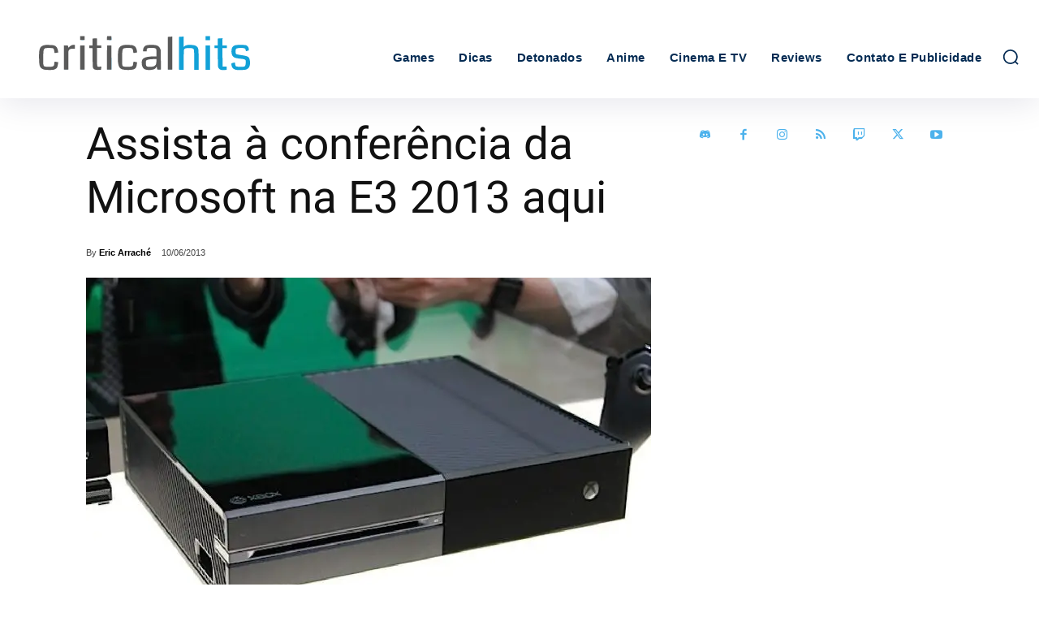

--- FILE ---
content_type: text/html; charset=UTF-8
request_url: https://criticalhits.com.br/games/assista-a-conferencia-da-microsoft-na-e3-2013-aqui/
body_size: 49733
content:
<!doctype html >
<html lang="pt-BR">
<head>
    <meta charset="UTF-8" />
    <meta name="viewport" content="width=device-width, initial-scale=1.0"><title>Assista à conferência da Microsoft na E3 2013 aqui - Critical Hits</title><link rel="preload" href="https://criticalhits.com.br/wp-content/uploads/2023/07/logoretina-critical-svg.svg" as="image" fetchpriority="high"><style id="perfmatters-used-css">.tdm-title{font-size:36px;line-height:47px;font-weight:400;margin-top:10px;margin-bottom:26px;color:#111;-webkit-transition:all .2s ease;transition:all .2s ease;}@media (max-width:767px){.tdm-title{font-size:35px;line-height:39px;}}.tds-title .tdm-title{display:inline-block;}.tdm-title-md{font-size:28px;line-height:36px;font-weight:400;}@media (min-width:1019px) and (max-width:1140px){.tdm-title-md{font-size:26px;line-height:32px;}}@media (min-width:768px) and (max-width:1018px){.tdm-title-md{font-size:24px;line-height:30px;}}.tdm-descr{font-family:var(--td_default_google_font_1,"Open Sans","Open Sans Regular",sans-serif);font-size:16px;line-height:28px;color:#666;margin-bottom:30px;}@media (max-width:1018px){.tdm-descr{font-size:15px;line-height:24px;}}@media (min-width:768px) and (max-width:1018px){.tdm-descr{margin-bottom:25px;}}@media (max-width:767px){.tdm-descr{margin-bottom:20px;}}[data-mfp-src]{cursor:pointer;}[data-scroll-to-class]{cursor:pointer;}@font-face{font-family:"multipurpose";src:url("https://criticalhits.com.br/wp-content/plugins/td-composer/td-multi-purpose/images/icons/multipurpose.eot?2");src:url("https://criticalhits.com.br/wp-content/plugins/td-composer/td-multi-purpose/images/icons/multipurpose.eot?2#iefix") format("embedded-opentype"),url("https://criticalhits.com.br/wp-content/plugins/td-composer/td-multi-purpose/images/icons/multipurpose.woff?2") format("woff"),url("https://criticalhits.com.br/wp-content/plugins/td-composer/td-multi-purpose/images/icons/multipurpose.ttf?2") format("truetype"),url("https://criticalhits.com.br/wp-content/plugins/td-composer/td-multi-purpose/images/icons/multipurpose.svg?2#wpion") format("svg");font-weight:normal;font-style:normal;}[class*=" tdm-icon-"]:before,[class*=" tdm-icons"]:before,[class^=tdm-icon-]:before,[class^=tdm-icons]:before{font-family:"multipurpose" !important;speak:none;font-style:normal;font-weight:normal;font-variant:normal;text-transform:none;line-height:1;text-align:center;-webkit-font-smoothing:antialiased;-moz-osx-font-smoothing:grayscale;}[class*=tdm-icon-]{line-height:1;text-align:center;display:inline-block;}[class*=tdm-icons]{line-height:1;text-align:center;display:inline-block;cursor:default;}:root{--td_theme_color:#4db2ec;--td_grid_border_color:#ededed;--td_black:#222;--td_text_color:#111;--td_default_google_font_1:"Open Sans","Open Sans Regular",sans-serif;--td_default_google_font_2:"Roboto",sans-serif;}html{font-family:sans-serif;-ms-text-size-adjust:100%;-webkit-text-size-adjust:100%;}body{margin:0;}article,aside,details,figcaption,figure,footer,header,hgroup,main,menu,nav,section,summary{display:block;}[hidden],template{display:none;}a{background-color:transparent;}a:active,a:hover{outline:0;}b,strong{font-weight:bold;}img{border:0;}svg:not(:root){overflow:hidden;}button,input,optgroup,select,textarea{color:inherit;font:inherit;margin:0;}button{overflow:visible;}button,select{text-transform:none;}button,html input[type="button"],input[type="reset"],input[type="submit"]{-webkit-appearance:button;cursor:pointer;}button[disabled],html input[disabled]{cursor:default;}button::-moz-focus-inner,input::-moz-focus-inner{border:0;padding:0;}input{line-height:normal;}input[type="checkbox"],input[type="radio"]{box-sizing:border-box;padding:0;}input[type="number"]::-webkit-inner-spin-button,input[type="number"]::-webkit-outer-spin-button{height:auto;}input[type="search"]{-webkit-appearance:textfield;-moz-box-sizing:content-box;-webkit-box-sizing:content-box;box-sizing:content-box;}input[type="search"]::-webkit-search-cancel-button,input[type="search"]::-webkit-search-decoration{-webkit-appearance:none;}*{-webkit-box-sizing:border-box;-moz-box-sizing:border-box;box-sizing:border-box;}*:before,*:after{-webkit-box-sizing:border-box;-moz-box-sizing:border-box;box-sizing:border-box;}img{max-width:100%;height:auto;}.td-main-content-wrap,.td-category-grid{background-color:#fff;}.td-container,.tdc-row,.tdc-row-composer{width:1068px;margin-right:auto;margin-left:auto;}.td-container:before,.tdc-row:before,.tdc-row-composer:before,.td-container:after,.tdc-row:after,.tdc-row-composer:after{display:table;content:"";line-height:0;}.td-container:after,.tdc-row:after,.tdc-row-composer:after{clear:both;}.tdc-row[class*="stretch_row"] > .td-pb-row > .td-element-style,.tdc-row-composer[class*="stretch_row"] > .td-pb-row > .td-element-style{width:100vw !important;left:50% !important;transform:translateX(-50%) !important;}@media (max-width: 767px){.td-pb-row > .td-element-style{width:100vw !important;left:50% !important;transform:translateX(-50%) !important;}}.tdc-row.stretch_row_1400,.tdc-row-composer.stretch_row_1400{width:auto !important;max-width:1440px;}.tdc-row.stretch_row_1400 > .td-pb-row,.tdc-row-composer.stretch_row_1400 > .td-pb-row{}@media (min-width: 768px) and (max-width: 1018px){.tdc-row.stretch_row_1400 > .td-pb-row,.tdc-row-composer.stretch_row_1400 > .td-pb-row{margin-right:0;margin-left:0;}}@media (min-width: 1141px){.tdc-row.stretch_row_1400,.tdc-row-composer.stretch_row_1400{padding-left:24px;padding-right:24px;}}@media (min-width: 1019px) and (max-width: 1140px){.tdc-row.stretch_row_1400,.tdc-row-composer.stretch_row_1400{padding-left:20px;padding-right:20px;}}.tdc-row.stretch_row_content,.tdc-row-composer.stretch_row_content{width:100% !important;}.tdc-row.td-stretch-content,.tdc-row-composer.td-stretch-content{}@media (max-width: 767px){.tdc-row.td-stretch-content,.tdc-row-composer.td-stretch-content{padding-left:20px;padding-right:20px;}}.td-pb-row{margin-right:-24px;margin-left:-24px;position:relative;}.td-pb-row:before,.td-pb-row:after{display:table;content:"";}.td-pb-row:after{clear:both;}.td-pb-row [class*="td-pb-span"]{display:block;min-height:1px;float:left;padding-right:24px;padding-left:24px;position:relative;}@media (min-width: 1019px) and (max-width: 1140px){.td-pb-row [class*="td-pb-span"]{padding-right:20px;padding-left:20px;}}@media (min-width: 768px) and (max-width: 1018px){.td-pb-row [class*="td-pb-span"]{padding-right:14px;padding-left:14px;}}@media (max-width: 767px){.td-pb-row [class*="td-pb-span"]{padding-right:0;padding-left:0;float:none;width:100%;}}.td-ss-main-sidebar,.td-ss-row .td-pb-span4 .wpb_wrapper{-webkit-backface-visibility:hidden;-webkit-perspective:1000;}.td-pb-span3{width:25%;}.td-pb-span4{width:33.33333333%;}.td-pb-span6{width:50%;}.td-pb-span8{width:66.66666667%;}.td-pb-span9{width:75%;}.td-pb-span12{width:100%;}.wpb_row{margin-bottom:0;}.vc_row .vc_column-inner{padding-left:0;padding-right:0;}.td-block-row{margin-left:-24px;margin-right:-24px;}.td-block-row:before,.td-block-row:after{display:table;content:"";}.td-block-row:after{clear:both;}.td-block-row [class*="td-block-span"]{display:block;min-height:1px;float:left;padding-right:24px;padding-left:24px;}@media (min-width: 1019px) and (max-width: 1140px){.td-block-row [class*="td-block-span"]{padding-right:20px;padding-left:20px;}}@media (min-width: 768px) and (max-width: 1018px){.td-block-row [class*="td-block-span"]{padding-right:14px;padding-left:14px;}}@media (max-width: 767px){.td-block-row [class*="td-block-span"]{padding-right:0;padding-left:0;float:none;width:100%;}}.td-block-span12{width:100%;}@media (min-width: 1019px) and (max-width: 1140px){.td-container,.tdc-row,.tdc-row-composer{width:980px;}.td-pb-row,.td-block-row{margin-right:-20px;margin-left:-20px;}}@media (min-width: 768px) and (max-width: 1018px){.td-container,.tdc-row,.tdc-row-composer{width:740px;}.td-pb-row,.td-block-row{margin-right:-14px;margin-left:-14px;}}@media (max-width: 767px){.td-container,.tdc-row,.tdc-row-composer{width:100%;padding-left:20px;padding-right:20px;}.td-pb-row,.td-block-row{width:100%;margin-left:0;margin-right:0;}}@media (min-width: 768px){.td-drop-down-search .td-search-form{margin:20px;}}#td-outer-wrap{overflow:hidden;}@media (max-width: 767px){#td-outer-wrap{margin:auto;width:100%;-webkit-transition:transform .7s ease;transition:transform .7s ease;-webkit-transform-origin:50% 200px 0;transform-origin:50% 200px 0;}}.td-menu-background{background-repeat:var(--td_mobile_background_repeat,no-repeat);background-size:var(--td_mobile_background_size,cover);background-position:var(--td_mobile_background_size,center top);position:fixed;top:0;display:block;width:100%;height:113%;z-index:9999;visibility:hidden;transform:translate3d(-100%,0,0);-webkit-transform:translate3d(-100%,0,0);}.td-menu-background:before{content:"";width:100%;height:100%;position:absolute;top:0;left:0;opacity:.98;background:#313b45;background:-webkit-gradient(left top,left bottom,color-stop(0%,var(--td_mobile_gradient_one_mob,#313b45)),color-stop(100%,var(--td_mobile_gradient_two_mob,#3393b8)));background:linear-gradient(to bottom,var(--td_mobile_gradient_one_mob,#313b45) 0%,var(--td_mobile_gradient_two_mob,#3393b8) 100%);filter:progid:DXImageTransform.Microsoft.gradient(startColorstr="var(--td_mobile_gradient_one_mob, #313b45)",endColorstr="var(--td_mobile_gradient_two_mob, #3393b8)",GradientType=0);}#td-mobile-nav{padding:0;position:fixed;width:100%;height:calc(100% + 1px);top:0;z-index:9999;visibility:hidden;transform:translate3d(-99%,0,0);-webkit-transform:translate3d(-99%,0,0);left:-1%;font-family:-apple-system,".SFNSText-Regular","San Francisco","Roboto","Segoe UI","Helvetica Neue","Lucida Grande",sans-serif;}#td-mobile-nav .td_display_err{text-align:center;color:var(--td_mobile_text_color,#fff);border:none;-webkit-box-shadow:0 0 8px rgba(0,0,0,.16);box-shadow:0 0 8px rgba(0,0,0,.16);margin:-9px -30px 24px;font-size:14px;border-radius:0;padding:12px;position:relative;background-color:rgba(255,255,255,.06);display:none;}#td-mobile-nav input:invalid{box-shadow:none !important;}#td-mobile-nav{height:1px;overflow:hidden;}#td-mobile-nav .td-menu-socials{padding:0 65px 0 20px;overflow:hidden;height:60px;}.td-mobile-close{position:absolute;right:1px;top:0;z-index:1000;}.td-mobile-close .td-icon-close-mobile{height:70px;width:70px;line-height:70px;font-size:21px;color:var(--td_mobile_text_color,#fff);top:4px;position:relative;}.td-mobile-content{padding:20px 20px 0;}.td-mobile-container{padding-bottom:20px;position:relative;}.td-mobile-content{}.td-mobile-content ul{list-style:none;margin:0;padding:0;}.td-mobile-content li{float:none;margin-left:0;-webkit-touch-callout:none;-webkit-user-select:none;user-select:none;}.td-mobile-content li a{display:block;line-height:21px;font-size:21px;color:var(--td_mobile_text_color,#fff);margin-left:0;padding:12px 30px 12px 12px;font-weight:bold;}.td-mobile-content .td-icon-menu-right{display:none;position:absolute;cursor:pointer;top:10px;right:-4px;z-index:1000;font-size:14px;padding:6px 12px;float:right;color:var(--td_mobile_text_color,#fff);-webkit-transform-origin:50% 48% 0px;transform-origin:50% 48% 0px;-webkit-transition:transform .3s ease;transition:transform .3s ease;transform:rotate(-90deg);-webkit-transform:rotate(-90deg);}.td-mobile-content .td-icon-menu-right:before{content:"";}.td-mobile-content .sub-menu{max-height:0;overflow:hidden;opacity:0;-webkit-transition:max-height .5s cubic-bezier(.77,0,.175,1),opacity .5s cubic-bezier(.77,0,.175,1);transition:max-height .5s cubic-bezier(.77,0,.175,1),opacity .5s cubic-bezier(.77,0,.175,1);}.td-mobile-content .sub-menu .td-icon-menu-right{font-size:11px;right:-2px;top:8px;color:var(--td_mobile_text_color,#fff);}.td-mobile-content .sub-menu a{padding:9px 26px 9px 36px !important;line-height:19px;font-size:16px;font-weight:normal;}.td-mobile-content .sub-menu .sub-menu{}.td-mobile-content .sub-menu .sub-menu a{padding-left:55px !important;}.td-mobile-content .sub-menu .sub-menu .sub-menu a{padding-left:74px !important;}.td-mobile-content .menu-item-has-children a{width:100%;z-index:1;}.td-mobile-container{opacity:1;}.td-search-wrap-mob{padding:0;position:absolute;width:100%;height:auto;top:0;text-align:center;z-index:9999;visibility:hidden;color:var(--td_mobile_text_color,#fff);font-family:-apple-system,".SFNSText-Regular","San Francisco","Roboto","Segoe UI","Helvetica Neue","Lucida Grande",sans-serif;}.td-search-wrap-mob .td-drop-down-search{opacity:0;visibility:hidden;-webkit-transition:all .5s ease 0s;transition:all .5s ease 0s;-webkit-backface-visibility:hidden;position:relative;}.td-search-wrap-mob #td-header-search-mob{color:var(--td_mobile_text_color,#fff);font-weight:bold;font-size:26px;height:40px;line-height:36px;border:0;background:transparent;outline:0;margin:8px 0;padding:0;text-align:center;}.td-search-wrap-mob .td-search-input{margin:0 5%;position:relative;}.td-search-wrap-mob .td-search-input span{opacity:.8;font-size:12px;}.td-search-wrap-mob .td-search-input:before,.td-search-wrap-mob .td-search-input:after{content:"";position:absolute;display:block;width:100%;height:1px;background-color:var(--td_mobile_text_color,#fff);bottom:0;left:0;opacity:.2;}.td-search-wrap-mob .td-search-input:after{opacity:.8;transform:scaleX(0);-webkit-transform:scaleX(0);-webkit-transition:transform .5s ease .8s;transition:transform .5s ease .8s;}.td-search-wrap-mob .td-search-form{margin-bottom:30px;}.td-search-background{background-repeat:no-repeat;background-size:cover;background-position:center top;position:fixed;top:0;display:block;width:100%;height:113%;z-index:9999;-webkit-transition:all .5s cubic-bezier(.79,.14,.15,.86);transition:all .5s cubic-bezier(.79,.14,.15,.86);transform:translate3d(100%,0,0);-webkit-transform:translate3d(100%,0,0);visibility:hidden;}.td-search-background:before{content:"";width:100%;height:100%;position:absolute;top:0;left:0;opacity:.98;background:#313b45;background:-webkit-gradient(left top,left bottom,color-stop(0%,var(--td_mobile_gradient_one_mob,#313b45)),color-stop(100%,var(--td_mobile_gradient_two_mob,#3393b8)));background:linear-gradient(to bottom,var(--td_mobile_gradient_one_mob,#313b45) 0%,var(--td_mobile_gradient_two_mob,#3393b8) 100%);filter:progid:DXImageTransform.Microsoft.gradient(startColorstr="var(--td_mobile_gradient_one_mob, #313b45)",endColorstr="var(--td_mobile_gradient_two_mob, #3393b8)",GradientType=0);}.td-search-close{text-align:right;z-index:1000;}.td-search-close .td-icon-close-mobile{height:70px;width:70px;line-height:70px;font-size:21px;color:var(--td_mobile_text_color,#fff);position:relative;top:4px;right:0;}#td-mobile-nav label{position:absolute;top:26px;left:10px;font-size:17px;color:var(--td_mobile_text_color,#fff);opacity:.6;pointer-events:none;}.td-login-inputs{position:relative;}body{font-family:Verdana,BlinkMacSystemFont,-apple-system,"Segoe UI",Roboto,Oxygen,Ubuntu,Cantarell,"Open Sans","Helvetica Neue",sans-serif;font-size:14px;line-height:21px;}p{margin-top:0;margin-bottom:21px;}a:active,a:focus{outline:none;}a{color:var(--td_theme_color,#4db2ec);text-decoration:none;}ul,ol{padding:0;}ul li,ol li{line-height:24px;margin-left:21px;}h1,h2,h3,h4,h5,h6{font-family:var(--td_default_google_font_2,"Roboto",sans-serif);color:var(--td_text_color,#111);font-weight:400;margin:6px 0;}h1 > a,h2 > a,h3 > a,h4 > a,h5 > a,h6 > a{color:var(--td_text_color,#111);}h1{font-size:32px;line-height:40px;margin-top:33px;margin-bottom:23px;}h2{font-size:27px;line-height:38px;margin-top:30px;margin-bottom:20px;}h3{font-size:22px;line-height:30px;margin-top:27px;margin-bottom:17px;}textarea:focus,input:focus,input[type]:focus{outline:0 none;}input[type=submit]{font-family:var(--td_default_google_font_2,"Roboto",sans-serif);font-size:13px;background-color:var(--td_black,#222);border-radius:0;color:#fff;border:none;padding:8px 15px;font-weight:500;-webkit-transition:background-color .4s;transition:background-color .4s;}input[type=submit]:hover{background-color:var(--td_theme_color,#4db2ec);}input[type=text],input[type=url],input[type=tel],input[type=email]{font-size:12px;line-height:21px;color:#444;border:1px solid #e1e1e1;width:100%;max-width:100%;height:34px;padding:3px 9px;}@media (max-width: 767px){input[type=text],input[type=url],input[type=tel],input[type=email]{font-size:16px;}}input[type=text]:active,input[type=url]:active,input[type=tel]:active,input[type=email]:active,input[type=text]:focus,input[type=url]:focus,input[type=tel]:focus,input[type=email]:focus{border-color:#b0b0b0 !important;}input[type=password]{width:100%;position:relative;top:0;display:inline-table;vertical-align:middle;font-size:12px;line-height:21px;color:#444;border:1px solid #ccc;max-width:100%;height:34px;padding:3px 9px;margin-bottom:10px;}@media (max-width: 767px){input[type=password]{font-size:16px;}}.tagdiv-type{font-size:15px;line-height:1.74;color:#222;}.tagdiv-type img{margin-bottom:21px;}.tagdiv-type .alignnone{display:inline-block;margin:0 5px;}@media (max-width: 767px){.tagdiv-type .alignnone{margin:0 10px 0 0;}}.tagdiv-type a:hover{text-decoration:underline;}.tagdiv-type ul,.tagdiv-type ol{margin-bottom:26px;}.tagdiv-type ul li:not(.blocks-gallery-item):not(.wp-block-navigation-item),.tagdiv-type ol li:not(.blocks-gallery-item):not(.wp-block-navigation-item){line-height:inherit;margin-bottom:10px;}.tagdiv-type ul li:not(.blocks-gallery-item):not(.wp-block-navigation-item):last-child,.tagdiv-type ol li:not(.blocks-gallery-item):not(.wp-block-navigation-item):last-child{margin-bottom:0;}.tagdiv-type li ul,.tagdiv-type li ol{margin-bottom:0;}.tagdiv-type p{margin-bottom:26px;}.alignnone{margin-top:0;}.entry-title a:hover,.td-post-category:hover,.widget a:hover,.td_block_wrap a:hover{text-decoration:none !important;}.td-main-content-wrap{padding-bottom:40px;}@media (max-width: 767px){.td-main-content-wrap{padding-bottom:26px;}}.td-pb-span4 .wpb_wrapper,.td-ss-main-sidebar{perspective:unset !important;}.post{background-color:var(--td_container_transparent,#fff);}.td-post-content p:empty{display:none;}.td-post-content{margin-top:21px;padding-bottom:16px;}@media (max-width: 767px){.td-post-content{margin-top:16px;}}.td-post-content p{word-wrap:break-word;}.td-post-content img{display:block;}.single .comments{margin-bottom:48px;padding-top:10px;margin-top:-10px;}.comments{clear:both;}@font-face{font-family:"newspaper";src:url("https://criticalhits.com.br/wp-content/themes/Newspaper/images/icons/newspaper.eot?24");src:url("https://criticalhits.com.br/wp-content/themes/Newspaper/images/icons/newspaper.eot?24#iefix") format("embedded-opentype"),url("https://criticalhits.com.br/wp-content/themes/Newspaper/images/icons/newspaper.woff?24") format("woff"),url("https://criticalhits.com.br/wp-content/themes/Newspaper/images/icons/newspaper.ttf?24") format("truetype"),url("https://criticalhits.com.br/wp-content/themes/Newspaper/images/icons/newspaper.svg?24#newspaper") format("svg");font-weight:normal;font-style:normal;font-display:swap;}[class^="td-icon-"]:before,[class*=" td-icon-"]:before{font-family:"newspaper";speak:none;font-style:normal;font-weight:normal;font-variant:normal;text-transform:none;line-height:1;text-align:center;-webkit-font-smoothing:antialiased;-moz-osx-font-smoothing:grayscale;}[class*="td-icon-"]{line-height:1;text-align:center;display:inline-block;}.td-icon-right:before{content:"";}.td-icon-menu-right:before{content:"";}.td-icon-facebook:before{content:"";}.td-icon-instagram:before{content:"";}.td-icon-rss:before{content:"";}.td-icon-twitter:before{content:"";}.td-icon-youtube:before{content:"";}.td-icon-close-mobile:before{content:"";}.td-icon-modal-back:before{content:"";}.td-icon-twitch:before{content:"";}.td-icon-discord:before{content:"";}.widget{font-family:var(--td_default_google_font_1,"Open Sans","Open Sans Regular",sans-serif);margin-bottom:38px;}.widget a{color:#111;}.widget a:hover{color:var(--td_theme_color,#4db2ec);}.widget ul{list-style:none;box-shadow:none;}.widget li{line-height:30px;list-style:none;margin-left:12px;}.widget li li{margin-left:21px;}@media print{html,body{background-color:#fff;color:#000;margin:0;padding:0;}body{width:80%;margin-left:auto;margin-right:auto;zoom:80%;}img{max-width:100%;display:block;text-align:center;margin-left:auto;margin-right:auto;}h1,h2,h3,h4,h5,h6{page-break-after:avoid;}ul,ol,li{page-break-inside:avoid;}.single .td-main-sidebar,.single #td-theme-settings,.single .td-header-top-menu,.single .td-header-menu-wrap,.single .td-header-sp-ads,.single .td-main-sidebar,.single .td-post-source-tags,.single .td-post-sharing,.single .td-post-next-prev,.single .td_block_related_posts,.single #comments,.single .td-footer-container,.single .td-footer-wrapper,.single .td-sub-footer-container,.single .td-category,.single .td-post-views,.single .td-post-comments,.single .td-scroll-up,.single iframe,.single .td-more-articles-box,.single .td_block_video_playlist,.single .td-crumb-container,.single .td-g-rec,.single .td-a-rec,.single .td-menu-background,.single .author-box-wrap .avatar{display:none !important;}.td-header-desktop-wrap{display:block !important;}.td-footer-template-wrap,.td_block_wrap:not(.tdb_breadcrumbs):not(.tdb_header_logo):not(.tdb_single_categories):not(.tdb-single-title):not(.tdb_single_author):not(.tdb_single_date ):not(.tdb_single_comments_count ):not(.tdb_single_post_views):not(.tdb_single_featured_image):not(.tdb_single_content):not(.td_woo_breadcrumbs):not(.td-woo-product-title):not(.td_woo_product_description):not(.td_woo_add_to_cart):not(.td_woo_product_sku):not(.td_woo_product_image):not(.td_woo_product_tabs):not(.td_woo_product_categories):not(.td_woo_product_tags ):not(.td_woo_product_image_bg):not(.td_woo_product_price):not(.td_woo_product_rating){display:none !important;}.td-main-content,.td-main-content-wrap .tdc-column,header{width:100% !important;}}.tdc_zone{margin:0;}.td-main-content-wrap .tdc_zone{z-index:0;}.td-header-template-wrap{z-index:100;}.td-header-desktop-wrap{width:100%;}#td-mobile-nav .td-login-panel-title{text-align:center;font-size:16px;padding:30px 10px;}#td-mobile-nav .td-login-panel-title span{display:inline-block;font-size:28px;font-weight:bold;width:100%;margin-bottom:10px;}.td_block_wrap{margin-bottom:48px;position:relative;clear:both;}@media (max-width: 767px){.td_block_wrap{margin-bottom:32px;}}.td-block-title-wrap{position:relative;}.td-fix-index{transform:translateZ(0);-webkit-transform:translateZ(0);}html[class*='ie'] [class*='td_flex_block_5'] .td-module-container,html[class*='ie'] [class*='tdb_header_mega_menu '] .td-module-container,html[class*='ie'] [class*='tdb_single_related'] .td-module-container{display:block;}a[href^="tel"]{color:inherit;}.tdb-template .td-main-content-wrap{padding-bottom:0;}[class*="tdb-fake-block"]{filter:grayscale(1);user-select:none;-webkit-user-select:none;}.td_block_wrap p:empty:before{display:none;}@font-face{font-family:"newspaper-icons";src:url("https://criticalhits.com.br/wp-content/plugins/td-composer/legacy/Newspaper/assets/css/../images/icons/newspaper-icons.eot?1");src:url("https://criticalhits.com.br/wp-content/plugins/td-composer/legacy/Newspaper/assets/css/../images/icons/newspaper-icons.eot?1#iefix") format("embedded-opentype"),url("https://criticalhits.com.br/wp-content/plugins/td-composer/legacy/Newspaper/assets/css/../images/icons/newspaper-icons.woff?1") format("woff"),url("https://criticalhits.com.br/wp-content/plugins/td-composer/legacy/Newspaper/assets/css/../images/icons/newspaper-icons.ttf?1") format("truetype"),url("https://criticalhits.com.br/wp-content/plugins/td-composer/legacy/Newspaper/assets/css/../images/icons/newspaper-icons.svg?1#newspaper-icons") format("svg");font-weight:normal;font-style:normal;font-display:swap;}[class^="td-icons"]:before,[class*=" td-icons"]:before{font-family:"newspaper-icons";speak:none;font-style:normal;font-weight:normal;font-variant:normal;text-transform:none;line-height:1;text-align:center;-webkit-font-smoothing:antialiased;-moz-osx-font-smoothing:grayscale;}[class*="td-icons"]{line-height:1;text-align:center;display:inline-block;cursor:default;}.mfp-hide{display:none !important;}button::-moz-focus-inner{padding:0;border:0;}.white-popup-block{position:relative;margin:0 auto;max-width:500px;min-height:500px;font-family:var(--td_default_google_font_1,"Open Sans","Open Sans Regular",sans-serif);text-align:center;color:#fff;vertical-align:top;-webkit-box-shadow:0px 0px 20px 0px rgba(0,0,0,.2);box-shadow:0px 0px 20px 0px rgba(0,0,0,.2);padding:0 0 24px;overflow:hidden;}.white-popup-block:after{content:"";width:100%;height:100%;position:absolute;top:0;left:0;display:block;background:var(--td_login_gradient_one,rgba(0,69,130,.8));background:-webkit-gradient(left bottom,right top,color-stop(0%,var(--td_login_gradient_one,rgba(0,69,130,.8))),color-stop(100%,var(--td_login_gradient_two,rgba(38,134,146,.8))));background:linear-gradient(45deg,var(--td_login_gradient_one,rgba(0,69,130,.8)) 0%,var(--td_login_gradient_two,rgba(38,134,146,.8)) 100%);filter:progid:DXImageTransform.Microsoft.gradient(startColorstr="#2a80cb",endColorstr="#42bdcd",GradientType=1);z-index:-2;}.white-popup-block:before{content:"";width:100%;height:100%;position:absolute;top:0;left:0;display:block;background-repeat:var(--td_login_background_repeat,no-repeat);background-size:var(--td_login_background_size,cover);background-position:var(--td_login_background_position,top);opacity:var(--td_login_background_opacity,1);z-index:-3;}#login_pass-mob,#login_pass{display:none !important;}.td-a-rec img{display:block;}.td-a-rec-id-custom-spot{margin-bottom:0;text-align:center;}.td-a-rec-id-custom-spot img{margin:0 auto;}.td-container-wrap{background-color:var(--td_container_transparent,#fff);margin-left:auto;margin-right:auto;}@-webkit-keyframes fullspin{0%{-webkit-transform:rotate(0);transform:rotate(0);}100%{-webkit-transform:rotate(360deg);transform:rotate(360deg);}}@keyframes fullspin{0%{-webkit-transform:rotate(0);transform:rotate(0);}100%{-webkit-transform:rotate(360deg);transform:rotate(360deg);}}.wpb_button,.vc_btn{display:inline-block;font-family:var(--td_default_google_font_1,"Open Sans","Open Sans Regular",sans-serif);font-weight:600;line-height:24px;text-shadow:none;border:none;transition:none;border-radius:0;margin-bottom:21px;}.wpb_button:hover,.vc_btn:hover{text-shadow:none;text-decoration:none !important;}.widget{overflow:hidden;}.td-element-style{position:absolute;z-index:0;width:100%;height:100%;top:0;bottom:0;left:0;right:0;overflow:hidden;pointer-events:none;}.td-element-style-before{transition:opacity 1s ease 0s;-webkit-transition:opacity 1s ease 0s;opacity:0;}@-webkit-keyframes td_fadeInRight{0%{opacity:.05;-webkit-transform:translateX(20px);transform:translateX(20px);}100%{opacity:1;-webkit-transform:translateX(0);transform:translateX(0);}}@keyframes td_fadeInRight{0%{opacity:.05;-webkit-transform:translateX(20px);transform:translateX(20px);}100%{opacity:1;-webkit-transform:translateX(0);transform:translateX(0);}}@-webkit-keyframes td_fadeInLeft{0%{opacity:.05;-webkit-transform:translateX(-20px);transform:translateX(-20px);}100%{opacity:1;-webkit-transform:translateX(0);transform:translateX(0);}}@keyframes td_fadeInLeft{0%{opacity:.05;-webkit-transform:translateX(-20px);transform:translateX(-20px);}100%{opacity:1;-webkit-transform:translateX(0);transform:translateX(0);}}@-webkit-keyframes td_fadeInDown{0%{opacity:.05;-webkit-transform:translateY(-15px);transform:translateY(-15px);}100%{opacity:1;-webkit-transform:translateY(0);transform:translateY(0);}}@keyframes td_fadeInDown{0%{opacity:.05;-webkit-transform:translateY(-15px);transform:translateY(-15px);}100%{opacity:1;-webkit-transform:translateY(0);transform:translateY(0);}}@-webkit-keyframes td_fadeInUp{0%{opacity:.05;-webkit-transform:translateY(20px);transform:translateY(20px);}100%{opacity:1;-webkit-transform:translateY(0);transform:translateY(0);}}@keyframes td_fadeInUp{0%{opacity:.05;-webkit-transform:translateY(20px);transform:translateY(20px);}100%{opacity:1;-webkit-transform:translateY(0);transform:translateY(0);}}@-webkit-keyframes td_fadeIn{0%{opacity:0;}100%{opacity:1;}}@keyframes td_fadeIn{0%{opacity:0;}100%{opacity:1;}}@-webkit-keyframes td_fadeOut_to_1{0%{opacity:1;}100%{opacity:.1;}}@keyframes td_fadeOut_to_1{0%{opacity:1;}100%{opacity:.1;}}@-webkit-keyframes td_fadeOutRight{0%{opacity:1;-webkit-transform:translateX(0);transform:translateX(0);}100%{opacity:0;-webkit-transform:translateX(20px);transform:translateX(20px);}}@keyframes td_fadeOutRight{0%{opacity:1;-webkit-transform:translateX(0);transform:translateX(0);}100%{opacity:0;-webkit-transform:translateX(20px);transform:translateX(20px);}}@-webkit-keyframes td_fadeOutLeft{0%{opacity:1;-webkit-transform:translateX(0);transform:translateX(0);}100%{opacity:0;-webkit-transform:translateX(-20px);transform:translateX(-20px);}}@keyframes td_fadeOutLeft{0%{opacity:1;-webkit-transform:translateX(0);transform:translateX(0);}100%{opacity:0;-webkit-transform:translateX(-20px);transform:translateX(-20px);}}@-webkit-keyframes rotateplane{0%{-webkit-transform:perspective(120px);}50%{-webkit-transform:perspective(120px) rotateY(180deg);}100%{-webkit-transform:perspective(120px) rotateY(180deg) rotateX(180deg);}}@keyframes rotateplane{0%{transform:perspective(120px) rotateX(0deg) rotateY(0deg);}50%{transform:perspective(120px) rotateX(-180.1deg) rotateY(0deg);}100%{transform:perspective(120px) rotateX(-180deg) rotateY(-179.9deg);}}p[class*="dropcapp"]:first-letter{float:left;display:block;font-size:50px;line-height:56px;background-color:#4db2ec;color:white;text-align:center;margin:9px 13px 0 0;padding:2px 14px 4px;font-family:Verdana,BlinkMacSystemFont,-apple-system,"Segoe UI",Roboto,Oxygen,Ubuntu,Cantarell,"Open Sans","Helvetica Neue",sans-serif;text-transform:uppercase;}@-webkit-keyframes tdb-fullspin-anim{0%{-webkit-transform:rotate(0);transform:rotate(0);}100%{-webkit-transform:rotate(360deg);transform:rotate(360deg);}}@keyframes tdb-fullspin-anim{0%{-webkit-transform:rotate(0);transform:rotate(0);}100%{-webkit-transform:rotate(360deg);transform:rotate(360deg);}}</style>
    
    <link rel="pingback" href="https://criticalhits.com.br/xmlrpc.php" />
    <meta name='robots' content='noindex, follow' />
	<style>img:is([sizes="auto" i], [sizes^="auto," i]) { contain-intrinsic-size: 3000px 1500px }</style>
	<link rel='dns-prefetch' href='fonts.gstatic.com'>
<link rel="icon" type="image/png" href="https://criticalhits.com.br/wp-content/uploads/2023/05/favicon.png">
	<!-- This site is optimized with the Yoast SEO Premium plugin v26.7 (Yoast SEO v26.7) - https://yoast.com/wordpress/plugins/seo/ -->
	<meta name="description" content="Assista no player acima a conferência da Microsoft na E3" />
	<meta property="og:locale" content="pt_BR" />
	<meta property="og:type" content="article" />
	<meta property="og:title" content="Assista à conferência da Microsoft na E3 2013 aqui" />
	<meta property="og:description" content="Assista no player acima a conferência da Microsoft na E3" />
	<meta property="og:url" content="https://criticalhits.com.br/games/assista-a-conferencia-da-microsoft-na-e3-2013-aqui/" />
	<meta property="og:site_name" content="Critical Hits" />
	<meta property="article:publisher" content="https://www.facebook.com/CriticalHitscombr/" />
	<meta property="article:author" content="https://www.facebook.com/eric.arrache" />
	<meta property="article:published_time" content="2013-06-10T16:29:51+00:00" />
	<meta property="og:image" content="https://criticalhits.com.br/wp-content/uploads/2013/06/xbox-one3.jpg" />
	<meta property="og:image:width" content="1280" />
	<meta property="og:image:height" content="853" />
	<meta property="og:image:type" content="image/jpeg" />
	<meta name="author" content="Eric Arraché" />
	<meta name="twitter:card" content="summary_large_image" />
	<meta name="twitter:creator" content="@ericarrache" />
	<meta name="twitter:site" content="@criticalhitsbr" />
	<meta name="twitter:label1" content="Escrito por" />
	<meta name="twitter:data1" content="Eric Arraché" />
	<script type="application/ld+json" class="yoast-schema-graph">{"@context":"https://schema.org","@graph":[{"@type":"NewsArticle","@id":"https://criticalhits.com.br/games/assista-a-conferencia-da-microsoft-na-e3-2013-aqui/#article","isPartOf":{"@id":"https://criticalhits.com.br/games/assista-a-conferencia-da-microsoft-na-e3-2013-aqui/"},"author":{"name":"Eric Arraché","@id":"https://criticalhits.com.br/#/schema/person/0c8fa3d98a77300fb341c883938c0883"},"headline":"Assista à conferência da Microsoft na E3 2013 aqui","datePublished":"2013-06-10T16:29:51+00:00","mainEntityOfPage":{"@id":"https://criticalhits.com.br/games/assista-a-conferencia-da-microsoft-na-e3-2013-aqui/"},"wordCount":19,"commentCount":1,"publisher":{"@id":"https://criticalhits.com.br/#organization"},"image":{"@id":"https://criticalhits.com.br/games/assista-a-conferencia-da-microsoft-na-e3-2013-aqui/#primaryimage"},"thumbnailUrl":"https://criticalhits.com.br/wp-content/uploads/2013/06/xbox-one3.jpg","keywords":["E3","Microsoft"],"articleSection":["Games"],"inLanguage":"pt-BR","potentialAction":[{"@type":"CommentAction","name":"Comment","target":["https://criticalhits.com.br/games/assista-a-conferencia-da-microsoft-na-e3-2013-aqui/#respond"]}],"copyrightYear":"2013","copyrightHolder":{"@id":"https://criticalhits.com.br/#organization"}},{"@type":"WebPage","@id":"https://criticalhits.com.br/games/assista-a-conferencia-da-microsoft-na-e3-2013-aqui/","url":"https://criticalhits.com.br/games/assista-a-conferencia-da-microsoft-na-e3-2013-aqui/","name":"Assista à conferência da Microsoft na E3 2013 aqui - Critical Hits","isPartOf":{"@id":"https://criticalhits.com.br/#website"},"primaryImageOfPage":{"@id":"https://criticalhits.com.br/games/assista-a-conferencia-da-microsoft-na-e3-2013-aqui/#primaryimage"},"image":{"@id":"https://criticalhits.com.br/games/assista-a-conferencia-da-microsoft-na-e3-2013-aqui/#primaryimage"},"thumbnailUrl":"https://criticalhits.com.br/wp-content/uploads/2013/06/xbox-one3.jpg","datePublished":"2013-06-10T16:29:51+00:00","description":"Assista no player acima a conferência da Microsoft na E3","breadcrumb":{"@id":"https://criticalhits.com.br/games/assista-a-conferencia-da-microsoft-na-e3-2013-aqui/#breadcrumb"},"inLanguage":"pt-BR","potentialAction":[{"@type":"ReadAction","target":["https://criticalhits.com.br/games/assista-a-conferencia-da-microsoft-na-e3-2013-aqui/"]}]},{"@type":"ImageObject","inLanguage":"pt-BR","@id":"https://criticalhits.com.br/games/assista-a-conferencia-da-microsoft-na-e3-2013-aqui/#primaryimage","url":"https://criticalhits.com.br/wp-content/uploads/2013/06/xbox-one3.jpg","contentUrl":"https://criticalhits.com.br/wp-content/uploads/2013/06/xbox-one3.jpg","width":1280,"height":853},{"@type":"BreadcrumbList","@id":"https://criticalhits.com.br/games/assista-a-conferencia-da-microsoft-na-e3-2013-aqui/#breadcrumb","itemListElement":[{"@type":"ListItem","position":1,"name":"Início","item":"https://criticalhits.com.br/"},{"@type":"ListItem","position":2,"name":"Games","item":"https://criticalhits.com.br/category/games/"},{"@type":"ListItem","position":3,"name":"Assista à conferência da Microsoft na E3 2013 aqui"}]},{"@type":"WebSite","@id":"https://criticalhits.com.br/#website","url":"https://criticalhits.com.br/","name":"Critical Hits","description":"As últimas notícias em games, anime, cinema e tv e cultura geek","publisher":{"@id":"https://criticalhits.com.br/#organization"},"potentialAction":[{"@type":"SearchAction","target":{"@type":"EntryPoint","urlTemplate":"https://criticalhits.com.br/?s={search_term_string}"},"query-input":{"@type":"PropertyValueSpecification","valueRequired":true,"valueName":"search_term_string"}}],"inLanguage":"pt-BR"},{"@type":"Organization","@id":"https://criticalhits.com.br/#organization","name":"Critical Hits","url":"https://criticalhits.com.br/","logo":{"@type":"ImageObject","inLanguage":"pt-BR","@id":"https://criticalhits.com.br/#/schema/logo/image/","url":"https://criticalhits.com.br/wp-content/uploads/2017/10/playpng.png","contentUrl":"https://criticalhits.com.br/wp-content/uploads/2017/10/playpng.png","width":600,"height":600,"caption":"Critical Hits"},"image":{"@id":"https://criticalhits.com.br/#/schema/logo/image/"},"sameAs":["https://www.facebook.com/CriticalHitscombr/","https://x.com/criticalhitsbr","https://instagram.com/criticalhitsbr","http://youtube.com/criticalhitscombr","https://bsky.app/profile/criticalhits.com.br"],"description":"Site de notícias sobre games, anime, cinema e tv e cultura geek em geral com análises e opinião","email":"contato@criticalhits.com.br","legalName":"Critical Hits","foundingDate":"2012-10-28","numberOfEmployees":{"@type":"QuantitativeValue","minValue":"1","maxValue":"10"}},{"@type":"Person","@id":"https://criticalhits.com.br/#/schema/person/0c8fa3d98a77300fb341c883938c0883","name":"Eric Arraché","image":{"@type":"ImageObject","inLanguage":"pt-BR","@id":"https://criticalhits.com.br/#/schema/person/image/","url":"https://secure.gravatar.com/avatar/f12483ea49e3b656087cef71ebb3e927bb58cc542f339fe1b7c44d38b35f7916?s=96&d=mm&r=g","contentUrl":"https://secure.gravatar.com/avatar/f12483ea49e3b656087cef71ebb3e927bb58cc542f339fe1b7c44d38b35f7916?s=96&d=mm&r=g","caption":"Eric Arraché"},"description":"Eric Arraché Gonçalves é o Fundador e Editor do Critical Hits. Desde pequeno sempre quis trabalhar numa revista sobre videogames. Conforme o tempo foi passando, resolveu atualizar esse sonho para um website e, após vencer alguns medos interiores, finalmente correu atrás do sonho.","sameAs":["https://criticalhits.com.br","https://www.facebook.com/eric.arrache","https://instagram.com/criticalhitscombr","https://x.com/ericarrache","https://youtube.com/criticalhitscombr"],"url":"https://criticalhits.com.br/author/ericarrache/"}]}</script>
	<!-- / Yoast SEO Premium plugin. -->


<link rel='dns-prefetch' href='//www.googletagmanager.com' />

<link rel="alternate" type="application/rss+xml" title="Feed para Critical Hits &raquo;" href="https://criticalhits.com.br/feed/" />
<link rel="alternate" type="application/rss+xml" title="Feed de Critical Hits &raquo; Story" href="https://criticalhits.com.br/web-stories/feed/"><style id='wp-block-library-inline-css' type='text/css'>
:root{--wp-admin-theme-color:#007cba;--wp-admin-theme-color--rgb:0,124,186;--wp-admin-theme-color-darker-10:#006ba1;--wp-admin-theme-color-darker-10--rgb:0,107,161;--wp-admin-theme-color-darker-20:#005a87;--wp-admin-theme-color-darker-20--rgb:0,90,135;--wp-admin-border-width-focus:2px;--wp-block-synced-color:#7a00df;--wp-block-synced-color--rgb:122,0,223;--wp-bound-block-color:var(--wp-block-synced-color)}@media (min-resolution:192dpi){:root{--wp-admin-border-width-focus:1.5px}}.wp-element-button{cursor:pointer}:root{--wp--preset--font-size--normal:16px;--wp--preset--font-size--huge:42px}:root .has-very-light-gray-background-color{background-color:#eee}:root .has-very-dark-gray-background-color{background-color:#313131}:root .has-very-light-gray-color{color:#eee}:root .has-very-dark-gray-color{color:#313131}:root .has-vivid-green-cyan-to-vivid-cyan-blue-gradient-background{background:linear-gradient(135deg,#00d084,#0693e3)}:root .has-purple-crush-gradient-background{background:linear-gradient(135deg,#34e2e4,#4721fb 50%,#ab1dfe)}:root .has-hazy-dawn-gradient-background{background:linear-gradient(135deg,#faaca8,#dad0ec)}:root .has-subdued-olive-gradient-background{background:linear-gradient(135deg,#fafae1,#67a671)}:root .has-atomic-cream-gradient-background{background:linear-gradient(135deg,#fdd79a,#004a59)}:root .has-nightshade-gradient-background{background:linear-gradient(135deg,#330968,#31cdcf)}:root .has-midnight-gradient-background{background:linear-gradient(135deg,#020381,#2874fc)}.has-regular-font-size{font-size:1em}.has-larger-font-size{font-size:2.625em}.has-normal-font-size{font-size:var(--wp--preset--font-size--normal)}.has-huge-font-size{font-size:var(--wp--preset--font-size--huge)}.has-text-align-center{text-align:center}.has-text-align-left{text-align:left}.has-text-align-right{text-align:right}#end-resizable-editor-section{display:none}.aligncenter{clear:both}.items-justified-left{justify-content:flex-start}.items-justified-center{justify-content:center}.items-justified-right{justify-content:flex-end}.items-justified-space-between{justify-content:space-between}.screen-reader-text{border:0;clip-path:inset(50%);height:1px;margin:-1px;overflow:hidden;padding:0;position:absolute;width:1px;word-wrap:normal!important}.screen-reader-text:focus{background-color:#ddd;clip-path:none;color:#444;display:block;font-size:1em;height:auto;left:5px;line-height:normal;padding:15px 23px 14px;text-decoration:none;top:5px;width:auto;z-index:100000}html :where(.has-border-color){border-style:solid}html :where([style*=border-top-color]){border-top-style:solid}html :where([style*=border-right-color]){border-right-style:solid}html :where([style*=border-bottom-color]){border-bottom-style:solid}html :where([style*=border-left-color]){border-left-style:solid}html :where([style*=border-width]){border-style:solid}html :where([style*=border-top-width]){border-top-style:solid}html :where([style*=border-right-width]){border-right-style:solid}html :where([style*=border-bottom-width]){border-bottom-style:solid}html :where([style*=border-left-width]){border-left-style:solid}html :where(img[class*=wp-image-]){height:auto;max-width:100%}:where(figure){margin:0 0 1em}html :where(.is-position-sticky){--wp-admin--admin-bar--position-offset:var(--wp-admin--admin-bar--height,0px)}@media screen and (max-width:600px){html :where(.is-position-sticky){--wp-admin--admin-bar--position-offset:0px}}
</style>
<style id='classic-theme-styles-inline-css' type='text/css'>
/*! This file is auto-generated */
.wp-block-button__link{color:#fff;background-color:#32373c;border-radius:9999px;box-shadow:none;text-decoration:none;padding:calc(.667em + 2px) calc(1.333em + 2px);font-size:1.125em}.wp-block-file__button{background:#32373c;color:#fff;text-decoration:none}
</style>
<link rel="stylesheet" id="gn-frontend-gnfollow-style-css" type="text/css" media="all" data-pmdelayedstyle="https://criticalhits.com.br/wp-content/plugins/gn-publisher/assets/css/gn-frontend-gnfollow.min.css?ver=1.5.26">
<link rel="stylesheet" id="td-plugin-multi-purpose-css" type="text/css" media="all" data-pmdelayedstyle="https://criticalhits.com.br/wp-content/plugins/td-composer/td-multi-purpose/style.css?ver=492e3cf54bd42df3b24a3de8e2307caf">
<link rel="stylesheet" id="wp-pagenavi-css" type="text/css" media="all" data-pmdelayedstyle="https://criticalhits.com.br/wp-content/cache/perfmatters/criticalhits.com.br/minify/73d29ecb3ae4.pagenavi-css.min.css?ver=2.70">
<link rel="stylesheet" id="td-theme-css" type="text/css" media="all" data-pmdelayedstyle="https://criticalhits.com.br/wp-content/cache/perfmatters/criticalhits.com.br/minify/58b87d3d8551.style.min.css?ver=12.7">
<style id='td-theme-inline-css' type='text/css'>@media (max-width:767px){.td-header-desktop-wrap{display:none}}@media (min-width:767px){.td-header-mobile-wrap{display:none}}</style>
<link rel="stylesheet" id="td-legacy-framework-front-style-css" type="text/css" media="all" data-pmdelayedstyle="https://criticalhits.com.br/wp-content/cache/perfmatters/criticalhits.com.br/minify/471fa3277341.td_legacy_main.min.css?ver=492e3cf54bd42df3b24a3de8e2307caf">
<link rel="stylesheet" id="tdb_style_cloud_templates_front-css" type="text/css" media="all" data-pmdelayedstyle="https://criticalhits.com.br/wp-content/cache/perfmatters/criticalhits.com.br/minify/b3534b59751c.tdb_main.min.css?ver=d578089f160957352b9b4ca6d880fd8f">
<script type="pmdelayedscript" src="https://criticalhits.com.br/wp-includes/js/jquery/jquery.min.js?ver=3.7.1" id="jquery-core-js" data-perfmatters-type="text/javascript" data-cfasync="false" data-no-optimize="1" data-no-defer="1" data-no-minify="1" data-rocketlazyloadscript="1"></script>

<!-- Snippet da etiqueta do Google (gtag.js) adicionado pelo Site Kit -->
<!-- Snippet do Google Análises adicionado pelo Site Kit -->
<script type="pmdelayedscript" src="https://www.googletagmanager.com/gtag/js?id=G-QDF9Q557T8" id="google_gtagjs-js" async data-perfmatters-type="text/javascript" data-cfasync="false" data-no-optimize="1" data-no-defer="1" data-no-minify="1" data-rocketlazyloadscript="1"></script>
<script type="pmdelayedscript" id="google_gtagjs-js-after" data-perfmatters-type="text/javascript" data-cfasync="false" data-no-optimize="1" data-no-defer="1" data-no-minify="1" data-rocketlazyloadscript="1">
/* <![CDATA[ */
window.dataLayer = window.dataLayer || [];function gtag(){dataLayer.push(arguments);}
gtag("set","linker",{"domains":["criticalhits.com.br"]});
gtag("js", new Date());
gtag("set", "developer_id.dZTNiMT", true);
gtag("config", "G-QDF9Q557T8");
/* ]]> */
</script>
<link rel="https://api.w.org/" href="https://criticalhits.com.br/wp-json/" /><link rel="alternate" title="JSON" type="application/json" href="https://criticalhits.com.br/wp-json/wp/v2/posts/17901" /><meta name="generator" content="Site Kit by Google 1.170.0" />  <script src="https://cdn.onesignal.com/sdks/web/v16/OneSignalSDK.page.js" defer type="pmdelayedscript" data-cfasync="false" data-no-optimize="1" data-no-defer="1" data-no-minify="1" data-rocketlazyloadscript="1"></script>
  <script type="pmdelayedscript" data-cfasync="false" data-no-optimize="1" data-no-defer="1" data-no-minify="1" data-rocketlazyloadscript="1">
          window.OneSignalDeferred = window.OneSignalDeferred || [];
          OneSignalDeferred.push(async function(OneSignal) {
            await OneSignal.init({
              appId: "6802dc68-ae31-48ef-bfb9-d86ba3a1330f",
              serviceWorkerOverrideForTypical: true,
              path: "https://criticalhits.com.br/wp-content/plugins/onesignal-free-web-push-notifications/sdk_files/",
              serviceWorkerParam: { scope: "/wp-content/plugins/onesignal-free-web-push-notifications/sdk_files/push/onesignal/" },
              serviceWorkerPath: "OneSignalSDKWorker.js",
            });
          });

          // Unregister the legacy OneSignal service worker to prevent scope conflicts
          if (navigator.serviceWorker) {
            navigator.serviceWorker.getRegistrations().then((registrations) => {
              // Iterate through all registered service workers
              registrations.forEach((registration) => {
                // Check the script URL to identify the specific service worker
                if (registration.active && registration.active.scriptURL.includes('OneSignalSDKWorker.js.php')) {
                  // Unregister the service worker
                  registration.unregister().then((success) => {
                    if (success) {
                      console.log('OneSignalSW: Successfully unregistered:', registration.active.scriptURL);
                    } else {
                      console.log('OneSignalSW: Failed to unregister:', registration.active.scriptURL);
                    }
                  });
                }
              });
            }).catch((error) => {
              console.error('Error fetching service worker registrations:', error);
            });
        }
        </script>
<script async src="https://criticalhits.com.br/wp-content/uploads/perfmatters/gtagv4.js?id=308434702" type="pmdelayedscript" data-cfasync="false" data-no-optimize="1" data-no-defer="1" data-no-minify="1" data-rocketlazyloadscript="1"></script><script type="pmdelayedscript" data-cfasync="false" data-no-optimize="1" data-no-defer="1" data-no-minify="1" data-rocketlazyloadscript="1">window.dataLayer = window.dataLayer || [];function gtag(){dataLayer.push(arguments);}gtag("js", new Date());gtag("config", "308434702");</script>		<link rel="manifest" href="https://criticalhits.com.br/wp-json/wp/v2/web-app-manifest">
					<meta name="theme-color" content="#fff">
								<meta name="apple-mobile-web-app-capable" content="yes">
				<meta name="mobile-web-app-capable" content="yes">

				<link rel="apple-touch-startup-image" href="https://criticalhits.com.br/wp-content/uploads/2021/04/cropped-play512-192x192.jpg">

				<meta name="apple-mobile-web-app-title" content="CriticalHits">
		<meta name="application-name" content="CriticalHits">
		<script type="pmdelayedscript" data-cfasync="false" data-no-optimize="1" data-no-defer="1" data-no-minify="1" data-rocketlazyloadscript="1">document.createElement( "picture" );if(!window.HTMLPictureElement && document.addEventListener) {window.addEventListener("DOMContentLoaded", function() {var s = document.createElement("script");s.src = "https://criticalhits.com.br/wp-content/plugins/webp-express/js/picturefill.min.js";document.body.appendChild(s);});}</script><script type="pmdelayedscript" data-perfmatters-type="text/javascript" data-cfasync="false" data-no-optimize="1" data-no-defer="1" data-no-minify="1" data-rocketlazyloadscript="1">
(function(url){
	if(/(?:Chrome\/26\.0\.1410\.63 Safari\/537\.31|WordfenceTestMonBot)/.test(navigator.userAgent)){ return; }
	var addEvent = function(evt, handler) {
		if (window.addEventListener) {
			document.addEventListener(evt, handler, false);
		} else if (window.attachEvent) {
			document.attachEvent('on' + evt, handler);
		}
	};
	var removeEvent = function(evt, handler) {
		if (window.removeEventListener) {
			document.removeEventListener(evt, handler, false);
		} else if (window.detachEvent) {
			document.detachEvent('on' + evt, handler);
		}
	};
	var evts = 'contextmenu dblclick drag dragend dragenter dragleave dragover dragstart drop keydown keypress keyup mousedown mousemove mouseout mouseover mouseup mousewheel scroll'.split(' ');
	var logHuman = function() {
		if (window.wfLogHumanRan) { return; }
		window.wfLogHumanRan = true;
		var wfscr = document.createElement('script');
		wfscr.type = 'text/javascript';
		wfscr.async = true;
		wfscr.src = url + '&r=' + Math.random();
		(document.getElementsByTagName('head')[0]||document.getElementsByTagName('body')[0]).appendChild(wfscr);
		for (var i = 0; i < evts.length; i++) {
			removeEvent(evts[i], logHuman);
		}
	};
	for (var i = 0; i < evts.length; i++) {
		addEvent(evts[i], logHuman);
	}
})('//criticalhits.com.br/?wordfence_lh=1&hid=054E01F505C044A7034772086E104BEC');
</script>    <script type="pmdelayedscript" data-cfasync="false" data-no-optimize="1" data-no-defer="1" data-no-minify="1" data-rocketlazyloadscript="1">
        window.tdb_global_vars = {"wpRestUrl":"https:\/\/criticalhits.com.br\/wp-json\/","permalinkStructure":"\/%category%\/%postname%\/"};
        window.tdb_p_autoload_vars = {"isAjax":false,"isAdminBarShowing":false,"autoloadStatus":"off","origPostEditUrl":null};
    </script>
    
    <style id="tdb-global-colors">:root{--today-news-dark-bg:#000000;--today-news-accent:#CE0000;--today-news-white:#FFFFFF;--today-news-white-transparent:rgba(255,255,255,0.75);--today-news-white-transparent2:rgba(255,255,255,0.1);--today-news-dark-gray:#222222;--today-news-light-gray:#d8d8d8;--blck-custom-color-1:#052c54;--blck-custom-color-2:#f83aff;--blck-custom-color-3:#7c89a0;--blck-custom-color-4:#5325ea}</style>

    
	            <style id="tdb-global-fonts">
                
:root{--today_news_default:Montserrat;}
            </style>
            
<!-- JS generated by theme -->

<script type="pmdelayedscript" id="td-generated-header-js" data-perfmatters-type="text/javascript" data-cfasync="false" data-no-optimize="1" data-no-defer="1" data-no-minify="1" data-rocketlazyloadscript="1">
    
    

	    var tdBlocksArray = []; //here we store all the items for the current page

	    // td_block class - each ajax block uses a object of this class for requests
	    function tdBlock() {
		    this.id = '';
		    this.block_type = 1; //block type id (1-234 etc)
		    this.atts = '';
		    this.td_column_number = '';
		    this.td_current_page = 1; //
		    this.post_count = 0; //from wp
		    this.found_posts = 0; //from wp
		    this.max_num_pages = 0; //from wp
		    this.td_filter_value = ''; //current live filter value
		    this.is_ajax_running = false;
		    this.td_user_action = ''; // load more or infinite loader (used by the animation)
		    this.header_color = '';
		    this.ajax_pagination_infinite_stop = ''; //show load more at page x
	    }

        // td_js_generator - mini detector
        ( function () {
            var htmlTag = document.getElementsByTagName("html")[0];

	        if ( navigator.userAgent.indexOf("MSIE 10.0") > -1 ) {
                htmlTag.className += ' ie10';
            }

            if ( !!navigator.userAgent.match(/Trident.*rv\:11\./) ) {
                htmlTag.className += ' ie11';
            }

	        if ( navigator.userAgent.indexOf("Edge") > -1 ) {
                htmlTag.className += ' ieEdge';
            }

            if ( /(iPad|iPhone|iPod)/g.test(navigator.userAgent) ) {
                htmlTag.className += ' td-md-is-ios';
            }

            var user_agent = navigator.userAgent.toLowerCase();
            if ( user_agent.indexOf("android") > -1 ) {
                htmlTag.className += ' td-md-is-android';
            }

            if ( -1 !== navigator.userAgent.indexOf('Mac OS X')  ) {
                htmlTag.className += ' td-md-is-os-x';
            }

            if ( /chrom(e|ium)/.test(navigator.userAgent.toLowerCase()) ) {
               htmlTag.className += ' td-md-is-chrome';
            }

            if ( -1 !== navigator.userAgent.indexOf('Firefox') ) {
                htmlTag.className += ' td-md-is-firefox';
            }

            if ( -1 !== navigator.userAgent.indexOf('Safari') && -1 === navigator.userAgent.indexOf('Chrome') ) {
                htmlTag.className += ' td-md-is-safari';
            }

            if( -1 !== navigator.userAgent.indexOf('IEMobile') ){
                htmlTag.className += ' td-md-is-iemobile';
            }

        })();

        var tdLocalCache = {};

        ( function () {
            "use strict";

            tdLocalCache = {
                data: {},
                remove: function (resource_id) {
                    delete tdLocalCache.data[resource_id];
                },
                exist: function (resource_id) {
                    return tdLocalCache.data.hasOwnProperty(resource_id) && tdLocalCache.data[resource_id] !== null;
                },
                get: function (resource_id) {
                    return tdLocalCache.data[resource_id];
                },
                set: function (resource_id, cachedData) {
                    tdLocalCache.remove(resource_id);
                    tdLocalCache.data[resource_id] = cachedData;
                }
            };
        })();

    
    
var td_viewport_interval_list=[{"limitBottom":767,"sidebarWidth":228},{"limitBottom":1018,"sidebarWidth":300},{"limitBottom":1140,"sidebarWidth":324}];
var td_animation_stack_effect="type3";
var tds_animation_stack=true;
var td_animation_stack_specific_selectors=".entry-thumb, img[class*=\"wp-image-\"], a.td-sml-link-to-image > img, .td-lazy-img";
var td_animation_stack_general_selectors=".td-animation-stack .entry-thumb, .post .entry-thumb, .post img[class*=\"wp-image-\"], a.td-sml-link-to-image > img, .td-animation-stack .td-lazy-img";
var tdc_is_installed="yes";
var tdc_domain_active=false;
var td_ajax_url="https:\/\/criticalhits.com.br\/wp-admin\/admin-ajax.php?td_theme_name=Newspaper&v=12.7";
var td_get_template_directory_uri="https:\/\/criticalhits.com.br\/wp-content\/plugins\/td-composer\/legacy\/common";
var tds_snap_menu="";
var tds_logo_on_sticky="";
var tds_header_style="";
var td_please_wait="Aguarde...";
var td_email_user_pass_incorrect="Usu\u00e1rio ou senha incorreta!";
var td_email_user_incorrect="E-mail ou nome de usu\u00e1rio incorreto!";
var td_email_incorrect="E-mail incorreto!";
var td_user_incorrect="Username incorrect!";
var td_email_user_empty="Email or username empty!";
var td_pass_empty="Pass empty!";
var td_pass_pattern_incorrect="Invalid Pass Pattern!";
var td_retype_pass_incorrect="Retyped Pass incorrect!";
var tds_more_articles_on_post_enable="";
var tds_more_articles_on_post_time_to_wait="";
var tds_more_articles_on_post_pages_distance_from_top=0;
var tds_captcha="";
var tds_theme_color_site_wide="#4db2ec";
var tds_smart_sidebar="";
var tdThemeName="Newspaper";
var tdThemeNameWl="Newspaper";
var td_magnific_popup_translation_tPrev="Anterior (Seta a esquerda )";
var td_magnific_popup_translation_tNext="Avan\u00e7ar (tecla de seta para a direita)";
var td_magnific_popup_translation_tCounter="%curr% de %total%";
var td_magnific_popup_translation_ajax_tError="O conte\u00fado de %url% n\u00e3o pode ser carregado.";
var td_magnific_popup_translation_image_tError="A imagem #%curr% n\u00e3o pode ser carregada.";
var tdBlockNonce="9c580ad85c";
var tdMobileMenu="enabled";
var tdMobileSearch="enabled";
var tdDateNamesI18n={"month_names":["janeiro","fevereiro","mar\u00e7o","abril","maio","junho","julho","agosto","setembro","outubro","novembro","dezembro"],"month_names_short":["jan","fev","mar","abr","maio","jun","jul","ago","set","out","nov","dez"],"day_names":["domingo","segunda-feira","ter\u00e7a-feira","quarta-feira","quinta-feira","sexta-feira","s\u00e1bado"],"day_names_short":["dom","seg","ter","qua","qui","sex","s\u00e1b"]};
var tdb_modal_confirm="Save";
var tdb_modal_cancel="Cancel";
var tdb_modal_confirm_alt="Yes";
var tdb_modal_cancel_alt="No";
var td_deploy_mode="deploy";
var td_ad_background_click_link="";
var td_ad_background_click_target="_blank";
</script>


<!-- Header style compiled by theme -->

<style>:root{--td_excl_label:'EXCLUSIVO';--td_mobile_gradient_one_mob:rgba(0,0,0,0.5);--td_mobile_gradient_two_mob:rgba(0,0,0,0.6)}</style>

<link rel="icon" href="https://criticalhits.com.br/wp-content/uploads/2021/04/cropped-play512-32x32.jpg" sizes="32x32" />
<link rel="icon" href="https://criticalhits.com.br/wp-content/uploads/2021/04/cropped-play512-192x192.jpg" sizes="192x192" />
<link rel="apple-touch-icon" href="https://criticalhits.com.br/wp-content/uploads/2021/04/cropped-play512-180x180.jpg" />
<meta name="msapplication-TileImage" content="https://criticalhits.com.br/wp-content/uploads/2021/04/cropped-play512-270x270.jpg" />

<!-- Button style compiled by theme -->

<style></style>


<script type="pmdelayedscript" data-cfasync="false" data-no-optimize="1" data-no-defer="1" data-no-minify="1" data-rocketlazyloadscript="1">
  window.googletag = window.googletag || {cmd: []};
  var gmAdCmds = gmAdCmds || [];
  var pbjs = pbjs || {que: []};
  var urlParams = new URLSearchParams(window.location.search);
  var pageID = '17901';

  var gmAdSettings = {
    bidders: {
      aps: true,
      smart: {siteId: 604447, pageId: 1844558},
      projectagora: true,
      medianet: {cid: '8CU3QR87X'},
      yandex: true
    }, 
    useLazyAds: true, 
    reload: 40,
    rootAdUnit: '/39957163/criticalhits.com.br',
    targeting: [
      {name: 'page_id', value: pageID},
      {name: 'tipo_pagina', value: 'post'},
      {name: 'categorias', value: ["games"]},
      {name: 'tipo_post', value: 'post'}
    ]
  };
</script>

    <script async src="https://t.seedtag.com/t/0183-9965-01.js" type="pmdelayedscript" data-cfasync="false" data-no-optimize="1" data-no-defer="1" data-no-minify="1" data-rocketlazyloadscript="1"></script>
    <script async="async" src="https://cdn.membrana.media/crh/ym.js" type="pmdelayedscript" data-cfasync="false" data-no-optimize="1" data-no-defer="1" data-no-minify="1" data-rocketlazyloadscript="1"></script>

<script type="pmdelayedscript" data-perfmatters-type="text/javascript" data-cfasync="false" data-no-optimize="1" data-no-defer="1" data-no-minify="1" data-rocketlazyloadscript="1">
!function(){"use strict";function e(e){var t=!(arguments.length>1&&void 0!==arguments[1])||arguments[1],c=document.createElement("script");c.src=e,t?c.type="module":(c.async=!0,c.type="text/javascript",c.setAttribute("nomodule",""));var n=document.getElementsByTagName("script")[0];n.parentNode.insertBefore(c,n)}!function(t,c){!function(t,c,n){var a,o,r;n.accountId=c,null!==(a=t.marfeel)&&void 0!==a||(t.marfeel={}),null!==(o=(r=t.marfeel).cmd)&&void 0!==o||(r.cmd=[]),t.marfeel.config=n;var i="https://sdk.mrf.io/statics";e("".concat(i,"/marfeel-sdk.js?id=").concat(c),!0),e("".concat(i,"/marfeel-sdk.es5.js?id=").concat(c),!1)}(t,c,arguments.length>2&&void 0!==arguments[2]?arguments[2]:{})}(window,9289,{} /* Config */)}();
</script>

<script async="async" src="https://www.googletagservices.com/tag/js/gpt.js" type="pmdelayedscript" data-cfasync="false" data-no-optimize="1" data-no-defer="1" data-no-minify="1" data-rocketlazyloadscript="1"></script>


<script type="pmdelayedscript" data-cfasync="false" data-no-optimize="1" data-no-defer="1" data-no-minify="1" data-rocketlazyloadscript="1">
    window.yieldMasterCmd = window.yieldMasterCmd || [];
    window.yieldMasterCmd.push(function() {
        window.yieldMaster.init({
            pageVersionAutodetect: true
        });
    });
</script>


	<style id="tdw-css-placeholder"></style><noscript><style>.perfmatters-lazy[data-src]{display:none !important;}</style></noscript><style>.perfmatters-lazy-youtube{position:relative;width:100%;max-width:100%;height:0;padding-bottom:56.23%;overflow:hidden}.perfmatters-lazy-youtube img{position:absolute;top:0;right:0;bottom:0;left:0;display:block;width:100%;max-width:100%;height:auto;margin:auto;border:none;cursor:pointer;transition:.5s all;-webkit-transition:.5s all;-moz-transition:.5s all}.perfmatters-lazy-youtube img:hover{-webkit-filter:brightness(75%)}.perfmatters-lazy-youtube .play{position:absolute;top:50%;left:50%;right:auto;width:68px;height:48px;margin-left:-34px;margin-top:-24px;background:url(https://criticalhits.com.br/wp-content/plugins/perfmatters/img/youtube.svg) no-repeat;background-position:center;background-size:cover;pointer-events:none;filter:grayscale(1)}.perfmatters-lazy-youtube:hover .play{filter:grayscale(0)}.perfmatters-lazy-youtube iframe{position:absolute;top:0;left:0;width:100%;height:100%;z-index:99}.perfmatters-lazy.pmloaded,.perfmatters-lazy.pmloaded>img,.perfmatters-lazy>img.pmloaded,.perfmatters-lazy[data-ll-status=entered]{animation:500ms pmFadeIn}@keyframes pmFadeIn{0%{opacity:0}100%{opacity:1}}</style><meta name="generator" content="WP Rocket 3.20.3" data-wpr-features="wpr_preload_links wpr_host_fonts_locally wpr_desktop" /></head>

<body class="wp-singular post-template-default single single-post postid-17901 single-format-standard wp-theme-Newspaper assista-a-conferencia-da-microsoft-na-e3-2013-aqui global-block-template-1 tdb_template_441558 tdb-template  tdc-header-template  tdc-footer-template td-animation-stack-type3 td-full-layout" itemscope="itemscope" itemtype="https://schema.org/WebPage"><script type="pmdelayedscript" data-cfasync="false" data-no-optimize="1" data-no-defer="1" data-no-minify="1" data-rocketlazyloadscript="1">
  var fixedLoaded = false;
  function loadFixed() {
    if (fixedLoaded) return false;
    if (window.scrollY >= 200) {
      fixedLoaded = true;
      window.removeEventListener('scroll', loadFixed);
      
      var style = document.createElement('style');
      style.id='anchorAdsCss';
      style.innerHTML = `
#CriticalAnchor {position: fixed; z-index: 999999; bottom: 0; left: 0; width: 100vw; transform: translateY(100%); transition: .65s ease-out all; display: block;}
#CriticalAnchor.open {transform: translateY(0);}
#CriticalAnchor .anchorArea {background: #fafafa; padding-top: 6px;}
#CriticalAnchor .anchorBorder {z-index:1;position: absolute; top: 0; height: 5px; background: #f0f0f0; border-top: 1px solid #ddd; box-shadow: 0px -2px 2px rgba(0, 0, 0, .1); left: 0; right: 0;}
#CriticalAnchor #anchorToggle {display: block; background: #f0f0f0; z-index: 2; height: 26px; position: absolute; width: 58px; top: -25px; vertical-align: middle; text-align: center; border-top-right-radius: 5px; border-top: 1px solid #ddd; border-right: 1px solid #ddd;}
#CriticalAnchor #anchorToggle::before {border-color: #454545; border-style: solid; border-width: 2px 2px 0 0; content: ''; display: inline-block; height: 8px; position: relative; top: 7px; transform: rotate(-45deg); vertical-align: top; width: 8px;}
#CriticalAnchor.open #anchorToggle::before {transform: rotate(135deg); top: 3px;}
      `;
      document.head.appendChild(style);

      var d = document.createElement('div');
      d.classList.add('open');
      d.innerHTML='<a href="#" id="anchorToggle"></a><div class="anchorBorder"></div><div class="anchorArea"><div id="div-rodapefixo" class="ad-block"></div></div>';
      d.id='CriticalAnchor';
      document.body.appendChild(d); // aqui usamos appendChild em vez de prepend
      
      window.firstAnchorRender = true;
      
      window.anchorToggle = document.querySelector('#CriticalAnchor #anchorToggle');
      window.anchorHolder = document.querySelector('#CriticalAnchor');
      window.anchorToggle.addEventListener('click', function(evt) {
        evt.preventDefault();
        if (window.anchorHolder.classList.contains('open')) {
          window.anchorHolder.classList.remove('open');
        } else {
          window.anchorHolder.classList.add('open');
        }
      });

      gmAdCmds.push({command: 'gmAdUnit', params: {
        type: 'banner',
        gam: 'WEB_Fixed',
        sizes: [[250, 250], [300, 250], [336, 280]],
        divID: 'div-rodapefixo',
        mapping: 'fixo',
        bidders: {smart: 124176},
        targeting: [
          {name: 'mydiv', value: 'div-rodapefixo'}
        ],
        reloadable: true
      }});
      if (window.pbjs.initAdserverSet === true) {
        gmAdCmds.push({command: 'gmAdReload', params: 'div-rodapefixo'});
      }
    }
  }
  window.addEventListener('scroll', loadFixed);
</script>
<script language="JavaScript1.1" SRC="https://ad.doubleclick.net/ddm/trackimpj/N1167082.3412391CRITICALHIT/B34738628.435559936;dc_trk_aid=629105938;dc_trk_cid=246446725;ord=[timestamp];dc_lat=;dc_rdid=;tag_for_child_directed_treatment=;tfua=;gdpr=${GDPR};gdpr_consent=${GDPR_CONSENT_755};ltd=;dc_tdv=1?" attributionsrc type="pmdelayedscript" data-cfasync="false" data-no-optimize="1" data-no-defer="1" data-no-minify="1" data-rocketlazyloadscript="1"></script>
    <div data-rocket-location-hash="9de4e32dbabbb3ffa30d807a03d37eb7" class="td-scroll-up" data-style="style1"><i class="td-icon-menu-up"></i></div>
    <div data-rocket-location-hash="657d1dd515a504cd55f5779eb6c79573" class="td-menu-background" style="visibility:hidden"></div>
<div data-rocket-location-hash="7ba3d9140c375a616979e02d5236b80c" id="td-mobile-nav" style="visibility:hidden">
    <div data-rocket-location-hash="470b20efebd18754c12f6761a9d60f94" class="td-mobile-container">
        <!-- mobile menu top section -->
        <div data-rocket-location-hash="72e7db7984f68705c5e61c9db7ff9627" class="td-menu-socials-wrap">
            <!-- socials -->
            <div class="td-menu-socials">
                            </div>
            <!-- close button -->
            <div class="td-mobile-close">
                <span><i class="td-icon-close-mobile"></i></span>
            </div>
        </div>

        <!-- login section -->
        
        <!-- menu section -->
        <div data-rocket-location-hash="be5e72521cf4b38df581e70142ea6c91" class="td-mobile-content">
            <div class="menu-menu-mobile-container"><ul id="menu-menu-mobile" class="td-mobile-main-menu"><li id="menu-item-197563" class="menu-item menu-item-type-custom menu-item-object-custom menu-item-home menu-item-first menu-item-197563"><a href="https://criticalhits.com.br">Home</a></li>
<li id="menu-item-228813" class="menu-item menu-item-type-custom menu-item-object-custom menu-item-228813"><a target="_blank" href="https://news.google.com/publications/CAAqBwgKMN_jwQIwjfMh?hl=pt-BR&#038;gl=BR&#038;ceid=BR%3Apt-419">Siga no Google News</a></li>
<li id="menu-item-197567" class="menu-item menu-item-type-taxonomy menu-item-object-category menu-item-197567"><a href="https://criticalhits.com.br/category/anime/">Anime</a></li>
<li id="menu-item-197565" class="menu-item menu-item-type-taxonomy menu-item-object-category current-post-ancestor current-menu-parent current-post-parent menu-item-197565"><a href="https://criticalhits.com.br/category/games/">Games</a></li>
<li id="menu-item-197564" class="menu-item menu-item-type-taxonomy menu-item-object-category menu-item-197564"><a href="https://criticalhits.com.br/category/reviews/">Reviews</a></li>
<li id="menu-item-197568" class="menu-item menu-item-type-taxonomy menu-item-object-category menu-item-197568"><a href="https://criticalhits.com.br/category/cinema-e-tv/">Cinema e TV</a></li>
<li id="menu-item-326269" class="menu-item menu-item-type-taxonomy menu-item-object-category menu-item-has-children menu-item-326269"><a href="https://criticalhits.com.br/category/dicas/">Dicas e Guias<i class="td-icon-menu-right td-element-after"></i></a>
<ul class="sub-menu">
	<li id="menu-item-590231" class="menu-item menu-item-type-custom menu-item-object-custom menu-item-590231"><a href="https://criticalhits.com.br/games/monster-hunter-wilds-detonado-e-guias/">Monster Hunter Wilds</a></li>
	<li id="menu-item-590233" class="menu-item menu-item-type-custom menu-item-object-custom menu-item-590233"><a href="https://criticalhits.com.br/detonados/avowed-detonado-e-guias/">Avowed</a></li>
	<li id="menu-item-590234" class="menu-item menu-item-type-custom menu-item-object-custom menu-item-590234"><a href="https://criticalhits.com.br/detonados/kingdom-come-deliverance-2-detonado-e-guias/">Kingdom Come: Deliverance 2</a></li>
	<li id="menu-item-590232" class="menu-item menu-item-type-custom menu-item-object-custom menu-item-590232"><a href="https://criticalhits.com.br/games/elden-ring-detonado-e-ordem-dos-chefes/">Elden Ring</a></li>
	<li id="menu-item-590236" class="menu-item menu-item-type-custom menu-item-object-custom menu-item-590236"><a href="https://criticalhits.com.br/dicas/baldurs-gate-3-detonado-guia-completo-com-dicas/">Baldur&#8217;s Gate 3</a></li>
</ul>
</li>
<li id="menu-item-611153" class="menu-item menu-item-type-taxonomy menu-item-object-category menu-item-611153"><a href="https://criticalhits.com.br/category/tecnologia/">Tecnologia e Ofertas</a></li>
<li id="menu-item-197577" class="menu-item menu-item-type-post_type menu-item-object-page menu-item-197577"><a href="https://criticalhits.com.br/contato/">Contato e Publicidade</a></li>
</ul></div>        </div>
    </div>

    <!-- register/login section -->
    </div><div data-rocket-location-hash="2c24af1cf6efc9f5015e7a5b08d66f9f" class="td-search-background" style="visibility:hidden"></div>
<div data-rocket-location-hash="d03a54a9717cc31a1d0066b124fabecb" class="td-search-wrap-mob" style="visibility:hidden">
	<div data-rocket-location-hash="5e78dfc10550821913ffb9e1a1d1b3f1" class="td-drop-down-search">
		<form method="get" class="td-search-form" action="https://criticalhits.com.br/">
			<!-- close button -->
			<div class="td-search-close">
				<span><i class="td-icon-close-mobile"></i></span>
			</div>
			<div role="search" class="td-search-input">
				<span>Buscar</span>
				<input id="td-header-search-mob" type="text" value="" name="s" autocomplete="off" />
			</div>
		</form>
		<div data-rocket-location-hash="7dd162625a8124b83351c4659a6143ca" id="td-aj-search-mob" class="td-ajax-search-flex"></div>
	</div>
</div>
    <div data-rocket-location-hash="86000d7c6b09622559a470b949d6e6af" id="td-outer-wrap" class="td-theme-wrap">

                    <div data-rocket-location-hash="9edde9a9aea0ee1f971964115ac537ee" class="td-header-template-wrap" style="position: relative">
                                <div data-rocket-location-hash="0b8eb98da00ed93592a70d57ef54c4c8" class="td-header-mobile-wrap ">
                    <div id="tdi_1" class="tdc-zone"><div class="tdc_zone tdi_2  wpb_row td-pb-row"  >
<style scoped>.tdi_2{min-height:0}.td-header-mobile-wrap{position:relative;width:100%}</style><div id="tdi_3" class="tdc-row stretch_row_content td-stretch-content"><div class="vc_row tdi_4  wpb_row td-pb-row tdc-element-style" >
<style scoped>.tdi_4,.tdi_4 .tdc-columns{min-height:0}.tdi_4:before{display:block;width:100vw;height:100%;position:absolute;left:50%;transform:translateX(-50%);box-shadow:0px 4px 10px 0px rgba(2,2,71,0.15);z-index:20;pointer-events:none;top:0}.tdi_4,.tdi_4 .tdc-columns{display:flex;flex-direction:row;flex-wrap:nowrap;justify-content:flex-start;align-items:center}.tdi_4 .tdc-columns{width:100%}.tdi_4:before,.tdi_4:after{display:none}@media (min-width:768px){.tdi_4{margin-left:-0px;margin-right:-0px}.tdi_4 .tdc-row-video-background-error,.tdi_4>.vc_column,.tdi_4>.tdc-columns>.vc_column{padding-left:0px;padding-right:0px}}.tdi_4{position:relative}.tdi_4 .td_block_wrap{text-align:left}@media (max-width:767px){.tdi_4{padding-bottom:5px!important}}</style>
<div class="tdi_3_rand_style td-element-style" ><div class="td-element-style-before"><style>.tdi_3_rand_style>.td-element-style-before{content:''!important;width:100%!important;height:100%!important;position:absolute!important;top:0!important;left:0!important;display:block!important;z-index:0!important;border-color:rgba(255,255,255,0.16)!important;background-position:center center!important;border-style:solid!important;border-width:0!important;background-size:cover!important}</style></div><style>.tdi_3_rand_style{background-color:#ffffff!important}</style></div><div class="vc_column tdi_6  wpb_column vc_column_container tdc-column td-pb-span4">
<style scoped>.tdi_6{vertical-align:baseline}.tdi_6>.wpb_wrapper,.tdi_6>.wpb_wrapper>.tdc-elements{display:block}.tdi_6>.wpb_wrapper>.tdc-elements{width:100%}.tdi_6>.wpb_wrapper>.vc_row_inner{width:auto}.tdi_6>.wpb_wrapper{width:auto;height:auto}.tdi_6{width:64%!important;justify-content:center!important;text-align:center!important}@media (min-width:1019px) and (max-width:1140px){.tdi_6{width:72%!important}}@media (min-width:768px) and (max-width:1018px){.tdi_6{width:78%!important}}</style><div class="wpb_wrapper" ><div class="td_block_wrap tdb_header_logo tdi_7 td-pb-border-top td_block_template_1 tdb-header-align"  data-td-block-uid="tdi_7" >
<style>@media (max-width:767px){.tdi_7{width:238px!important}}</style>
<style>.tdb-header-align{vertical-align:middle}.tdb_header_logo{margin-bottom:0;clear:none}.tdb_header_logo .tdb-logo-a,.tdb_header_logo h1{display:flex;pointer-events:auto;align-items:flex-start}.tdb_header_logo h1{margin:0;line-height:0}.tdb_header_logo .tdb-logo-img-wrap img{display:block}.tdb_header_logo .tdb-logo-svg-wrap+.tdb-logo-img-wrap{display:none}.tdb_header_logo .tdb-logo-svg-wrap svg{width:50px;display:block;transition:fill .3s ease}.tdb_header_logo .tdb-logo-text-wrap{display:flex}.tdb_header_logo .tdb-logo-text-title,.tdb_header_logo .tdb-logo-text-tagline{-webkit-transition:all 0.2s ease;transition:all 0.2s ease}.tdb_header_logo .tdb-logo-text-title{background-size:cover;background-position:center center;font-size:75px;font-family:serif;line-height:1.1;color:#222;white-space:nowrap}.tdb_header_logo .tdb-logo-text-tagline{margin-top:2px;font-size:12px;font-family:serif;letter-spacing:1.8px;line-height:1;color:#767676}.tdb_header_logo .tdb-logo-icon{position:relative;font-size:46px;color:#000}.tdb_header_logo .tdb-logo-icon-svg{line-height:0}.tdb_header_logo .tdb-logo-icon-svg svg{width:46px;height:auto}.tdb_header_logo .tdb-logo-icon-svg svg,.tdb_header_logo .tdb-logo-icon-svg svg *{fill:#000}.tdi_7 .tdb-logo-a,.tdi_7 h1{flex-direction:row;align-items:center;justify-content:flex-start}.tdi_7 .tdb-logo-svg-wrap{display:block}.tdi_7 .tdb-logo-svg-wrap+.tdb-logo-img-wrap{display:none}.tdi_7 .tdb-logo-text-tagline{margin-top:2px;margin-left:0}.tdi_7 .tdb-logo-text-wrap{flex-direction:column;align-items:flex-start}.tdi_7 .tdb-logo-icon{top:0px}@media (max-width:767px){.tdb_header_logo .tdb-logo-text-title{font-size:36px}}@media (max-width:767px){.tdb_header_logo .tdb-logo-text-tagline{font-size:11px}}@media (max-width:767px){.tdi_7 .tdb-logo-img{max-width:190px}.tdi_7 .tdb-logo-img-wrap{display:block}.tdi_7 .tdb-logo-text-title{display:none}.tdi_7 .tdb-logo-text-tagline{display:none}.tdi_7 .tdb-logo-icon{display:none}}</style><div class="tdb-block-inner td-fix-index"><a class="tdb-logo-a" href="https://criticalhits.com.br/"><span class="tdb-logo-img-wrap"><img data-perfmatters-preload class="tdb-logo-img td-retina-data" data-retina="https://criticalhits.com.br/wp-content/uploads/2023/07/logoretina-critical-svg.svg" src="https://criticalhits.com.br/wp-content/uploads/2023/07/logoretina-critical-svg.svg" alt="Critical Hits - Animes, Games, Notícias, Análises, Vídeos e muito conteúdo" title width="760" height="144" fetchpriority="high"></span><span class="tdb-logo-text-wrap"><span class="tdb-logo-text-title">Critical Hits</span><span class="tdb-logo-text-tagline">Animes, Games, Notícias, Análises, Vídeos e muito conteúdo</span></span></a></div></div> <!-- ./block --></div></div><div class="vc_column tdi_9  wpb_column vc_column_container tdc-column td-pb-span4">
<style scoped>.tdi_9{vertical-align:baseline}.tdi_9>.wpb_wrapper,.tdi_9>.wpb_wrapper>.tdc-elements{display:block}.tdi_9>.wpb_wrapper>.tdc-elements{width:100%}.tdi_9>.wpb_wrapper>.vc_row_inner{width:auto}.tdi_9>.wpb_wrapper{width:auto;height:auto}.tdi_9{width:18%!important}@media (min-width:1019px) and (max-width:1140px){.tdi_9{width:14%!important}}@media (min-width:768px) and (max-width:1018px){.tdi_9{width:16%!important}}</style><div class="wpb_wrapper" ><div class="td_block_wrap tdb_mobile_menu tdi_10 td-pb-border-top td_block_template_1 tdb-header-align"  data-td-block-uid="tdi_10" >
<style>.tdb_mobile_menu{margin-bottom:0;clear:none}.tdb_mobile_menu a{display:inline-block!important;position:relative;text-align:center;color:var(--td_theme_color,#4db2ec)}.tdb_mobile_menu a>span{display:flex;align-items:center;justify-content:center}.tdb_mobile_menu svg{height:auto}.tdb_mobile_menu svg,.tdb_mobile_menu svg *{fill:var(--td_theme_color,#4db2ec)}#tdc-live-iframe .tdb_mobile_menu a{pointer-events:none}.td-menu-mob-open-menu{overflow:hidden}.td-menu-mob-open-menu #td-outer-wrap{position:static}.tdi_10 .tdb-block-inner{text-align:right}.tdi_10 .tdb-mobile-menu-button i{font-size:27px;width:54px;height:54px;line-height:54px}.tdi_10 .tdb-mobile-menu-button svg{width:27px}.tdi_10 .tdb-mobile-menu-button .tdb-mobile-menu-icon-svg{width:54px;height:54px}.tdi_10 .tdb-mobile-menu-button{color:var(--blck-custom-color-1)}.tdi_10 .tdb-mobile-menu-button svg,.tdi_10 .tdb-mobile-menu-button svg *{fill:var(--blck-custom-color-1)}.tdi_10 .tdb-mobile-menu-button:hover{color:var(--blck-custom-color-2)}.tdi_10 .tdb-mobile-menu-button:hover svg,.tdi_10 .tdb-mobile-menu-button:hover svg *{fill:var(--blck-custom-color-2)}</style><div class="tdb-block-inner td-fix-index"><span class="tdb-mobile-menu-button"><span class="tdb-mobile-menu-icon tdb-mobile-menu-icon-svg" ><svg version="1.1" xmlns="http://www.w3.org/2000/svg" viewBox="0 0 1024 1024"><path d="M945.172 561.724h-866.376c-22.364 0-40.55-18.196-40.55-40.591 0-22.385 18.186-40.581 40.55-40.581h866.365c22.385 0 40.561 18.196 40.561 40.581 0.010 22.395-18.176 40.591-40.55 40.591v0zM945.183 330.403h-866.386c-22.374 0-40.55-18.196-40.55-40.571 0-22.405 18.176-40.612 40.55-40.612h866.376c22.374 0 40.561 18.207 40.561 40.612 0.010 22.364-18.186 40.571-40.55 40.571v0zM945.172 793.066h-866.376c-22.374 0-40.55-18.196-40.55-40.602 0-22.385 18.176-40.581 40.55-40.581h866.365c22.385 0 40.581 18.196 40.581 40.581 0.010 22.395-18.196 40.602-40.571 40.602v0z"></path></svg></span></span></div></div> <!-- ./block --></div></div><div class="vc_column tdi_12  wpb_column vc_column_container tdc-column td-pb-span4">
<style scoped>.tdi_12{vertical-align:baseline}.tdi_12>.wpb_wrapper,.tdi_12>.wpb_wrapper>.tdc-elements{display:block}.tdi_12>.wpb_wrapper>.tdc-elements{width:100%}.tdi_12>.wpb_wrapper>.vc_row_inner{width:auto}.tdi_12>.wpb_wrapper{width:auto;height:auto}.tdi_12{width:18%!important}@media (min-width:1019px) and (max-width:1140px){.tdi_12{width:20%!important}}@media (min-width:768px) and (max-width:1018px){.tdi_12{width:6%!important}}</style><div class="wpb_wrapper" ><div class="td_block_wrap tdb_mobile_search tdi_13 td-pb-border-top td_block_template_1 tdb-header-align"  data-td-block-uid="tdi_13" >
<style>.tdb_mobile_search{margin-bottom:0;clear:none}.tdb_mobile_search a{display:inline-block!important;position:relative;text-align:center;color:var(--td_theme_color,#4db2ec)}.tdb_mobile_search a>span{display:flex;align-items:center;justify-content:center}.tdb_mobile_search svg{height:auto}.tdb_mobile_search svg,.tdb_mobile_search svg *{fill:var(--td_theme_color,#4db2ec)}#tdc-live-iframe .tdb_mobile_search a{pointer-events:none}.td-search-opened{overflow:hidden}.td-search-opened #td-outer-wrap{position:static}.td-search-opened .td-search-wrap-mob{position:fixed;height:calc(100% + 1px)}.td-search-opened .td-drop-down-search{height:calc(100% + 1px);overflow-y:scroll;overflow-x:hidden}.tdi_13 .tdb-block-inner{text-align:right}.tdi_13 .tdb-header-search-button-mob i{font-size:22px;width:55px;height:55px;line-height:55px}.tdi_13 .tdb-header-search-button-mob svg{width:22px}.tdi_13 .tdb-header-search-button-mob .tdb-mobile-search-icon-svg{width:55px;height:55px;display:flex;justify-content:center}.tdi_13 .tdb-header-search-button-mob{color:var(--blck-custom-color-1)}.tdi_13 .tdb-header-search-button-mob svg,.tdi_13 .tdb-header-search-button-mob svg *{fill:var(--blck-custom-color-1)}.tdi_13 .tdb-header-search-button-mob:hover{color:var(--blck-custom-color-2)}@media (max-width:767px){.tdi_13 .tdb-header-search-button-mob i{width:48.4px;height:48.4px;line-height:48.4px}.tdi_13 .tdb-header-search-button-mob .tdb-mobile-search-icon-svg{width:48.4px;height:48.4px;display:flex;justify-content:center}}</style><div class="tdb-block-inner td-fix-index"><span class="tdb-header-search-button-mob dropdown-toggle" data-toggle="dropdown"><span class="tdb-mobile-search-icon tdb-mobile-search-icon-svg" ><svg version="1.1" xmlns="http://www.w3.org/2000/svg" viewBox="0 0 1024 1024"><path d="M958.484 910.161l-134.543-134.502c63.078-76.595 94.761-170.455 94.7-264.141 0.061-106.414-40.755-213.228-121.917-294.431-81.224-81.183-187.965-121.958-294.349-121.938-106.445-0.020-213.176 40.796-294.38 121.938-81.224 81.203-122.020 188.017-121.979 294.369-0.041 106.445 40.755 213.166 121.979 294.287 81.203 81.285 187.945 122.020 294.38 121.979 93.727 0.041 187.607-31.642 264.11-94.659l134.564 134.564 57.436-57.467zM265.452 748.348c-65.556-65.495-98.14-150.999-98.181-236.882 0.041-85.832 32.625-171.346 98.181-236.913 65.556-65.536 151.060-98.099 236.923-98.14 85.821 0.041 171.346 32.604 236.902 98.14 65.495 65.516 98.099 151.122 98.099 236.913 0 85.924-32.604 171.387-98.099 236.882-65.556 65.495-150.999 98.099-236.902 98.099-85.862 0-171.356-32.604-236.923-98.099z"></path></svg></span></span></div></div> <!-- ./block --></div></div></div></div></div></div>                </div>
                
                <div data-rocket-location-hash="258a30c33f7f40469e83ddb2a0d49f43" class="td-header-desktop-wrap ">
                    <div id="tdi_14" class="tdc-zone"><div class="tdc_zone tdi_15  wpb_row td-pb-row tdc-element-style"  >
<style scoped>.tdi_15{min-height:0}.tdi_15>.td-element-style:after{content:''!important;width:100%!important;height:100%!important;position:absolute!important;top:0!important;left:0!important;z-index:0!important;display:block!important;background-color:#ffffff!important}.tdi_15:before{content:'';display:block;width:100vw;height:100%;position:absolute;left:50%;transform:translateX(-50%);box-shadow:0px 6px 40px 0px rgba(2,2,71,0.1);z-index:20;pointer-events:none}.td-header-desktop-wrap{position:relative}@media (max-width:767px){.tdi_15:before{width:100%}}</style>
<div class="tdi_14_rand_style td-element-style" ></div><div id="tdi_16" class="tdc-row stretch_row_1400 td-stretch-content"><div class="vc_row tdi_17  wpb_row td-pb-row tdc-element-style tdc-row-content-vert-center" >
<style scoped>.tdi_17,.tdi_17 .tdc-columns{min-height:0}.tdi_17,.tdi_17 .tdc-columns{display:flex;flex-direction:row;flex-wrap:nowrap;justify-content:flex-start;align-items:center}.tdi_17 .tdc-columns{width:100%}.tdi_17:before,.tdi_17:after{display:none}@media (min-width:768px){.tdi_17{margin-left:-0px;margin-right:-0px}.tdi_17 .tdc-row-video-background-error,.tdi_17>.vc_column,.tdi_17>.tdc-columns>.vc_column{padding-left:0px;padding-right:0px}}@media (min-width:767px){.tdi_17.tdc-row-content-vert-center,.tdi_17.tdc-row-content-vert-center .tdc-columns{display:flex;align-items:center;flex:1}.tdi_17.tdc-row-content-vert-bottom,.tdi_17.tdc-row-content-vert-bottom .tdc-columns{display:flex;align-items:flex-end;flex:1}.tdi_17.tdc-row-content-vert-center .td_block_wrap{vertical-align:middle}.tdi_17.tdc-row-content-vert-bottom .td_block_wrap{vertical-align:bottom}}.tdi_17{position:relative}.tdi_17 .td_block_wrap{text-align:left}@media (min-width:768px) and (max-width:1018px){.tdi_17{padding-right:10px!important;padding-left:10px!important}}</style>
<div class="tdi_16_rand_style td-element-style" ><div class="td-element-style-before"><style>.tdi_16_rand_style>.td-element-style-before{content:''!important;width:100%!important;height:100%!important;position:absolute!important;top:0!important;left:0!important;display:block!important;z-index:0!important;background-position:center center!important;background-size:cover!important}</style></div></div><div class="vc_column tdi_19  wpb_column vc_column_container tdc-column td-pb-span3">
<style scoped>.tdi_19{vertical-align:baseline}.tdi_19>.wpb_wrapper,.tdi_19>.wpb_wrapper>.tdc-elements{min-height:60px;display:block}.tdi_19>.wpb_wrapper>.tdc-elements{width:100%}.tdi_19>.wpb_wrapper>.vc_row_inner{width:auto}.tdi_19>.wpb_wrapper{width:auto;height:auto}</style><div class="wpb_wrapper" ><div class=" td-animation-stack td_block_wrap tdb_header_logo tdi_20 td-pb-border-top td_block_template_1 tdb-header-align"  data-td-block-uid="tdi_20" >
<style>.tdi_20 .tdb-logo-a,.tdi_20 h1{align-items:center;justify-content:center}.tdi_20 .tdb-logo-svg-wrap{display:block}.tdi_20 .tdb-logo-svg-wrap+.tdb-logo-img-wrap{display:none}.tdi_20 .tdb-logo-img{max-width:260px}.tdi_20 .tdb-logo-img-wrap{display:block}.tdi_20 .tdb-logo-text-tagline{margin-top:2px;margin-left:0;display:none}.tdi_20 .tdb-logo-text-title{display:none}.tdi_20 .tdb-logo-text-wrap{flex-direction:column;align-items:flex-start}.tdi_20 .tdb-logo-icon{top:0px;display:block}@media (min-width:768px) and (max-width:1018px){.tdi_20 .tdb-logo-img{max-width:160px}}@media (max-width:767px){.tdi_20 .tdb-logo-img{max-width:90px}}</style><div class="tdb-block-inner td-fix-index"><a class="tdb-logo-a" href="https://criticalhits.com.br"><span class="tdb-logo-img-wrap"><img data-perfmatters-preload class="tdb-logo-img td-retina-data" data-retina="https://criticalhits.com.br/wp-content/uploads/2023/07/logoretina-critical-svg.svg" src="https://criticalhits.com.br/wp-content/uploads/2023/07/logoretina-critical-svg.svg" alt="Critical Hits - Animes, Games, Notícias, Análises, Vídeos e muito conteúdo" title width="760" height="144" fetchpriority="high"></span><span class="tdb-logo-text-wrap"><span class="tdb-logo-text-title">Critical Hits</span><span class="tdb-logo-text-tagline">Animes, Games, Notícias, Análises, Vídeos e muito conteúdo</span></span></a></div></div> <!-- ./block --></div></div><div class="vc_column tdi_22  wpb_column vc_column_container tdc-column td-pb-span9">
<style scoped>.tdi_22{vertical-align:baseline}.tdi_22>.wpb_wrapper,.tdi_22>.wpb_wrapper>.tdc-elements{display:block}.tdi_22>.wpb_wrapper>.tdc-elements{width:100%}.tdi_22>.wpb_wrapper>.vc_row_inner{width:auto}.tdi_22>.wpb_wrapper{width:auto;height:auto}.tdi_22{justify-content:flex-end!important;text-align:right!important}</style><div class="wpb_wrapper" ><div class="td_block_wrap tdb_header_menu tdi_23 tds_menu_active1 tds_menu_sub_active1 tdb-head-menu-inline tdb-mm-align-screen td-pb-border-top td_block_template_1 tdb-header-align"  data-td-block-uid="tdi_23"  style=" z-index: 999;">
<style>@media (min-width:1019px) and (max-width:1140px){.tdi_23{margin-right:8px!important;margin-left:8px!important}}</style>
<style>.tdb_header_menu{margin-bottom:0;z-index:999;clear:none}.tdb_header_menu .tdb-main-sub-icon-fake,.tdb_header_menu .tdb-sub-icon-fake{display:none}.rtl .tdb_header_menu .tdb-menu{display:flex}.tdb_header_menu .tdb-menu{display:inline-block;vertical-align:middle;margin:0}.tdb_header_menu .tdb-menu .tdb-mega-menu-inactive,.tdb_header_menu .tdb-menu .tdb-menu-item-inactive{pointer-events:none}.tdb_header_menu .tdb-menu .tdb-mega-menu-inactive>ul,.tdb_header_menu .tdb-menu .tdb-menu-item-inactive>ul{visibility:hidden;opacity:0}.tdb_header_menu .tdb-menu .sub-menu{font-size:14px;position:absolute;top:-999em;background-color:#fff;z-index:99}.tdb_header_menu .tdb-menu .sub-menu>li{list-style-type:none;margin:0;font-family:var(--td_default_google_font_1,'Open Sans','Open Sans Regular',sans-serif)}.tdb_header_menu .tdb-menu>li{float:left;list-style-type:none;margin:0}.tdb_header_menu .tdb-menu>li>a{position:relative;display:inline-block;padding:0 14px;font-weight:700;font-size:14px;line-height:48px;vertical-align:middle;text-transform:uppercase;-webkit-backface-visibility:hidden;color:#000;font-family:var(--td_default_google_font_1,'Open Sans','Open Sans Regular',sans-serif)}.tdb_header_menu .tdb-menu>li>a:after{content:'';position:absolute;bottom:0;left:0;right:0;margin:0 auto;width:0;height:3px;background-color:var(--td_theme_color,#4db2ec);-webkit-transform:translate3d(0,0,0);transform:translate3d(0,0,0);-webkit-transition:width 0.2s ease;transition:width 0.2s ease}.tdb_header_menu .tdb-menu>li>a>.tdb-menu-item-text{display:inline-block}.tdb_header_menu .tdb-menu>li>a .tdb-menu-item-text,.tdb_header_menu .tdb-menu>li>a span{vertical-align:middle;float:left}.tdb_header_menu .tdb-menu>li>a .tdb-sub-menu-icon{margin:0 0 0 7px}.tdb_header_menu .tdb-menu>li>a .tdb-sub-menu-icon-svg{float:none;line-height:0}.tdb_header_menu .tdb-menu>li>a .tdb-sub-menu-icon-svg svg{width:14px;height:auto}.tdb_header_menu .tdb-menu>li>a .tdb-sub-menu-icon-svg svg,.tdb_header_menu .tdb-menu>li>a .tdb-sub-menu-icon-svg svg *{fill:#000}.tdb_header_menu .tdb-menu>li.current-menu-item>a:after,.tdb_header_menu .tdb-menu>li.current-menu-ancestor>a:after,.tdb_header_menu .tdb-menu>li.current-category-ancestor>a:after,.tdb_header_menu .tdb-menu>li.current-page-ancestor>a:after,.tdb_header_menu .tdb-menu>li:hover>a:after,.tdb_header_menu .tdb-menu>li.tdb-hover>a:after{width:100%}.tdb_header_menu .tdb-menu>li:hover>ul,.tdb_header_menu .tdb-menu>li.tdb-hover>ul{top:auto;display:block!important}.tdb_header_menu .tdb-menu>li.td-normal-menu>ul.sub-menu{top:auto;left:0;z-index:99}.tdb_header_menu .tdb-menu>li .tdb-menu-sep{position:relative;vertical-align:middle;font-size:14px}.tdb_header_menu .tdb-menu>li .tdb-menu-sep-svg{line-height:0}.tdb_header_menu .tdb-menu>li .tdb-menu-sep-svg svg{width:14px;height:auto}.tdb_header_menu .tdb-menu>li:last-child .tdb-menu-sep{display:none}.tdb_header_menu .tdb-menu-item-text{word-wrap:break-word}.tdb_header_menu .tdb-menu-item-text,.tdb_header_menu .tdb-sub-menu-icon,.tdb_header_menu .tdb-menu-more-subicon{vertical-align:middle}.tdb_header_menu .tdb-sub-menu-icon,.tdb_header_menu .tdb-menu-more-subicon{position:relative;top:0;padding-left:0}.tdb_header_menu .tdb-normal-menu{position:relative}.tdb_header_menu .tdb-normal-menu ul{left:0;padding:15px 0;text-align:left}.tdb_header_menu .tdb-normal-menu ul ul{margin-top:-15px}.tdb_header_menu .tdb-normal-menu ul .tdb-menu-item{position:relative;list-style-type:none}.tdb_header_menu .tdb-normal-menu ul .tdb-menu-item>a{position:relative;display:block;padding:7px 30px;font-size:12px;line-height:20px;color:#111}.tdb_header_menu .tdb-normal-menu ul .tdb-menu-item>a .tdb-sub-menu-icon,.tdb_header_menu .td-pulldown-filter-list .tdb-menu-item>a .tdb-sub-menu-icon{position:absolute;top:50%;-webkit-transform:translateY(-50%);transform:translateY(-50%);right:0;padding-right:inherit;font-size:7px;line-height:20px}.tdb_header_menu .tdb-normal-menu ul .tdb-menu-item>a .tdb-sub-menu-icon-svg,.tdb_header_menu .td-pulldown-filter-list .tdb-menu-item>a .tdb-sub-menu-icon-svg{line-height:0}.tdb_header_menu .tdb-normal-menu ul .tdb-menu-item>a .tdb-sub-menu-icon-svg svg,.tdb_header_menu .td-pulldown-filter-list .tdb-menu-item>a .tdb-sub-menu-icon-svg svg{width:7px;height:auto}.tdb_header_menu .tdb-normal-menu ul .tdb-menu-item>a .tdb-sub-menu-icon-svg svg,.tdb_header_menu .tdb-normal-menu ul .tdb-menu-item>a .tdb-sub-menu-icon-svg svg *,.tdb_header_menu .td-pulldown-filter-list .tdb-menu-item>a .tdb-sub-menu-icon svg,.tdb_header_menu .td-pulldown-filter-list .tdb-menu-item>a .tdb-sub-menu-icon svg *{fill:#000}.tdb_header_menu .tdb-normal-menu ul .tdb-menu-item:hover>ul,.tdb_header_menu .tdb-normal-menu ul .tdb-menu-item.tdb-hover>ul{top:0;display:block!important}.tdb_header_menu .tdb-normal-menu ul .tdb-menu-item.current-menu-item>a,.tdb_header_menu .tdb-normal-menu ul .tdb-menu-item.current-menu-ancestor>a,.tdb_header_menu .tdb-normal-menu ul .tdb-menu-item.current-category-ancestor>a,.tdb_header_menu .tdb-normal-menu ul .tdb-menu-item.current-page-ancestor>a,.tdb_header_menu .tdb-normal-menu ul .tdb-menu-item.tdb-hover>a,.tdb_header_menu .tdb-normal-menu ul .tdb-menu-item:hover>a{color:var(--td_theme_color,#4db2ec)}.tdb_header_menu .tdb-normal-menu>ul{left:-15px}.tdb_header_menu.tdb-menu-sub-inline .tdb-normal-menu ul,.tdb_header_menu.tdb-menu-sub-inline .td-pulldown-filter-list{width:100%!important}.tdb_header_menu.tdb-menu-sub-inline .tdb-normal-menu ul li,.tdb_header_menu.tdb-menu-sub-inline .td-pulldown-filter-list li{display:inline-block;width:auto!important}.tdb_header_menu.tdb-menu-sub-inline .tdb-normal-menu,.tdb_header_menu.tdb-menu-sub-inline .tdb-normal-menu .tdb-menu-item{position:static}.tdb_header_menu.tdb-menu-sub-inline .tdb-normal-menu ul ul{margin-top:0!important}.tdb_header_menu.tdb-menu-sub-inline .tdb-normal-menu>ul{left:0!important}.tdb_header_menu.tdb-menu-sub-inline .tdb-normal-menu .tdb-menu-item>a .tdb-sub-menu-icon{float:none;line-height:1}.tdb_header_menu.tdb-menu-sub-inline .tdb-normal-menu .tdb-menu-item:hover>ul,.tdb_header_menu.tdb-menu-sub-inline .tdb-normal-menu .tdb-menu-item.tdb-hover>ul{top:100%}.tdb_header_menu.tdb-menu-sub-inline .tdb-menu-items-dropdown{position:static}.tdb_header_menu.tdb-menu-sub-inline .td-pulldown-filter-list{left:0!important}.tdb-menu .tdb-mega-menu .sub-menu{-webkit-transition:opacity 0.3s ease;transition:opacity 0.3s ease;width:1114px!important}.tdb-menu .tdb-mega-menu .sub-menu,.tdb-menu .tdb-mega-menu .sub-menu>li{position:absolute;left:50%;-webkit-transform:translateX(-50%);transform:translateX(-50%)}.tdb-menu .tdb-mega-menu .sub-menu>li{top:0;width:100%;max-width:1114px!important;height:auto;background-color:#fff;border:1px solid #eaeaea;overflow:hidden}.tdc-dragged .tdb-block-menu ul{visibility:hidden!important;opacity:0!important;-webkit-transition:all 0.3s ease;transition:all 0.3s ease}.tdb-mm-align-screen .tdb-menu .tdb-mega-menu .sub-menu{-webkit-transform:translateX(0);transform:translateX(0)}.tdb-mm-align-parent .tdb-menu .tdb-mega-menu{position:relative}.tdb-menu .tdb-mega-menu .tdc-row:not([class*='stretch_row_']),.tdb-menu .tdb-mega-menu .tdc-row-composer:not([class*='stretch_row_']){width:auto!important;max-width:1240px}.tdb-menu .tdb-mega-menu-page>.sub-menu>li .tdb-page-tpl-edit-btns{position:absolute;top:0;left:0;display:none;flex-wrap:wrap;gap:0 4px}.tdb-menu .tdb-mega-menu-page>.sub-menu>li:hover .tdb-page-tpl-edit-btns{display:flex}.tdb-menu .tdb-mega-menu-page>.sub-menu>li .tdb-page-tpl-edit-btn{background-color:#000;padding:1px 8px 2px;font-size:11px;color:#fff;z-index:100}.tdi_23{display:inline-block}.tdi_23 .tdb-menu>li{margin-right:10px}.tdi_23 .tdb-menu>li:last-child{margin-right:0}.tdi_23 .tdb-menu-items-dropdown{margin-left:10px}.tdi_23 .tdb-menu-items-empty+.tdb-menu-items-dropdown{margin-left:0}.tdi_23 .tdb-menu>li>a,.tdi_23 .td-subcat-more{padding:0 10px;color:var(--blck-custom-color-1)}.tdi_23 .tdb-menu>li .tdb-menu-sep,.tdi_23 .tdb-menu-items-dropdown .tdb-menu-sep{top:-1px}.tdi_23 .tdb-menu>li>a .tdb-sub-menu-icon,.tdi_23 .td-subcat-more .tdb-menu-more-subicon{font-size:12px;margin-left:8px;top:0px}.tdi_23 .td-subcat-more .tdb-menu-more-icon-svg svg{width:13px}.tdi_23 .td-subcat-more .tdb-menu-more-icon{top:0px}.tdi_23 .tdb-menu>li>a .tdb-sub-menu-icon-svg svg,.tdi_23 .tdb-menu>li>a .tdb-sub-menu-icon-svg svg *,.tdi_23 .td-subcat-more .tdb-menu-more-subicon-svg svg,.tdi_23 .td-subcat-more .tdb-menu-more-subicon-svg svg *,.tdi_23 .td-subcat-more .tdb-menu-more-icon-svg,.tdi_23 .td-subcat-more .tdb-menu-more-icon-svg *{fill:var(--blck-custom-color-1)}.tdi_23 .tdb-menu>li>a,.tdi_23 .td-subcat-more,.tdi_23 .td-subcat-more>.tdb-menu-item-text{font-size:15px!important;line-height:100px!important;font-weight:600!important;text-transform:capitalize!important;letter-spacing:0.5px!important}.tdi_23 .tdb-menu .tdb-normal-menu ul .tdb-menu-item>a,.tdi_23 .tdb-menu-items-dropdown .td-pulldown-filter-list li>a{padding:5px 25px}.tdi_23 .tdb-normal-menu ul .tdb-menu-item>a .tdb-sub-menu-icon,.tdi_23 .td-pulldown-filter-list .tdb-menu-item>a .tdb-sub-menu-icon{right:0;margin-top:1px}.tdi_23 .tdb-menu .tdb-normal-menu ul .tdb-menu-item>a,.tdi_23 .tdb-menu-items-dropdown .td-pulldown-filter-list li a,.tdi_23 .tdb-menu-items-dropdown .td-pulldown-filter-list li a{color:var(--blck-custom-color-1)}.tdi_23 .tdb-menu .tdb-normal-menu ul .tdb-menu-item>a .tdb-sub-menu-icon-svg svg,.tdi_23 .tdb-menu .tdb-normal-menu ul .tdb-menu-item>a .tdb-sub-menu-icon-svg svg *,.tdi_23 .tdb-menu-items-dropdown .td-pulldown-filter-list li a .tdb-sub-menu-icon-svg svg,.tdi_23 .tdb-menu-items-dropdown .td-pulldown-filter-list li a .tdb-sub-menu-icon-svg svg *{fill:var(--blck-custom-color-1)}.tdi_23 .tdb-menu .tdb-normal-menu ul,.tdi_23 .td-pulldown-filter-list,.tdi_23 .td-pulldown-filter-list .sub-menu{box-shadow:0px 2px 20px 0px rgba(2,2,71,0.1)}.tdi_23 .tdb-menu .tdb-normal-menu ul .tdb-menu-item>a,.tdi_23 .td-pulldown-filter-list li a{font-size:14px!important;font-weight:600!important;letter-spacing:0.5px!important}.tdi_23:not(.tdb-mm-align-screen) .tdb-mega-menu .sub-menu,.tdi_23 .tdb-mega-menu .sub-menu>li{max-width:940px!important}.tdi_23 .tdb-mega-menu-page>.sub-menu>li{padding:0px}.tdi_23 .tdb-menu .tdb-mega-menu .sub-menu>li{border-width:0px;box-shadow:0px 4px 30px 0px rgba(2,2,71,0.1)}@media (max-width:1140px){.tdb-menu .tdb-mega-menu .sub-menu>li{width:100%!important}}@media (min-width:1019px) and (max-width:1140px){.tdi_23 .tdb-menu>li{margin-right:8px}.tdi_23 .tdb-menu>li:last-child{margin-right:0}.tdi_23 .tdb-menu-items-dropdown{margin-left:8px}.tdi_23 .tdb-menu-items-empty+.tdb-menu-items-dropdown{margin-left:0}.tdi_23 .tdb-menu>li>a,.tdi_23 .td-subcat-more{padding:0 8px}.tdi_23 .tdb-menu>li>a .tdb-sub-menu-icon,.tdi_23 .td-subcat-more .tdb-menu-more-subicon{font-size:9px}.tdi_23 .td-subcat-more .tdb-menu-more-icon-svg svg{width:12px}.tdi_23 .tdb-menu>li>a,.tdi_23 .td-subcat-more,.tdi_23 .td-subcat-more>.tdb-menu-item-text{font-size:14px!important;line-height:90px!important}.tdi_23:not(.tdb-mm-align-screen) .tdb-mega-menu .sub-menu,.tdi_23 .tdb-mega-menu .sub-menu>li{max-width:900px!important}.tdi_23 .tdb-mega-menu-page>.sub-menu>li{padding:20px}.tdi_23 .tdb-mega-menu .sub-menu>li{margin-left:0px}}@media (min-width:768px) and (max-width:1018px){.tdi_23 .tdb-menu>li{margin-right:6px}.tdi_23 .tdb-menu>li:last-child{margin-right:0}.tdi_23 .tdb-menu-items-dropdown{margin-left:6px}.tdi_23 .tdb-menu-items-empty+.tdb-menu-items-dropdown{margin-left:0}.tdi_23 .tdb-menu>li>a,.tdi_23 .td-subcat-more{padding:0 6px}.tdi_23 .tdb-menu>li>a .tdb-sub-menu-icon,.tdi_23 .td-subcat-more .tdb-menu-more-subicon{font-size:8px;margin-left:6px}.tdi_23 .td-subcat-more .tdb-menu-more-icon-svg svg{width:11px}.tdi_23 .tdb-menu>li>a,.tdi_23 .td-subcat-more,.tdi_23 .td-subcat-more>.tdb-menu-item-text{font-size:13px!important;line-height:70px!important}.tdi_23 .tdb-menu .tdb-normal-menu ul .tdb-menu-item>a,.tdi_23 .td-pulldown-filter-list li a{font-size:12px!important}.tdi_23:not(.tdb-mm-align-screen) .tdb-mega-menu .sub-menu,.tdi_23 .tdb-mega-menu .sub-menu>li{max-width:100%!important}.tdi_23 .tdb-mega-menu-page>.sub-menu>li{padding:15px}}</style>
<style>.tdi_23 .tdb-menu>li.current-menu-item>a,.tdi_23 .tdb-menu>li.current-menu-ancestor>a,.tdi_23 .tdb-menu>li.current-category-ancestor>a,.tdi_23 .tdb-menu>li.current-page-ancestor>a,.tdi_23 .tdb-menu>li:hover>a,.tdi_23 .tdb-menu>li.tdb-hover>a,.tdi_23 .tdb-menu-items-dropdown:hover .td-subcat-more{color:#009fd7}.tdi_23 .tdb-menu>li.current-menu-item>a .tdb-sub-menu-icon-svg svg,.tdi_23 .tdb-menu>li.current-menu-item>a .tdb-sub-menu-icon-svg svg *,.tdi_23 .tdb-menu>li.current-menu-ancestor>a .tdb-sub-menu-icon-svg svg,.tdi_23 .tdb-menu>li.current-menu-ancestor>a .tdb-sub-menu-icon-svg svg *,.tdi_23 .tdb-menu>li.current-category-ancestor>a .tdb-sub-menu-icon-svg svg,.tdi_23 .tdb-menu>li.current-category-ancestor>a .tdb-sub-menu-icon-svg svg *,.tdi_23 .tdb-menu>li.current-page-ancestor>a .tdb-sub-menu-icon-svg svg *,.tdi_23 .tdb-menu>li:hover>a .tdb-sub-menu-icon-svg svg,.tdi_23 .tdb-menu>li:hover>a .tdb-sub-menu-icon-svg svg *,.tdi_23 .tdb-menu>li.tdb-hover>a .tdb-sub-menu-icon-svg svg,.tdi_23 .tdb-menu>li.tdb-hover>a .tdb-sub-menu-icon-svg svg *,.tdi_23 .tdb-menu-items-dropdown:hover .td-subcat-more .tdb-menu-more-icon-svg svg,.tdi_23 .tdb-menu-items-dropdown:hover .td-subcat-more .tdb-menu-more-icon-svg svg *{fill:#009fd7}.tdi_23 .tdb-menu>li>a:after,.tdi_23 .tdb-menu-items-dropdown .td-subcat-more:after{background-color:#009fd7;height:3px;bottom:-1px}.tdi_23 .tdb-menu>li.current-menu-item>a:after,.tdi_23 .tdb-menu>li.current-menu-ancestor>a:after,.tdi_23 .tdb-menu>li.current-category-ancestor>a:after,.tdi_23 .tdb-menu>li.current-page-ancestor>a:after,.tdi_23 .tdb-menu>li:hover>a:after,.tdi_23 .tdb-menu>li.tdb-hover>a:after,.tdi_23 .tdb-menu-items-dropdown:hover .td-subcat-more:after{width:40px}@media (min-width:768px) and (max-width:1018px){.tdi_23 .tdb-menu>li.current-menu-item>a:after,.tdi_23 .tdb-menu>li.current-menu-ancestor>a:after,.tdi_23 .tdb-menu>li.current-category-ancestor>a:after,.tdi_23 .tdb-menu>li.current-page-ancestor>a:after,.tdi_23 .tdb-menu>li:hover>a:after,.tdi_23 .tdb-menu>li.tdb-hover>a:after,.tdi_23 .tdb-menu-items-dropdown:hover .td-subcat-more:after{width:25px}}</style>
<style>.tdi_23 .tdb-menu ul .tdb-normal-menu.current-menu-item>a,.tdi_23 .tdb-menu ul .tdb-normal-menu.current-menu-ancestor>a,.tdi_23 .tdb-menu ul .tdb-normal-menu.current-category-ancestor>a,.tdi_23 .tdb-menu ul .tdb-normal-menu.tdb-hover>a,.tdi_23 .tdb-menu ul .tdb-normal-menu:hover>a,.tdi_23 .tdb-menu-items-dropdown .td-pulldown-filter-list li:hover>a{color:#009fd7}.tdi_23 .tdb-menu ul .tdb-normal-menu.current-menu-item>a .tdb-sub-menu-icon-svg svg,.tdi_23 .tdb-menu ul .tdb-normal-menu.current-menu-item>a .tdb-sub-menu-icon-svg svg *,.tdi_23 .tdb-menu ul .tdb-normal-menu.current-menu-ancestor>a .tdb-sub-menu-icon-svg svg,.tdi_23 .tdb-menu ul .tdb-normal-menu.current-menu-ancestor>a .tdb-sub-menu-icon-svg svg *,.tdi_23 .tdb-menu ul .tdb-normal-menu.current-category-ancestor>a .tdb-sub-menu-icon-svg svg,.tdi_23 .tdb-menu ul .tdb-normal-menu.current-category-ancestor>a .tdb-sub-menu-icon-svg svg *,.tdi_23 .tdb-menu ul .tdb-normal-menu.tdb-hover>a .tdb-sub-menu-icon-svg svg,.tdi_23 .tdb-menu ul .tdb-normal-menu.tdb-hover>a .tdb-sub-menu-icon-svg svg *,.tdi_23 .tdb-menu ul .tdb-normal-menu:hover>a .tdb-sub-menu-icon-svg svg,.tdi_23 .tdb-menu ul .tdb-normal-menu:hover>a .tdb-sub-menu-icon-svg svg *,.tdi_23 .tdb-menu-items-dropdown .td-pulldown-filter-list li:hover>a .tdb-sub-menu-icon-svg svg,.tdi_23 .tdb-menu-items-dropdown .td-pulldown-filter-list li:hover>a .tdb-sub-menu-icon-svg svg *{fill:#009fd7}</style><div id=tdi_23 class="td_block_inner td-fix-index"><div class="tdb-main-sub-icon-fake"><i class="tdb-sub-menu-icon td-icon-right tdb-main-sub-menu-icon"></i></div><ul id="menu-menu-newspaper-topo-1" class="tdb-block-menu tdb-menu tdb-menu-items-visible"><li class="menu-item menu-item-type-taxonomy menu-item-object-category current-post-ancestor current-menu-parent current-post-parent tdb-cur-menu-item menu-item-first tdb-menu-item-button tdb-menu-item tdb-normal-menu menu-item-416673"><a href="https://criticalhits.com.br/category/games/"><div class="tdb-menu-item-text">Games</div></a></li>
<li class="menu-item menu-item-type-taxonomy menu-item-object-category tdb-menu-item-button tdb-menu-item tdb-normal-menu menu-item-416678"><a href="https://criticalhits.com.br/category/dicas/"><div class="tdb-menu-item-text">Dicas</div></a></li>
<li class="menu-item menu-item-type-taxonomy menu-item-object-category tdb-menu-item-button tdb-menu-item tdb-normal-menu menu-item-536172"><a href="https://criticalhits.com.br/category/detonados/"><div class="tdb-menu-item-text">Detonados</div></a></li>
<li class="menu-item menu-item-type-taxonomy menu-item-object-category tdb-menu-item-button tdb-menu-item tdb-normal-menu menu-item-416674"><a href="https://criticalhits.com.br/category/anime/"><div class="tdb-menu-item-text">Anime</div></a></li>
<li class="menu-item menu-item-type-taxonomy menu-item-object-category tdb-menu-item-button tdb-menu-item tdb-normal-menu menu-item-416675"><a href="https://criticalhits.com.br/category/cinema-e-tv/"><div class="tdb-menu-item-text">Cinema e TV</div></a></li>
<li class="menu-item menu-item-type-taxonomy menu-item-object-category tdb-menu-item-button tdb-menu-item tdb-normal-menu menu-item-416676"><a href="https://criticalhits.com.br/category/reviews/"><div class="tdb-menu-item-text">Reviews</div></a></li>
<li class="menu-item menu-item-type-post_type menu-item-object-page tdb-menu-item-button tdb-menu-item tdb-normal-menu menu-item-416677"><a href="https://criticalhits.com.br/contato/"><div class="tdb-menu-item-text">Contato e Publicidade</div></a></li>
</ul></div></div><div class="td_block_wrap tdb_header_search tdi_26 tdb-header-search-trigger-enabled td-pb-border-top td_block_template_1 tdb-header-align"  data-td-block-uid="tdi_26" >
<style>.tdi_26{margin-left:15px!important;padding-top:3px!important}@media(min-width:1141px){.tdi_26{display:inline-block!important}}@media (min-width:1019px) and (max-width:1140px){.tdi_26{margin-left:12px!important;display:inline-block!important}}@media (min-width:768px) and (max-width:1018px){.tdi_26{margin-left:10px!important;display:inline-block!important}}</style>
<style>.tdb_module_header{width:100%;padding-bottom:0}.tdb_module_header .td-module-container{display:flex;flex-direction:column;position:relative}.tdb_module_header .td-module-container:before{content:'';position:absolute;bottom:0;left:0;width:100%;height:1px}.tdb_module_header .td-image-wrap{display:block;position:relative;padding-bottom:70%}.tdb_module_header .td-image-container{position:relative;width:100%;flex:0 0 auto}.tdb_module_header .td-module-thumb{margin-bottom:0}.tdb_module_header .td-module-meta-info{width:100%;margin-bottom:0;padding:7px 0 0 0;z-index:1;border:0 solid #eaeaea;min-height:0}.tdb_module_header .entry-title{margin:0;font-size:13px;font-weight:500;line-height:18px}.tdb_module_header .td-post-author-name,.tdb_module_header .td-post-date,.tdb_module_header .td-module-comments{vertical-align:text-top}.tdb_module_header .td-post-author-name,.tdb_module_header .td-post-date{top:3px}.tdb_module_header .td-thumb-css{width:100%;height:100%;position:absolute;background-size:cover;background-position:center center}.tdb_module_header .td-category-pos-image .td-post-category:not(.td-post-extra-category),.tdb_module_header .td-post-vid-time{position:absolute;z-index:2;bottom:0}.tdb_module_header .td-category-pos-image .td-post-category:not(.td-post-extra-category){left:0}.tdb_module_header .td-post-vid-time{right:0;background-color:#000;padding:3px 6px 4px;font-family:var(--td_default_google_font_1,'Open Sans','Open Sans Regular',sans-serif);font-size:10px;font-weight:600;line-height:1;color:#fff}.tdb_module_header .td-excerpt{margin:20px 0 0;line-height:21px}.tdb_module_header .td-read-more{margin:20px 0 0}.tdb_module_search .tdb-author-photo{display:inline-block}.tdb_module_search .tdb-author-photo,.tdb_module_search .tdb-author-photo img{vertical-align:middle}.tdb_module_search .td-post-author-name{white-space:normal}.tdb_header_search{margin-bottom:0;clear:none}.tdb_header_search .tdb-block-inner{position:relative;display:inline-block;width:100%}.tdb_header_search .tdb-search-form{position:relative;padding:20px;border-width:3px 0 0;border-style:solid;border-color:var(--td_theme_color,#4db2ec);pointer-events:auto}.tdb_header_search .tdb-search-form:before{content:'';position:absolute;top:0;left:0;width:100%;height:100%;background-color:#fff}.tdb_header_search .tdb-search-form-inner{position:relative;display:flex;background-color:#fff}.tdb_header_search .tdb-search-form-inner:after{content:'';position:absolute;top:0;left:0;width:100%;height:100%;border:1px solid #e1e1e1;pointer-events:none}.tdb_header_search .tdb-head-search-placeholder{position:absolute;top:50%;transform:translateY(-50%);padding:3px 9px;font-size:12px;line-height:21px;color:#999;-webkit-transition:all 0.3s ease;transition:all 0.3s ease;pointer-events:none}.tdb_header_search .tdb-head-search-form-input:focus+.tdb-head-search-placeholder,.tdb-head-search-form-input:not(:placeholder-shown)~.tdb-head-search-placeholder{opacity:0}.tdb_header_search .tdb-head-search-form-btn,.tdb_header_search .tdb-head-search-form-input{height:auto;min-height:32px}.tdb_header_search .tdb-head-search-form-input{color:#444;flex:1;background-color:transparent;border:0}.tdb_header_search .tdb-head-search-form-input.tdb-head-search-nofocus{color:transparent;text-shadow:0 0 0 #444}.tdb_header_search .tdb-head-search-form-btn{margin-bottom:0;padding:0 15px;background-color:#222222;font-family:var(--td_default_google_font_2,'Roboto',sans-serif);font-size:13px;font-weight:500;color:#fff;-webkit-transition:all 0.3s ease;transition:all 0.3s ease;z-index:1}.tdb_header_search .tdb-head-search-form-btn:hover{background-color:var(--td_theme_color,#4db2ec)}.tdb_header_search .tdb-head-search-form-btn i,.tdb_header_search .tdb-head-search-form-btn span{display:inline-block;vertical-align:middle}.tdb_header_search .tdb-head-search-form-btn i{font-size:12px}.tdb_header_search .tdb-head-search-form-btn .tdb-head-search-form-btn-icon{position:relative}.tdb_header_search .tdb-head-search-form-btn .tdb-head-search-form-btn-icon-svg{line-height:0}.tdb_header_search .tdb-head-search-form-btn svg{width:12px;height:auto}.tdb_header_search .tdb-head-search-form-btn svg,.tdb_header_search .tdb-head-search-form-btn svg *{fill:#fff;-webkit-transition:all 0.3s ease;transition:all 0.3s ease}.tdb_header_search .tdb-aj-search-results{padding:20px;background-color:rgba(144,144,144,0.02);border-width:1px 0;border-style:solid;border-color:#ededed;background-color:#fff}.tdb_header_search .tdb-aj-search-results .td_module_wrap:last-child{margin-bottom:0;padding-bottom:0}.tdb_header_search .tdb-aj-search-results .td_module_wrap:last-child .td-module-container:before{display:none}.tdb_header_search .tdb-aj-search-inner{display:flex;flex-wrap:wrap;*zoom:1}.tdb_header_search .tdb-aj-search-inner:before,.tdb_header_search .tdb-aj-search-inner:after{display:table;content:'';line-height:0}.tdb_header_search .tdb-aj-search-inner:after{clear:both}.tdb_header_search .result-msg{padding:4px 0 6px 0;font-family:var(--td_default_google_font_2,'Roboto',sans-serif);font-size:12px;font-style:italic;background-color:#fff}.tdb_header_search .result-msg a{color:#222}.tdb_header_search .result-msg a:hover{color:var(--td_theme_color,#4db2ec)}.tdb_header_search .td-module-meta-info,.tdb_header_search .td-next-prev-wrap{text-align:left}.tdb_header_search .td_module_wrap:hover .entry-title a{color:var(--td_theme_color,#4db2ec)}.tdb_header_search .tdb-aj-cur-element .entry-title a{color:var(--td_theme_color,#4db2ec)}.tdc-dragged .tdb-head-search-btn:after,.tdc-dragged .tdb-drop-down-search{visibility:hidden!important;opacity:0!important;-webkit-transition:all 0.3s ease;transition:all 0.3s ease}.tdb-header-search-trigger-enabled{z-index:1000}.tdb-header-search-trigger-enabled .tdb-head-search-btn{display:flex;align-items:center;position:relative;text-align:center;color:var(--td_theme_color,#4db2ec)}.tdb-header-search-trigger-enabled .tdb-head-search-btn:after{visibility:hidden;opacity:0;content:'';display:block;position:absolute;bottom:0;left:0;right:0;margin:0 auto;width:0;height:0;border-style:solid;border-width:0 6.5px 7px 6.5px;-webkit-transform:translate3d(0,20px,0);transform:translate3d(0,20px,0);-webkit-transition:all 0.4s ease;transition:all 0.4s ease;border-color:transparent transparent var(--td_theme_color,#4db2ec) transparent}.tdb-header-search-trigger-enabled .tdb-drop-down-search-open+.tdb-head-search-btn:after{visibility:visible;opacity:1;-webkit-transform:translate3d(0,0,0);transform:translate3d(0,0,0)}.tdb-header-search-trigger-enabled .tdb-search-icon,.tdb-header-search-trigger-enabled .tdb-search-txt,.tdb-header-search-trigger-enabled .tdb-search-icon-svg svg *{-webkit-transition:all 0.3s ease-in-out;transition:all 0.3s ease-in-out}.tdb-header-search-trigger-enabled .tdb-search-icon-svg{display:flex;align-items:center;justify-content:center}.tdb-header-search-trigger-enabled .tdb-search-icon-svg svg{height:auto}.tdb-header-search-trigger-enabled .tdb-search-icon-svg svg,.tdb-header-search-trigger-enabled .tdb-search-icon-svg svg *{fill:var(--td_theme_color,#4db2ec)}.tdb-header-search-trigger-enabled .tdb-search-txt{position:relative;line-height:1}.tdb-header-search-trigger-enabled .tdb-drop-down-search{visibility:hidden;opacity:0;position:absolute;top:100%;left:0;-webkit-transform:translate3d(0,20px,0);transform:translate3d(0,20px,0);-webkit-transition:all 0.4s ease;transition:all 0.4s ease;pointer-events:none;z-index:10}.tdb-header-search-trigger-enabled .tdb-drop-down-search-open{visibility:visible;opacity:1;-webkit-transform:translate3d(0,0,0);transform:translate3d(0,0,0)}.tdb-header-search-trigger-enabled .tdb-drop-down-search-inner{position:relative;max-width:300px;pointer-events:all}.rtl .tdb-header-search-trigger-enabled .tdb-drop-down-search-inner{margin-left:0}.tdb_header_search .tdb-aj-srs-title{margin-bottom:10px;font-family:var(--td_default_google_font_2,'Roboto',sans-serif);font-weight:500;font-size:13px;line-height:1.3;color:#888}.tdb_header_search .tdb-aj-sr-taxonomies{display:flex;flex-direction:column}.tdb_header_search .tdb-aj-sr-taxonomy{font-family:var(--td_default_google_font_2,'Roboto',sans-serif);font-size:13px;font-weight:500;line-height:18px;color:#111}.tdb_header_search .tdb-aj-sr-taxonomy:not(:last-child){margin-bottom:5px}.tdb_header_search .tdb-aj-sr-taxonomy:hover{color:var(--td_theme_color,#4db2ec)}.tdi_26 .tdb-head-search-btn i{font-size:22px;width:22px;height:22px;line-height:22px;color:var(--blck-custom-color-1)}.tdi_26 .tdb-head-search-btn svg{width:22px}.tdi_26 .tdb-search-icon-svg{width:22px;height:22px}.tdi_26 .tdb-search-txt{top:0px}.tdi_26 .tdb-drop-down-search{top:calc(100% + 40px);left:auto;right:0}.tdi_26 .tdb-head-search-btn:after{bottom:-40px;border-bottom-color:#ffffff}.tdi_26 .tdb-drop-down-search-inner{left:20px;box-shadow:0px 4px 30px 0px rgba(2,2,71,0.1)}.tdi_26 .tdb-drop-down-search .tdb-drop-down-search-inner{max-width:480px}.tdi_26 .tdb-search-form{border-width:0px}body .tdi_26 .tdb-drop-down-search-inner,.tdi_26 .tdb-search-form,.tdi_26 .tdb-aj-search{margin-left:auto;margin-right:0}.tdi_26 .tdb-head-search-form-input:focus+.tdb-head-search-placeholder,.tdb-head-search-form-input:not(:placeholder-shown)~.tdb-head-search-placeholder{top:-63%;transform:translateY(0)}.tdi_26 .tdb-head-search-form-input,.tdi_26 .tdb-head-search-placeholder{padding:10px 15px}.tdi_26 .tdb-search-form-inner:after{border-width:1px 0 1px 1px}.tdi_26 .tdb-head-search-form-btn-icon{top:0px}.tdi_26 .tdb-head-search-form-btn{padding:0 20px;color:#ffffff;background-color:#000000;font-size:12px!important;font-weight:700!important;text-transform:uppercase!important;letter-spacing:0.5px!important}.tdi_26 .tdb-aj-search-results{padding:25px 20px;border-width:0px}.tdi_26 .result-msg{padding:15px 0;text-align:center;font-size:13px!important;font-style:normal!important;font-weight:700!important}.tdi_26 .tdb-head-search-btn svg,.tdi_26 .tdb-head-search-btn svg *{fill:var(--blck-custom-color-1)}.tdi_26 .tdb-head-search-btn:hover i{color:#009fd7}.tdi_26 .tdb-head-search-btn:hover svg,.tdi_26 .tdb-head-search-btn:hover svg *{fill:#009fd7}.tdi_26 .tdb-head-search-form-btn svg,.tdi_26 .tdb-head-search-form-btn svg *{fill:#ffffff}.tdi_26 .tdb-head-search-form-btn:hover{color:#ffffff;background-color:#000000}.tdi_26 .tdb-head-search-form-btn:hover svg,.tdi_26 .tdb-head-search-form-btn:hover svg *{fill:#ffffff}.tdi_26 .result-msg,.tdi_26 .result-msg a{color:#000000}.tdi_26 .result-msg a:hover{color:var(--blck-custom-color-2)}.tdi_26 .tdb-head-search-form-input{font-size:14px!important;font-weight:500!important}.tdi_26 .tdb-head-search-placeholder{font-size:14px!important;font-weight:500!important}.tdi_26 .td_module_wrap:nth-last-child(-n+1){margin-bottom:0;padding-bottom:0}.tdi_26 .td_module_wrap:nth-last-child(-n+1) .td-module-container:before{display:none}.tdi_26 .td_module_wrap{padding-left:0px;padding-right:0px;padding-bottom:10px;margin-bottom:10px}.tdi_26 .tdb-aj-search-inner{margin-left:-0px;margin-right:-0px}.tdi_26 .td-module-container:before{bottom:-10px;border-color:#eaeaea}.tdi_26 .td-module-container{border-color:#eaeaea;flex-direction:row;align-items:center}.tdi_26 .entry-thumb{background-position:center 50%}.tdi_26 .td-image-wrap{padding-bottom:100%}.tdi_26 .td-image-container{flex:0 0 30%;width:30%;display:block;order:0}.ie10 .tdi_26 .td-image-container,.ie11 .tdi_26 .td-image-container{flex:0 0 auto}.ie10 .tdi_26 .td-module-meta-info,.ie11 .tdi_26 .td-module-meta-info{flex:1}.tdi_26 .td-post-vid-time{display:block}.tdi_26 .td-module-meta-info{padding:0 0 0 20px;border-color:#eaeaea}.tdi_26 .entry-title{margin:0px;font-size:20px!important;line-height:1.1!important;font-weight:900!important}.tdi_26 .td-excerpt{column-count:1;column-gap:48px;display:none}.tdi_26 .td-post-category:not(.td-post-extra-category){display:none}.tdi_26 .td-read-more{display:none}.tdi_26 .td-author-date{display:none}.tdi_26 .td-post-author-name{display:none}.tdi_26 .td-post-date,.tdi_26 .td-post-author-name span{display:none}.tdi_26 .entry-review-stars{display:none}.tdi_26 .td-icon-star,.tdi_26 .td-icon-star-empty,.tdi_26 .td-icon-star-half{font-size:15px}.tdi_26 .td-module-comments{display:none}.tdi_26 .tdb-author-photo .avatar{width:20px;height:20px;margin-right:6px;border-radius:50%}.tdi_26 .td-post-category{border-width:0px;border-color:#aaa;border-style:solid}.tdi_26 .td-module-title a{color:var(--blck-custom-color-1);box-shadow:inset 0 0 0 0 #000}body .tdi_26 .td_module_wrap:hover .td-module-title a,.tdi_26 .tdb-aj-cur-element .entry-title a{color:var(--blck-custom-color-2)!important}@media (min-width:768px){.tdi_26 .td-module-title a{transition:all 0.2s ease;-webkit-transition:all 0.2s ease}}@media (min-width:1019px) and (max-width:1140px){.tdi_26 .tdb-drop-down-search{top:calc(100% + 36px)}.tdi_26 .tdb-head-search-btn:after{bottom:-36px}.tdi_26 .tdb-head-search-form-input,.tdi_26 .tdb-head-search-placeholder{padding:8px 12px}.tdi_26 .td_module_wrap{padding-bottom:7.5px!important;margin-bottom:7.5px!important;padding-bottom:7.5px;margin-bottom:7.5px}.tdi_26 .td_module_wrap:nth-last-child(-n+1){margin-bottom:0!important;padding-bottom:0!important}.tdi_26 .td_module_wrap .td-module-container:before{display:block!important}.tdi_26 .td_module_wrap:nth-last-child(-n+1) .td-module-container:before{display:none!important}.tdi_26 .td-module-container:before{bottom:-7.5px}.tdi_26 .td-module-meta-info{padding:0 0 0 18px}.tdi_26 .entry-title{margin:10px 0 0}.tdi_26 .td-module-title a{box-shadow:inset 0 0 0 0 #000}@media (min-width:768px){.tdi_26 .td-module-title a{transition:all 0.2s ease;-webkit-transition:all 0.2s ease}}}@media (min-width:768px) and (max-width:1018px){.tdi_26 .tdb-head-search-btn i{font-size:20px;width:20px;height:20px;line-height:20px}.tdi_26 .tdb-head-search-btn svg{width:20px}.tdi_26 .tdb-search-icon-svg{width:20px;height:20px}.tdi_26 .tdb-drop-down-search{top:calc(100% + 26px)}.tdi_26 .tdb-head-search-btn:after{bottom:-26px}.tdi_26 .tdb-drop-down-search-inner{left:10px}.tdi_26 .tdb-drop-down-search .tdb-drop-down-search-inner{max-width:420px}.tdi_26 .tdb-head-search-form-input,.tdi_26 .tdb-head-search-placeholder{padding:8px 12px}.tdi_26 .tdb-head-search-form-btn{padding:0 15px}.tdi_26 .tdb-aj-search-results{padding:20px 15px}.tdi_26 .result-msg{padding:10px 0;font-size:12px!important}.tdi_26 .tdb-head-search-form-input{font-size:13px!important}.tdi_26 .tdb-head-search-placeholder{font-size:13px!important}.tdi_26 .td_module_wrap{padding-bottom:7.5px!important;margin-bottom:7.5px!important;padding-bottom:7.5px;margin-bottom:7.5px}.tdi_26 .td_module_wrap:nth-last-child(-n+1){margin-bottom:0!important;padding-bottom:0!important}.tdi_26 .td_module_wrap .td-module-container:before{display:block!important}.tdi_26 .td_module_wrap:nth-last-child(-n+1) .td-module-container:before{display:none!important}.tdi_26 .td-module-container:before{bottom:-7.5px}.tdi_26 .td-module-meta-info{padding:0 0 0 15px}.tdi_26 .entry-title{margin:8px 0 0 0;font-size:18px!important}.tdi_26 .td-post-category{padding:5px 8px 4px}.tdi_26 .td-module-title a{box-shadow:inset 0 0 0 0 #000}@media (min-width:768px){.tdi_26 .td-module-title a{transition:all 0.2s ease;-webkit-transition:all 0.2s ease}}}@media (max-width:767px){.tdi_26 .td_module_wrap{padding-bottom:10px!important;margin-bottom:10px!important;padding-bottom:10px;margin-bottom:10px}.tdi_26 .td_module_wrap:nth-last-child(-n+1){margin-bottom:0!important;padding-bottom:0!important}.tdi_26 .td_module_wrap .td-module-container:before{display:block!important}.tdi_26 .td_module_wrap:nth-last-child(-n+1) .td-module-container:before{display:none!important}.tdi_26 .td-module-container:before{bottom:-10px}.tdi_26 .td-module-title a{box-shadow:inset 0 0 0 0 #000}@media (min-width:768px){.tdi_26 .td-module-title a{transition:all 0.2s ease;-webkit-transition:all 0.2s ease}}}</style><div class="tdb-block-inner td-fix-index"><div class="tdb-drop-down-search" aria-labelledby="td-header-search-button"><div class="tdb-drop-down-search-inner"><form method="get" class="tdb-search-form" action="https://criticalhits.com.br/"><div class="tdb-search-form-inner"><input class="tdb-head-search-form-input" placeholder=" " type="text" value="" name="s" autocomplete="off" /><button class="wpb_button wpb_btn-inverse btn tdb-head-search-form-btn" title="Search" type="submit" aria-label="Search"><span>Buscar</span></button></div></form><div class="tdb-aj-search"></div></div></div><a href="#" role="button" aria-label="Search" class="tdb-head-search-btn dropdown-toggle" data-toggle="dropdown"><span class="tdb-search-icon tdb-search-icon-svg" ><svg version="1.1" xmlns="http://www.w3.org/2000/svg" viewBox="0 0 1024 1024"><path d="M958.484 910.161l-134.543-134.502c63.078-76.595 94.761-170.455 94.7-264.141 0.061-106.414-40.755-213.228-121.917-294.431-81.224-81.183-187.965-121.958-294.349-121.938-106.445-0.020-213.176 40.796-294.38 121.938-81.224 81.203-122.020 188.017-121.979 294.369-0.041 106.445 40.755 213.166 121.979 294.287 81.203 81.285 187.945 122.020 294.38 121.979 93.727 0.041 187.607-31.642 264.11-94.659l134.564 134.564 57.436-57.467zM265.452 748.348c-65.556-65.495-98.14-150.999-98.181-236.882 0.041-85.832 32.625-171.346 98.181-236.913 65.556-65.536 151.060-98.099 236.923-98.14 85.821 0.041 171.346 32.604 236.902 98.14 65.495 65.516 98.099 151.122 98.099 236.913 0 85.924-32.604 171.387-98.099 236.882-65.556 65.495-150.999 98.099-236.902 98.099-85.862 0-171.356-32.604-236.923-98.099z"></path></svg></span></a></div></div> <!-- ./block --></div></div></div></div></div></div>                </div>
                            </div>
                <div data-rocket-location-hash="279411ab4863f07ee06fe15cb1465a75" id="tdb-autoload-article" data-autoload="off" data-autoload-org-post-id="17901" data-autoload-tpl-id="441558" data-autoload-type="" data-autoload-count="5" data-autoload-scroll-percent="20">
    <style>
        .tdb-autoload-wrap {
            position: relative;
        }
        .tdb-autoload-wrap .tdb-loader-autoload {
            top: auto !important;
            bottom: 50px !important;
        }
        .tdb-autoload-debug {
            display: none;
            width: 1068px;
            margin-right: auto;
            margin-left: auto;
        }
        @media (min-width: 1019px) and (max-width: 1018px) {
            .tdb-autoload-debug {
                width: 740px;
            }
        }
        @media (max-width: 767px) {
            .tdb-autoload-debug {
                display: none;
                width: 100%;
                padding-left: 20px;
                padding-right: 20px;
            }
        }
    </style>

        <div data-rocket-location-hash="7b1a62d1dec0bbe07638f3d88501a156" class="td-main-content-wrap td-container-wrap">
            <div class="tdc-content-wrap">
                <article id="template-id-441558"
                    class="post-441558 tdb_templates type-tdb_templates status-publish post"                                                                                                >
	                                    <div id="tdi_27" class="tdc-zone"><div class="tdc_zone tdi_28  wpb_row td-pb-row"  >
<style scoped>.tdi_28{min-height:0}</style><div id="tdi_29" class="tdc-row"><div class="vc_row tdi_30  wpb_row td-pb-row" >
<style scoped>.tdi_30,.tdi_30 .tdc-columns{min-height:0}.tdi_30,.tdi_30 .tdc-columns{display:block}.tdi_30 .tdc-columns{width:100%}.tdi_30:before,.tdi_30:after{display:table}.tdi_30{padding-top:22px!important}.tdi_30 .td_block_wrap{text-align:left}</style><div class="vc_column tdi_32  wpb_column vc_column_container tdc-column td-pb-span12">
<style scoped>.tdi_32{vertical-align:baseline}.tdi_32>.wpb_wrapper,.tdi_32>.wpb_wrapper>.tdc-elements{display:block}.tdi_32>.wpb_wrapper>.tdc-elements{width:100%}.tdi_32>.wpb_wrapper>.vc_row_inner{width:auto}.tdi_32>.wpb_wrapper{width:auto;height:auto}</style><div class="wpb_wrapper" ></div></div></div></div><div id="tdi_33" class="tdc-row"><div class="vc_row tdi_34 td-ss-row wpb_row td-pb-row" >
<style scoped>.tdi_34,.tdi_34 .tdc-columns{min-height:0}.tdi_34,.tdi_34 .tdc-columns{display:block}.tdi_34 .tdc-columns{width:100%}.tdi_34:before,.tdi_34:after{display:table}</style><div class="vc_column tdi_36  wpb_column vc_column_container tdc-column td-pb-span8">
<style scoped>.tdi_36{vertical-align:baseline}.tdi_36>.wpb_wrapper,.tdi_36>.wpb_wrapper>.tdc-elements{display:block}.tdi_36>.wpb_wrapper>.tdc-elements{width:100%}.tdi_36>.wpb_wrapper>.vc_row_inner{width:auto}.tdi_36>.wpb_wrapper{width:auto;height:auto}</style><div class="wpb_wrapper" ><div class="td_block_wrap tdb_title tdi_37 tdb-single-title td-pb-border-top td_block_template_1"  data-td-block-uid="tdi_37" >
<style>.tdb_title{margin-bottom:19px}.tdb_title.tdb-content-horiz-center{text-align:center}.tdb_title.tdb-content-horiz-center .tdb-title-line{margin:0 auto}.tdb_title.tdb-content-horiz-right{text-align:right}.tdb_title.tdb-content-horiz-right .tdb-title-line{margin-left:auto;margin-right:0}.tdb-title-text{display:inline-block;position:relative;margin:0;word-wrap:break-word;font-size:30px;line-height:38px;font-weight:700}.tdb-first-letter{position:absolute;-webkit-user-select:none;user-select:none;pointer-events:none;text-transform:uppercase;color:rgba(0,0,0,0.08);font-size:6em;font-weight:300;top:50%;-webkit-transform:translateY(-50%);transform:translateY(-50%);left:-0.36em;z-index:-1;-webkit-text-fill-color:initial}.tdb-title-line{display:none;position:relative}.tdb-title-line:after{content:'';width:100%;position:absolute;background-color:var(--td_theme_color,#4db2ec);top:0;left:0;margin:auto}.tdb-single-title .tdb-title-text{font-size:41px;line-height:50px;font-weight:400}.tdi_37 .tdb-title-line:after{height:2px;bottom:40%}.tdi_37 .tdb-title-line{height:50px}.td-theme-wrap .tdi_37{text-align:left}.tdi_37 .tdb-first-letter{left:-0.36em;right:auto}.tdi_37 .tdb-title-text{font-size:55px!important;line-height:1.2!important}@media (min-width:768px) and (max-width:1018px){.tdi_37 .tdb-title-text{font-size:45px!important}}@media (max-width:767px){.tdi_37 .tdb-title-text{font-size:35px!important}}</style><div class="tdb-block-inner td-fix-index"><h1 class="tdb-title-text">Assista à conferência da Microsoft na E3 2013 aqui</h1><div></div><div class="tdb-title-line"></div></div></div><div class="td_block_wrap tdb_single_author tdi_39 td-pb-border-top td_block_template_1 tdb-post-meta"  data-td-block-uid="tdi_39" >
<style>.tdi_39{margin-right:10px!important}</style>
<style>.tdb-post-meta{margin-bottom:16px;color:#444;font-family:var(--td_default_google_font_1,'Open Sans','Open Sans Regular',sans-serif);font-size:11px;font-weight:400;clear:none;vertical-align:middle;line-height:1}.tdb-post-meta span,.tdb-post-meta i,.tdb-post-meta time{vertical-align:middle}.tdb_single_author{line-height:30px}.tdb_single_author a{vertical-align:middle}.tdb_single_author .tdb-block-inner{display:flex;align-items:center}.tdb_single_author .tdb-author-name-wrap{display:flex}.tdb_single_author .tdb-author-name{font-weight:700;margin-right:3px}.tdb_single_author .tdb-author-by{margin-right:3px}.tdb_single_author .tdb-author-photo img{display:block}.tdi_39{display:inline-block}.tdi_39 .tdb-author-name-wrap{align-items:baseline}.tdi_39 .avatar{width:20px;height:20px;margin-right:6px;border-radius:50%}.tdi_39 .tdb-author-name{color:#000}</style><div class="tdb-block-inner td-fix-index"><div class="tdb-author-name-wrap"><span class="tdb-author-by">By</span> <a class="tdb-author-name" href="https://criticalhits.com.br/author/ericarrache/">Eric Arraché</a></div></div></div><div class="td_block_wrap tdb_single_date tdi_40 td-pb-border-top td_block_template_1 tdb-post-meta"  data-td-block-uid="tdi_40" >
<style>.tdb_single_date{line-height:30px}.tdb_single_date a{vertical-align:middle}.tdb_single_date .tdb-date-icon-svg{position:relative;line-height:0}.tdb_single_date svg{height:auto}.tdb_single_date svg,.tdb_single_date svg *{fill:#444}.tdi_40{display:inline-block}.tdi_40 svg{width:14px}.tdi_40 .tdb-date-icon{margin-right:5px}</style><div class="tdb-block-inner td-fix-index"><time class="entry-date updated td-module-date" datetime="2013-06-10T13:29:51-03:00">10/06/2013</time></div></div> <!-- ./block --><div class="td_block_wrap tdb_single_featured_image tdi_41 tdb-content-horiz-left td-pb-border-top td_block_template_1"  data-td-block-uid="tdi_41" >
<style>.tdb_single_featured_image{margin-bottom:26px}.tdb_single_featured_image.tdb-sfi-stretch{opacity:0}.tdb_single_featured_image.tdb-sfi-stretch,.tdb_single_featured_image .tdb-block-inner{-webkit-transition:all 0.3s ease-in-out;transition:all 0.3s ease-in-out}.tdb_single_featured_image img{display:block;width:100%}.tdb_single_featured_image video{max-width:100%}.tdb_single_featured_image .tdb-caption-text{z-index:1;text-align:left;font-size:11px;font-style:italic;font-weight:normal;line-height:17px;color:#444}.tdb_single_featured_image.tdb-content-horiz-center .tdb-caption-text{text-align:center;left:0;right:0;margin-left:auto;margin-right:auto}.tdb_single_featured_image.tdb-content-horiz-right .tdb-caption-text{text-align:right;left:auto;right:0}.tdb-no-featured-img{background-color:#f1f1f1;width:100%;height:500px}.tdb-no-featured-audio{height:59px}.tdi_41 .td-audio-player{font-size:12px}.tdi_41 .tdb-caption-text{margin:6px 0 0}.tdi_41:hover .tdb-block-inner:before{opacity:0}</style><div class="tdb-block-inner td-fix-index">
                                    <picture><source srcset="https://criticalhits.com.br/wp-content/webp-express/webp-images/doc-root/wp-content/uploads/2013/06/xbox-one3-696x464.jpg.webp 696w, https://criticalhits.com.br/wp-content/webp-express/webp-images/doc-root/wp-content/uploads/2013/06/xbox-one3-630x420.jpg.webp 630w, https://criticalhits.com.br/wp-content/webp-express/webp-images/doc-root/wp-content/uploads/2013/06/xbox-one3-150x100.jpg.webp 150w, https://criticalhits.com.br/wp-content/webp-express/webp-images/doc-root/wp-content/uploads/2013/06/xbox-one3-300x200.jpg.webp 300w, https://criticalhits.com.br/wp-content/webp-express/webp-images/doc-root/wp-content/uploads/2013/06/xbox-one3-1068x712.jpg.webp 1068w, https://criticalhits.com.br/wp-content/webp-express/webp-images/doc-root/wp-content/uploads/2013/06/xbox-one3-910x606.jpg.webp 910w, https://criticalhits.com.br/wp-content/webp-express/webp-images/doc-root/wp-content/uploads/2013/06/xbox-one3-768x512.jpg.webp 768w, https://criticalhits.com.br/wp-content/webp-express/webp-images/doc-root/wp-content/uploads/2013/06/xbox-one3-330x220.jpg.webp 330w, https://criticalhits.com.br/wp-content/webp-express/webp-images/doc-root/wp-content/uploads/2013/06/xbox-one3-620x413.jpg.webp 620w, https://criticalhits.com.br/wp-content/webp-express/webp-images/doc-root/wp-content/uploads/2013/06/xbox-one3-740x493.jpg.webp 740w, https://criticalhits.com.br/wp-content/webp-express/webp-images/doc-root/wp-content/uploads/2013/06/xbox-one3.jpg.webp 1280w" sizes="(max-width: 696px) 100vw, 696px" type="image/webp"><img fetchpriority="high" width="696" height="464" class="entry-thumb webpexpress-processed no-lazy" src="https://criticalhits.com.br/wp-content/uploads/2013/06/xbox-one3-696x464.jpg" srcset="https://criticalhits.com.br/wp-content/uploads/2013/06/xbox-one3-696x464.jpg 696w, https://criticalhits.com.br/wp-content/uploads/2013/06/xbox-one3-630x420.jpg 630w, https://criticalhits.com.br/wp-content/uploads/2013/06/xbox-one3-150x100.jpg 150w, https://criticalhits.com.br/wp-content/uploads/2013/06/xbox-one3-300x200.jpg 300w, https://criticalhits.com.br/wp-content/uploads/2013/06/xbox-one3-1068x712.jpg 1068w, https://criticalhits.com.br/wp-content/uploads/2013/06/xbox-one3-910x606.jpg 910w, https://criticalhits.com.br/wp-content/uploads/2013/06/xbox-one3-768x512.jpg 768w, https://criticalhits.com.br/wp-content/uploads/2013/06/xbox-one3-330x220.jpg 330w, https://criticalhits.com.br/wp-content/uploads/2013/06/xbox-one3-620x413.jpg 620w, https://criticalhits.com.br/wp-content/uploads/2013/06/xbox-one3-740x493.jpg 740w, https://criticalhits.com.br/wp-content/uploads/2013/06/xbox-one3.jpg 1280w" sizes="(max-width: 696px) 100vw, 696px" alt title="xbox-one3" /></picture>
                                    </div></div><div class="td_block_wrap tdb_single_content tdi_42 td-pb-border-top td_block_template_1 td-post-content tagdiv-type"  data-td-block-uid="tdi_42" >
<style>.tdb_single_content{margin-bottom:0;*zoom:1}.tdb_single_content:before,.tdb_single_content:after{display:table;content:'';line-height:0}.tdb_single_content:after{clear:both}.tdb_single_content .tdb-block-inner>*:not(.wp-block-quote):not(.alignwide):not(.alignfull.wp-block-cover.has-parallax):not(.td-a-ad){margin-left:auto;margin-right:auto}.tdb_single_content a{pointer-events:auto}.tdb_single_content .td-spot-id-top_ad .tdc-placeholder-title:before{content:'Article Top Ad'!important}.tdb_single_content .td-spot-id-inline_ad0 .tdc-placeholder-title:before{content:'Article Inline Ad 1'!important}.tdb_single_content .td-spot-id-inline_ad1 .tdc-placeholder-title:before{content:'Article Inline Ad 2'!important}.tdb_single_content .td-spot-id-inline_ad2 .tdc-placeholder-title:before{content:'Article Inline Ad 3'!important}.tdb_single_content .td-spot-id-bottom_ad .tdc-placeholder-title:before{content:'Article Bottom Ad'!important}.tdb_single_content .id_top_ad,.tdb_single_content .id_bottom_ad{clear:both;margin-bottom:21px;text-align:center}.tdb_single_content .id_top_ad img,.tdb_single_content .id_bottom_ad img{margin-bottom:0}.tdb_single_content .id_top_ad .adsbygoogle,.tdb_single_content .id_bottom_ad .adsbygoogle{position:relative}.tdb_single_content .id_ad_content-horiz-left,.tdb_single_content .id_ad_content-horiz-right,.tdb_single_content .id_ad_content-horiz-center{margin-bottom:15px}.tdb_single_content .id_ad_content-horiz-left img,.tdb_single_content .id_ad_content-horiz-right img,.tdb_single_content .id_ad_content-horiz-center img{margin-bottom:0}.tdb_single_content .id_ad_content-horiz-center{text-align:center}.tdb_single_content .id_ad_content-horiz-center img{margin-right:auto;margin-left:auto}.tdb_single_content .id_ad_content-horiz-left{float:left;margin-top:9px;margin-right:21px}.tdb_single_content .id_ad_content-horiz-right{float:right;margin-top:6px;margin-left:21px}.tdb_single_content .tdc-a-ad .tdc-placeholder-title{width:300px;height:250px}.tdb_single_content .tdc-a-ad .tdc-placeholder-title:before{position:absolute;top:50%;-webkit-transform:translateY(-50%);transform:translateY(-50%);margin:auto;display:table;width:100%}.tdb_single_content .tdb-block-inner.td-fix-index{word-break:break-word}@media (max-width:767px){.tdb_single_content .id_ad_content-horiz-left,.tdb_single_content .id_ad_content-horiz-right,.tdb_single_content .id_ad_content-horiz-center{margin:0 auto 26px auto}}@media (max-width:767px){.tdb_single_content .id_ad_content-horiz-left{margin-right:0}}@media (max-width:767px){.tdb_single_content .id_ad_content-horiz-right{margin-left:0}}@media (max-width:767px){.tdb_single_content .td-a-ad{float:none;text-align:center}.tdb_single_content .td-a-ad img{margin-right:auto;margin-left:auto}.tdb_single_content .tdc-a-ad{float:none}}</style><div class="tdb-block-inner td-fix-index"><div class='code-block code-block-36' style='margin: 8px auto; text-align: center; display: block; clear: both;'>

<script data-cfasync="false" type="pmdelayedscript" id="clever-core" data-perfmatters-type="text/javascript" data-no-optimize="1" data-no-defer="1" data-no-minify="1" data-rocketlazyloadscript="1">
    /* <![CDATA[ */
    (function (document, window) {
        var a, c = document.createElement("script"), f = window.frameElement;

        c.id= "CleverCoreLoader57182";
        c.src = "https://scripts.cleverwebserver.com/1a7a47558f706af7f873650f7a466cfc.js";
        c.async = !0;
        c.type = "text/javascript";
        c.setAttribute("data-target",window.name|| (f && f.getAttribute("id")));
        c.setAttribute("data-callback", "put-your-callback-function-here");
        c.setAttribute("data-callback-url-click", "put-your-click-macro-here");
        c.setAttribute("data-callback-url-view", "put-your-view-macro-here");
        try {
            a = parent.document.getElementsByTagName("script")[0] || document.getElementsByTagName("script")[0];
        } catch (e) {
            a = !1;
        }
        a || (a = document.getElementsByTagName("head")[0] || document.getElementsByTagName("body")[0]);
        a.parentNode.insertBefore(c, a);
    })(document, window);
    /* ]]&gt; */
</script>
<div class="clever-core-ads-57182"></div>

<script data-cfasync="false" type="pmdelayedscript" id="clever-core" data-perfmatters-type="text/javascript" data-no-optimize="1" data-no-defer="1" data-no-minify="1" data-rocketlazyloadscript="1">
    /* <![CDATA[ */
    (function (document, window) {
        var a, c = document.createElement("script"), f = window.frameElement;

        c.id= "CleverCoreLoader97828";
        c.src = "https://scripts.cleverwebserver.com/a894a32d961284acfcf61391d3503e68.js";
        c.async = !0;
        c.type = "text/javascript";
        c.setAttribute("data-target",window.name|| (f && f.getAttribute("id")));
        c.setAttribute("data-callback", "put-your-callback-function-here");
        c.setAttribute("data-callback-url-click", "put-your-click-macro-here");
        c.setAttribute("data-callback-url-view", "put-your-view-macro-here");
        try {
            a = parent.document.getElementsByTagName("script")[0] || document.getElementsByTagName("script")[0];
        } catch (e) {
            a = !1;
        }
        a || (a = document.getElementsByTagName("head")[0] || document.getElementsByTagName("body")[0]);
        a.parentNode.insertBefore(c, a);
    })(document, window);
    /* ]]&gt; */
</script>
<div class="clever-core-ads-97828"></div>
  </div>
<p><iframe frameborder="0" scrolling="no" id="chat_embed" height="620" width="350" class="perfmatters-lazy" data-src="http://twitch.tv/chat/embed?channel=twitch&amp;popout_chat=true"></iframe><noscript><iframe frameborder="0" scrolling="no" id="chat_embed" src="http://twitch.tv/chat/embed?channel=twitch&amp;popout_chat=true" height="620" width="350"></iframe></noscript></p><div class='code-block code-block-35' style='margin: 8px 0; clear: both;'>
<div id="ch-promos-cta">
  <div class="cta-logo-container">
    <picture>
      <source data-srcset="https://criticalhits.com.br/wp-content/webp-express/webp-images/doc-root/wp-content/uploads/2025/10/playpng72.png.webp" type="image/webp" data-srcset="https://criticalhits.com.br/wp-content/webp-express/webp-images/doc-root/wp-content/uploads/2025/10/playpng72.png.webp">
      <img width="72" height="72" alt="Critical Hits" src="data:image/svg+xml,%3Csvg%20xmlns=&#039;http://www.w3.org/2000/svg&#039;%20width=&#039;72&#039;%20height=&#039;72&#039;%20viewBox=&#039;0%200%2072%2072&#039;%3E%3C/svg%3E" class="perfmatters-lazy" data-src="https://criticalhits.com.br/wp-content/uploads/2025/10/playpng72.png" /><noscript><img width="72" height="72" alt="Critical Hits" src="https://criticalhits.com.br/wp-content/uploads/2025/10/playpng72.png"></noscript>
    </picture>
  </div>

  <div class="cta-text-container">
    <span class="cta-title">
      <strong>Receba as melhores ofertas em Games, Informática e Tecnologia no seu celular</strong>
    </span>
  </div>

  <div class="cta-buttons">
    <!-- WhatsApp -->
    <a href="https://whatsapp.com/channel/0029Va9OG8K3gvWcTBY8VJ29" target="_blank" rel="noopener noreferrer" title="Grupo de promoções do Critical Hits no WhatsApp">
      <div class="cta-button">
        <svg xmlns="http://www.w3.org/2000/svg" shape-rendering="geometricPrecision" text-rendering="geometricPrecision" image-rendering="optimizeQuality" fill-rule="evenodd" clip-rule="evenodd" viewBox="0 0 510 512.459" width="18" height="18">
          <path fill="#111B21" d="M435.689 74.468C387.754 26.471 324 .025 256.071 0 116.098 0 2.18 113.906 2.131 253.916c-.024 44.758 11.677 88.445 33.898 126.946L0 512.459l134.617-35.311c37.087 20.238 78.85 30.891 121.345 30.903h.109c139.949 0 253.88-113.917 253.928-253.928.024-67.855-26.361-131.645-74.31-179.643v-.012zm-179.618 390.7h-.085c-37.868-.011-75.016-10.192-107.428-29.417l-7.707-4.577-79.886 20.953 21.32-77.889-5.017-7.987c-21.125-33.605-32.29-72.447-32.266-112.322.049-116.366 94.729-211.046 211.155-211.046 56.373.025 109.364 22.003 149.214 61.903 39.853 39.888 61.781 92.927 61.757 149.313-.05 116.377-94.728 211.058-211.057 211.058v.011zm115.768-158.067c-6.344-3.178-37.537-18.52-43.358-20.639-5.82-2.119-10.044-3.177-14.27 3.178-4.225 6.357-16.388 20.651-20.09 24.875-3.702 4.238-7.403 4.762-13.747 1.583-6.343-3.178-26.787-9.874-51.029-31.487-18.86-16.827-31.597-37.598-35.297-43.955-3.702-6.355-.39-9.789 2.775-12.943 2.849-2.848 6.344-7.414 9.522-11.116s4.225-6.355 6.343-10.581c2.12-4.238 1.06-7.937-.522-11.117-1.584-3.177-14.271-34.409-19.568-47.108-5.151-12.37-10.385-10.69-14.269-10.897-3.703-.183-7.927-.219-12.164-.219s-11.105 1.582-16.925 7.939c-5.82 6.354-22.209 21.709-22.209 52.927 0 31.22 22.733 61.405 25.911 65.642 3.177 4.237 44.745 68.318 108.389 95.812 15.135 6.538 26.957 10.446 36.175 13.368 15.196 4.834 29.027 4.153 39.96 2.52 12.19-1.825 37.54-15.353 42.824-30.172 5.283-14.818 5.283-27.529 3.701-30.172-1.582-2.641-5.819-4.237-12.163-7.414l.011-.024z"/>
        </svg>
        <span>WhatsApp</span>
      </div>
    </a>

    <!-- Telegram -->
    <a href="https://t.me/ofertasportateis" target="_blank" rel="noopener noreferrer" title="Grupo de promoções do Critical Hits no Telegram">
      <div class="cta-button">
        <svg xmlns="http://www.w3.org/2000/svg" viewBox="0 0 333334 333334" shape-rendering="geometricPrecision" text-rendering="geometricPrecision" image-rendering="optimizeQuality" fill-rule="evenodd" clip-rule="evenodd" width="18" height="18">
          <path fill="#111B21" d="M166667 0c92048 0 166667 74619 166667 166667s-74619 166667-166667 166667S0 258715 0 166667 74619 0 166667 0zm80219 91205l-29735 149919s-4158 10396-15594 5404l-68410-53854s76104-68409 79222-71320c3119-2911 2079-3534 2079-3534 207-3535-5614 0-5614 0l-100846 64043-42002-14140s-6446-2288-7069-7277c-624-4992 7277-7694 7277-7694l166970-65498s13722-6030 13722 3951zm-87637 122889l-27141 24745s-2122 1609-4443 601l5197-45965 26387 20619z"/>
        </svg>
        <span>Telegram</span>
      </div>
    </a>
  </div>
</div></div>

<p>Assista no player acima a conferência da Microsoft na E3</p>
<div class='code-block code-block-28' style='margin: 8px auto; text-align: center; display: block; clear: both; height: 300px; background-color: rgb(246, 246, 246);'>
<div id='Position_aftercontent'> </div>
<script type="pmdelayedscript" data-cfasync="false" data-no-optimize="1" data-no-defer="1" data-no-minify="1" data-rocketlazyloadscript="1">
gmAdCmds.push({command: 'gmAdUnit', params: {
  type: 'banner',
  gam: 'after_content',
  sizes: [[336, 280], [300, 250]],
  divID: 'Position_aftercontent',
  mapping: 'content_fluid',
  bidders: {smart: 124175}
}});
</script></div>
</div></div><div class="wpb_wrapper td_block_separator td_block_wrap vc_separator tdi_46  td_separator_solid td_separator_center"><span style="border-color:#EBEBEB;border-width:1px;width:100%;"></span>
<style scoped>.td_block_separator{width:100%;align-items:center;margin-bottom:38px;padding-bottom:10px}.td_block_separator span{position:relative;display:block;margin:0 auto;width:100%;height:1px;border-top:1px solid #EBEBEB}.td_separator_align_left span{margin-left:0}.td_separator_align_right span{margin-right:0}.td_separator_dashed span{border-top-style:dashed}.td_separator_dotted span{border-top-style:dotted}.td_separator_double span{height:3px;border-bottom:1px solid #EBEBEB}.td_separator_shadow>span{position:relative;height:20px;overflow:hidden;border:0;color:#EBEBEB}.td_separator_shadow>span>span{position:absolute;top:-30px;left:0;right:0;margin:0 auto;height:13px;width:98%;border-radius:100%}html :where([style*='border-width']){border-style:none}.tdi_46{margin-top:28px!important;margin-bottom:20px!important}</style></div><div class="wpb_wrapper td_block_separator td_block_wrap vc_separator tdi_48  td_separator_solid td_separator_center"><span style="border-color:#EBEBEB;border-width:1px;width:100%;"></span>
<style scoped>.tdi_48{margin-bottom:30px!important}@media (max-width:767px){.tdi_48{margin-top:-7px!important}}</style></div><div class="td_block_wrap tdb_single_next_prev tdi_49 td-animation-stack td-pb-border-top td_block_template_1"  data-td-block-uid="tdi_49" >
<style>.tdi_49{margin-bottom:43px!important}</style>
<style>.tdb_single_next_prev{*zoom:1}.tdb_single_next_prev:before,.tdb_single_next_prev:after{display:table;content:'';line-height:0}.tdb_single_next_prev:after{clear:both}.tdb-next-post{font-family:var(--td_default_google_font_2,'Roboto',sans-serif);width:48%;float:left;transform:translateZ(0);-webkit-transform:translateZ(0);min-height:1px;line-height:1}.tdb-next-post span{display:block;font-size:12px;color:#747474;margin-bottom:7px}.tdb-next-post a{font-size:15px;color:#222;line-height:21px;-webkit-transition:color 0.2s ease;transition:color 0.2s ease}.tdb-next-post a:hover{color:var(--td_theme_color,#4db2ec)}.tdb-post-next{margin-left:2%;text-align:right}.tdb-post-prev{margin-right:2%}.tdb-post-next .td-image-container{display:inline-block}.tdi_49 .td-module-container{display:flex;flex-direction:column}.tdi_49 .tdb-post-next .td-module-container{align-items:flex-end}.tdi_49 .td-image-container{display:block;order:0}.ie10 .tdi_49 .next-prev-title,.ie11 .tdi_49 .next-prev-title{flex:auto}.tdi_49 .td-module-title a{box-shadow:inset 0 0 0 0 #000}@media (min-width:768px){.tdi_49 .td-module-title a{transition:all 0.2s ease;-webkit-transition:all 0.2s ease}}@media (min-width:1019px) and (max-width:1140px){.tdi_49 .td-module-title a{box-shadow:inset 0 0 0 0 #000}@media (min-width:768px){.tdi_49 .td-module-title a{transition:all 0.2s ease;-webkit-transition:all 0.2s ease}}}@media (min-width:768px) and (max-width:1018px){.tdi_49 .td-module-title a{box-shadow:inset 0 0 0 0 #000}@media (min-width:768px){.tdi_49 .td-module-title a{transition:all 0.2s ease;-webkit-transition:all 0.2s ease}}}@media (max-width:767px){.tdi_49 .td-module-title a{box-shadow:inset 0 0 0 0 #000}@media (min-width:768px){.tdi_49 .td-module-title a{transition:all 0.2s ease;-webkit-transition:all 0.2s ease}}}</style><div class="tdb-block-inner td-fix-index"><div class="tdb-next-post tdb-next-post-bg tdb-post-prev"><span>Artigo anterior</span><div class="td-module-container"><div class="next-prev-title"><a href="https://criticalhits.com.br/games/confira-o-nosso-live-blogging-da-conferencia-da-microsoft-na-e3/">Confira o nosso Live Blogging da conferência da Microsoft na E3</a></div></div></div><div class="tdb-next-post tdb-next-post-bg tdb-post-next"><span>Próximo artigo</span><div class="td-module-container"><div class="next-prev-title"><a href="https://criticalhits.com.br/games/konami-confirma-metal-gear-solid-5-the-phantom-pain-para-xbox-one/">Konami confirma Metal Gear Solid 5: The Phantom Pain para Xbox One</a></div></div></div></div></div><div class="tdb-author-box td_block_wrap tdb_single_author_box tdi_50 tdb-content-vert-top td-pb-border-top td_block_template_1"  data-td-block-uid="tdi_50" >
<style>@media (max-width:767px){.tdi_50{justify-content:center!important;text-align:center!important}}</style>
<style>.tdb-author-box .tdb-author-photo,.tdb-author-box .tdb-author-info{display:table-cell;vertical-align:top}.tdb-author-box .tdb-author-photo img{display:block}.tdb-author-box .tdb-author-counters span{display:inline-block;background-color:#222;margin:0 10px 0 0;padding:5px 10px 4px;font-family:var(--td_default_google_font_2,'Roboto',sans-serif);font-size:11px;font-weight:700;line-height:1;color:#fff}.tdb-author-box .tdb-author-name,.tdb-author-box .tdb-author-url{display:block}.tdb-author-box .tdb-author-name{margin:7px 0 8px;font-family:var(--td_default_google_font_1,'Open Sans','Open Sans Regular',sans-serif);font-size:15px;line-height:21px;font-weight:700;color:#222}.tdb-author-box .tdb-author-name:hover{color:#4db2ec}.tdb-author-box .tdb-author-url{margin-bottom:6px;font-size:11px;font-style:italic;line-height:21px;color:#444}.tdb-author-box .tdb-author-url:hover{color:#4db2ec}.tdb-author-box .tdb-author-descr{font-size:12px}.tdb-author-box .tdb-author-social{margin-top:4px}.tdb-author-box .tdb-social-item{position:relative;display:inline-block;-webkit-transition:all 0.2s;transition:all 0.2s;text-align:center;-webkit-transform:translateZ(0);transform:translateZ(0)}.tdb-author-box .tdb-social-item:last-child{margin-right:0!important}.tdb-author-box .tdb-social-item i{color:#000;-webkit-transition:all 0.2s;transition:all 0.2s}.tdb-author-box .tdb-social-item:hover i{color:#000}.tdi_50{padding:21px;border:1px solid #ededed}.tdi_50 .tdb-author-info{width:auto;padding-bottom:0;padding-left:21px}.tdi_50 .tdb-author-photo{width:117px;transform:translateZ(0);-webkit-transform:translateZ(0);pointer-events:auto}.tdi_50 .tdb-social-item i{font-size:15px;vertical-align:middle;line-height:15px}.tdi_50 .tdb-social-item i.td-icon-twitter,.tdi_50 .tdb-social-item i.td-icon-linkedin,.tdi_50 .tdb-social-item i.td-icon-pinterest,.tdi_50 .tdb-social-item i.td-icon-blogger,.tdi_50 .tdb-social-item i.td-icon-vimeo{font-size:12px}.tdi_50 .tdb-social-item{min-width:15px;height:15px;margin:10px 20px 10px 0}.tdi_50 .tdb-author-photo:hover:before{opacity:0}@media (min-width:1019px) and (max-width:1140px){.tdi_50{border:1px solid #ededed}}@media (min-width:768px) and (max-width:1018px){.tdi_50{border:1px solid #ededed}}@media (max-width:767px){.tdi_50{border:1px solid #ededed}.tdi_50 .tdb-author-photo{display:inline-block;transform:translateZ(0);-webkit-transform:translateZ(0)}.tdi_50 .tdb-author-info{display:inline-block;width:100%;padding-top:21px;padding-left:0}}</style><div class="tdb-block-inner td-fix-index"><a href="https://criticalhits.com.br/author/ericarrache/" class="tdb-author-photo" title="Eric Arraché"><img alt="Eric Arraché" src="data:image/svg+xml,%3Csvg%20xmlns=&#039;http://www.w3.org/2000/svg&#039;%20width=&#039;117&#039;%20height=&#039;117&#039;%20viewBox=&#039;0%200%20117%20117&#039;%3E%3C/svg%3E" class="avatar avatar-117 photo perfmatters-lazy" height="117" width="117" decoding="async" data-src="https://secure.gravatar.com/avatar/f12483ea49e3b656087cef71ebb3e927bb58cc542f339fe1b7c44d38b35f7916?s=117&#038;d=mm&#038;r=g" data-srcset="https://secure.gravatar.com/avatar/f12483ea49e3b656087cef71ebb3e927bb58cc542f339fe1b7c44d38b35f7916?s=234&#038;d=mm&#038;r=g 2x" /><noscript><img alt='Eric Arraché' src='https://secure.gravatar.com/avatar/f12483ea49e3b656087cef71ebb3e927bb58cc542f339fe1b7c44d38b35f7916?s=117&#038;d=mm&#038;r=g' srcset='https://secure.gravatar.com/avatar/f12483ea49e3b656087cef71ebb3e927bb58cc542f339fe1b7c44d38b35f7916?s=234&#038;d=mm&#038;r=g 2x' class='avatar avatar-117 photo' height='117' width='117' decoding='async'/></noscript></a><div class="tdb-author-info"><a href="https://criticalhits.com.br/author/ericarrache/" class="tdb-author-name">Eric Arraché</a><a href="https://criticalhits.com.br"  class="tdb-author-url">https://criticalhits.com.br</a><div class="tdb-author-descr">Eric Arraché Gonçalves é o Fundador e Editor do Critical Hits. Desde pequeno sempre quis trabalhar numa revista sobre videogames. Conforme o tempo foi passando, resolveu atualizar esse sonho para um website e, após vencer alguns medos interiores, finalmente correu atrás do sonho.</div><div class="tdb-author-social"><a href="https://www.facebook.com/eric.arrache" target="_blank" title="Facebook" class="tdb-social-item"><i class="td-icon-font td-icon-facebook"></i></a><a href="https://instagram.com/criticalhitscombr" target="_blank" title="Instagram" class="tdb-social-item"><i class="td-icon-font td-icon-instagram"></i></a><a href="https://twitter.com/ericarrache" target="_blank" title="Twitter" class="tdb-social-item"><i class="td-icon-font td-icon-twitter"></i></a><a href="https://youtube.com/criticalhitscombr" target="_blank" title="Youtube" class="tdb-social-item"><i class="td-icon-font td-icon-youtube"></i></a></div></div></div></div></div></div><div class="vc_column tdi_52  wpb_column vc_column_container tdc-column td-pb-span4 td-is-sticky">
<style scoped>.tdi_52{vertical-align:baseline}.tdi_52>.wpb_wrapper,.tdi_52>.wpb_wrapper>.tdc-elements{display:block}.tdi_52>.wpb_wrapper>.tdc-elements{width:100%}.tdi_52>.wpb_wrapper>.vc_row_inner{width:auto}.tdi_52>.wpb_wrapper{width:auto;height:auto}</style><div class="wpb_wrapper" data-sticky-enabled-on="W3RydWUsdHJ1ZSx0cnVlLHRydWVd" data-sticky-offset="20" data-sticky-is-width-auto="W2ZhbHNlLGZhbHNlLGZhbHNlLGZhbHNlXQ=="><div class="tdm_block td_block_wrap tdm_block_socials tdi_53 tdm-content-horiz-left td-pb-border-top td_block_template_1"  data-td-block-uid="tdi_53" >
<style>.tdi_53{margin-bottom:10px!important}</style>
<style>.tdm_block.tdm_block_socials{margin-bottom:0}.tdm-social-wrapper{*zoom:1}.tdm-social-wrapper:before,.tdm-social-wrapper:after{display:table;content:'';line-height:0}.tdm-social-wrapper:after{clear:both}.tdm-social-item-wrap{display:inline-block}.tdm-social-item{position:relative;display:inline-flex;align-items:center;justify-content:center;vertical-align:middle;-webkit-transition:all 0.2s;transition:all 0.2s;text-align:center;-webkit-transform:translateZ(0);transform:translateZ(0)}.tdm-social-item i{font-size:14px;color:var(--td_theme_color,#4db2ec);-webkit-transition:all 0.2s;transition:all 0.2s}.tdm-social-text{display:none;margin-top:-1px;vertical-align:middle;font-size:13px;color:var(--td_theme_color,#4db2ec);-webkit-transition:all 0.2s;transition:all 0.2s}.tdm-social-item-wrap:hover i,.tdm-social-item-wrap:hover .tdm-social-text{color:#000}.tdm-social-item-wrap:last-child .tdm-social-text{margin-right:0!important}</style>
<style>.tdi_54 .tdm-social-item i{font-size:15px;vertical-align:middle;line-height:37.5px}.tdi_54 .tdm-social-item i.td-icon-linkedin,.tdi_54 .tdm-social-item i.td-icon-pinterest,.tdi_54 .tdm-social-item i.td-icon-blogger,.tdi_54 .tdm-social-item i.td-icon-vimeo{font-size:12px}.tdi_54 .tdm-social-item{width:37.5px;height:37.5px;margin:5px 10px 5px 0}.tdi_54 .tdm-social-item-wrap:last-child .tdm-social-item{margin-right:0!important}.tdi_54 .tdm-social-text{display:none;margin-left:2px;margin-right:18px}</style><div class="tdm-social-wrapper tds-social1 tdi_54"><div class="tdm-social-item-wrap"><a href="https://discord.gg/carYjrsucH"  target="_blank"  title="Discord" class="tdm-social-item"><i class="td-icon-font td-icon-discord"></i><span style="display: none">Discord</span></a></div><div class="tdm-social-item-wrap"><a href="https://facebook.com/criticalhitscombr"  target="_blank"  title="Facebook" class="tdm-social-item"><i class="td-icon-font td-icon-facebook"></i><span style="display: none">Facebook</span></a></div><div class="tdm-social-item-wrap"><a href="https://instagram.com/criticalhitsbr"  target="_blank"  title="Instagram" class="tdm-social-item"><i class="td-icon-font td-icon-instagram"></i><span style="display: none">Instagram</span></a></div><div class="tdm-social-item-wrap"><a href="https://criticalhits.com.br/feed/"  target="_blank"  title="RSS" class="tdm-social-item"><i class="td-icon-font td-icon-rss"></i><span style="display: none">RSS</span></a></div><div class="tdm-social-item-wrap"><a href="https://twitch.tv/criticalhitscombr"  target="_blank"  title="Twitch" class="tdm-social-item"><i class="td-icon-font td-icon-twitch"></i><span style="display: none">Twitch</span></a></div><div class="tdm-social-item-wrap"><a href="https://twitter.com/criticalhitsbr"  target="_blank"  title="Twitter" class="tdm-social-item"><i class="td-icon-font td-icon-twitter"></i><span style="display: none">Twitter</span></a></div><div class="tdm-social-item-wrap"><a href="https://youtube.com/criticalhitscombr"  target="_blank"  title="Youtube" class="tdm-social-item"><i class="td-icon-font td-icon-youtube"></i><span style="display: none">Youtube</span></a></div></div></div></div></div></div></div></div></div>                                    </article>
            </div>
        </div>
        
    </div> <!-- #tdb-autoload-article -->


    <div data-rocket-location-hash="b9d266d52ac729725dcbdd511f130957" class="td-footer-template-wrap" style="position: relative; ">
                <div data-rocket-location-hash="1ebd7111d0a913ba052b3285b305ff49" class="td-footer-wrap ">
            <div id="tdi_55" class="tdc-zone"><div class="tdc_zone tdi_56  wpb_row td-pb-row tdc-element-style"  >
<style scoped>.tdi_56{min-height:0}.tdi_56{padding-top:15px!important;position:relative}</style>
<div class="tdi_55_rand_style td-element-style" ><style>.tdi_55_rand_style{background-color:#0d0d0d!important}</style></div><div id="tdi_57" class="tdc-row"><div class="vc_row tdi_58  wpb_row td-pb-row" >
<style scoped>.tdi_58,.tdi_58 .tdc-columns{min-height:0}.tdi_58,.tdi_58 .tdc-columns{display:block}.tdi_58 .tdc-columns{width:100%}.tdi_58:before,.tdi_58:after{display:table}</style><div class="vc_column tdi_60  wpb_column vc_column_container tdc-column td-pb-span12">
<style scoped>.tdi_60{vertical-align:baseline}.tdi_60>.wpb_wrapper,.tdi_60>.wpb_wrapper>.tdc-elements{display:block}.tdi_60>.wpb_wrapper>.tdc-elements{width:100%}.tdi_60>.wpb_wrapper>.vc_row_inner{width:auto}.tdi_60>.wpb_wrapper{width:auto;height:auto}</style><div class="wpb_wrapper" ><div class="vc_row_inner tdi_62  vc_row vc_inner wpb_row td-pb-row" >
<style scoped>.tdi_62{position:relative!important;top:0;transform:none;-webkit-transform:none}.tdi_62,.tdi_62 .tdc-inner-columns{display:block}.tdi_62 .tdc-inner-columns{width:100%}.tdi_62{padding-bottom:30px!important}.tdi_62 .td_block_wrap{text-align:left}@media (min-width:768px) and (max-width:1018px){.tdi_62{padding-bottom:20px!important}}</style><div class="vc_column_inner tdi_64  wpb_column vc_column_container tdc-inner-column td-pb-span4">
<style scoped>.tdi_64{vertical-align:baseline}.tdi_64 .vc_column-inner>.wpb_wrapper,.tdi_64 .vc_column-inner>.wpb_wrapper .tdc-elements{display:block}.tdi_64 .vc_column-inner>.wpb_wrapper .tdc-elements{width:100%}.tdi_64{width:25%!important}@media (max-width:767px){.tdi_64{margin-bottom:50px!important;width:100%!important}}</style><div class="vc_column-inner"><div class="wpb_wrapper" ><div class=" td-animation-stack td_block_wrap tdb_header_logo tdi_65 td-pb-border-top td_block_template_1 tdb-header-align"  data-td-block-uid="tdi_65" >
<style>.tdi_65{margin-top:37px!important}@media (min-width:768px) and (max-width:1018px){.tdi_65{margin-top:44px!important}}@media (max-width:767px){.tdi_65{margin-top:0px!important}}</style>
<style>.tdi_65 .tdb-logo-a,.tdi_65 h1{flex-direction:row;align-items:flex-start;justify-content:center}.tdi_65 .tdb-logo-svg-wrap{display:block}.tdi_65 .tdb-logo-svg-wrap+.tdb-logo-img-wrap{display:none}.tdi_65 .tdb-logo-img-wrap{display:block}.tdi_65 .tdb-logo-text-tagline{margin-top:2px;margin-left:0;display:none}.tdi_65 .tdb-logo-text-title{display:none}.tdi_65 .tdb-logo-text-wrap{flex-direction:column;align-items:flex-start}.tdi_65 .tdb-logo-icon{top:0px;display:block}</style><div class="tdb-block-inner td-fix-index"><a class="tdb-logo-a" href="https://criticalhits.com.br/"><span class="tdb-logo-img-wrap"><picture><source data-srcset="https://criticalhits.com.br/wp-content/webp-express/webp-images/doc-root/wp-content/uploads/2023/05/logo-critical-270x90-1.png.webp" type="image/webp"><img width="270" height="90" class="tdb-logo-img td-retina-data webpexpress-processed perfmatters-lazy" data-retina="https://criticalhits.com.br/wp-content/uploads/2023/05/logo-critical-540x180-1.png" src="data:image/svg+xml,%3Csvg%20xmlns=&#039;http://www.w3.org/2000/svg&#039;%20width=&#039;270&#039;%20height=&#039;90&#039;%20viewBox=&#039;0%200%20270%2090&#039;%3E%3C/svg%3E" alt="Critical Hits - Animes, Games, Notícias, Análises, Vídeos e muito conteúdo" title data-src="https://criticalhits.com.br/wp-content/uploads/2023/05/logo-critical-270x90-1.png" /><noscript><img width="270" height="90" class="tdb-logo-img td-retina-data webpexpress-processed" data-retina="https://criticalhits.com.br/wp-content/uploads/2023/05/logo-critical-540x180-1.png" src="https://criticalhits.com.br/wp-content/uploads/2023/05/logo-critical-270x90-1.png" alt="Critical Hits - Animes, Games, Notícias, Análises, Vídeos e muito conteúdo" title=""></noscript></picture></span><span class="tdb-logo-text-wrap"><span class="tdb-logo-text-title">Critical Hits</span><span class="tdb-logo-text-tagline">Animes, Games, Notícias, Análises, Vídeos e muito conteúdo</span></span></a></div></div> <!-- ./block --></div></div></div><div class="vc_column_inner tdi_67  wpb_column vc_column_container tdc-inner-column td-pb-span4">
<style scoped>.tdi_67{vertical-align:baseline}.tdi_67 .vc_column-inner>.wpb_wrapper,.tdi_67 .vc_column-inner>.wpb_wrapper .tdc-elements{display:block}.tdi_67 .vc_column-inner>.wpb_wrapper .tdc-elements{width:100%}.tdi_67{width:41.66666667%!important}@media (max-width:767px){.tdi_67{margin-bottom:50px!important;width:100%!important;justify-content:center!important;text-align:center!important}}</style><div class="vc_column-inner"><div class="wpb_wrapper" ><div class="tdm_block td_block_wrap tdm_block_column_title tdi_68 tdm-content-horiz-left td-pb-border-top td_block_template_1"  data-td-block-uid="tdi_68" >
<style>@media (max-width:767px){.tdi_68{justify-content:center!important;text-align:center!important}}</style>
<style>.tdm_block_column_title{margin-bottom:0;display:inline-block;width:100%}</style><div class="td-block-row"><div class="td-block-span12 tdm-col">
<style>body .tdi_69 .tdm-title{color:#ffffff}.tdi_69 .tdm-title{font-size:18px!important;line-height:1!important;font-weight:700!important}</style><div class="tds-title tds-title1 td-fix-index tdi_69 "><h2 class="tdm-title tdm-title-md">SOBRE NÓS</h2></div></div></div></div><div class="tdm_block td_block_wrap tdm_block_inline_text tdi_70 td-pb-border-top td_block_template_1"  data-td-block-uid="tdi_70" >
<style>@media (max-width:767px){.tdi_70{justify-content:center!important;text-align:center!important}}</style>
<style>.tdm_block.tdm_block_inline_text{margin-bottom:0;vertical-align:top}.tdm_block.tdm_block_inline_text .tdm-descr{margin-bottom:0;-webkit-transform:translateZ(0);transform:translateZ(0)}.tdc-row-content-vert-center .tdm-inline-text-yes{vertical-align:middle}.tdc-row-content-vert-bottom .tdm-inline-text-yes{vertical-align:bottom}.tdi_70{text-align:left!important}.tdi_70 .tdm-descr{color:#eaeaea;font-size:14px!important;line-height:1.6!important}@media (min-width:768px) and (max-width:1018px){.tdi_70 .tdm-descr{font-size:13px!important}}</style><p class="tdm-descr">O Critical Hits é um site com notícias diárias sobre o mundo dos games, anime, cinema e tv, além de artigos, opinião e análises.</p></div><div class="tdm_block td_block_wrap tdm_block_inline_text tdi_71 td-pb-border-top td_block_template_1"  data-td-block-uid="tdi_71" >
<style>.tdi_71{margin-top:21px!important}@media (max-width:767px){.tdi_71{justify-content:center!important;text-align:center!important}}</style>
<style>.tdi_71{text-align:left!important}.tdi_71 .tdm-descr{color:#eaeaea;font-size:14px!important;line-height:1.6!important}.tdi_71 .tdm-descr a{color:#1aa4ce}@media (min-width:768px) and (max-width:1018px){.tdi_71 .tdm-descr{font-size:13px!important}}</style><p class="tdm-descr"></p></div></div></div></div><div class="vc_column_inner tdi_73  wpb_column vc_column_container tdc-inner-column td-pb-span4">
<style scoped>.tdi_73{vertical-align:baseline}.tdi_73 .vc_column-inner>.wpb_wrapper,.tdi_73 .vc_column-inner>.wpb_wrapper .tdc-elements{display:block}.tdi_73 .vc_column-inner>.wpb_wrapper .tdc-elements{width:100%}@media (max-width:767px){.tdi_73{justify-content:center!important;text-align:center!important}}</style><div class="vc_column-inner"><div class="wpb_wrapper" ><div class="tdm_block td_block_wrap tdm_block_column_title tdi_74 tdm-content-horiz-left td-pb-border-top td_block_template_1"  data-td-block-uid="tdi_74" >
<style>@media (max-width:767px){.tdi_74{justify-content:center!important;text-align:center!important}}</style><div class="td-block-row"><div class="td-block-span12 tdm-col">
<style>body .tdi_75 .tdm-title{color:#ffffff}.tdi_75 .tdm-title{font-size:18px!important;line-height:1!important;font-weight:700!important}</style><div class="tds-title tds-title1 td-fix-index tdi_75 "><h3 class="tdm-title tdm-title-md">SIGA O CRITICAL HITS</h3></div></div></div></div><div class="tdm_block td_block_wrap tdm_block_socials tdi_76 tdm-content-horiz-left td-pb-border-top td_block_template_1"  data-td-block-uid="tdi_76" >
<style>@media (max-width:767px){.tdi_76{justify-content:center!important;text-align:center!important}}</style>
<style>.tdi_77 .tdm-social-item i{font-size:14px;vertical-align:middle;line-height:39.2px}.tdi_77 .tdm-social-item i.td-icon-linkedin,.tdi_77 .tdm-social-item i.td-icon-pinterest,.tdi_77 .tdm-social-item i.td-icon-blogger,.tdi_77 .tdm-social-item i.td-icon-vimeo{font-size:11.2px}.tdi_77 .tdm-social-item{width:39.2px;height:39.2px;margin:5px 10px 5px 0;background:rgba(255,255,255,0.03)}.tdi_77 .tdm-social-item-wrap:last-child .tdm-social-item{margin-right:0!important}.tdi_77 .tdm-social-item i,.tds-team-member2 .tdi_77.tds-social4 .tdm-social-item i{color:#ffffff}.tdi_77 .tdm-social-item-wrap:hover i,body .tds-team-member2 .tdi_77.tds-social4 .tdm-social-item-wrap:hover i{color:#4db2ec}body .tdi_77 .tdm-social-item{border:1px solid rgba(255,255,255,0.03)}.tdi_77 .tdm-social-text{display:none;margin-left:2px;margin-right:18px}@media (min-width:1019px) and (max-width:1140px){body .tdi_77 .tdm-social-item{border:1px solid rgba(255,255,255,0.03)}}@media (min-width:768px) and (max-width:1018px){.tdi_77 .tdm-social-item{width:35px;height:35px}.tdi_77 .tdm-social-item i{line-height:35px}body .tdi_77 .tdm-social-item{border:1px solid rgba(255,255,255,0.03)}}@media (max-width:767px){body .tdi_77 .tdm-social-item{border:1px solid rgba(255,255,255,0.03)}}</style><div class="tdm-social-wrapper tds-social4 tdi_77"><div class="tdm-social-item-wrap"><a href="https://facebook.com/criticalhitscombr"  title="Facebook" class="tdm-social-item"><i class="td-icon-font td-icon-facebook"></i><span style="display: none">Facebook</span></a></div><div class="tdm-social-item-wrap"><a href="https://instagram.com/criticalhitsbr"  title="Instagram" class="tdm-social-item"><i class="td-icon-font td-icon-instagram"></i><span style="display: none">Instagram</span></a></div><div class="tdm-social-item-wrap"><a href="https://twitter.com/criticalhitsbr"  title="Twitter" class="tdm-social-item"><i class="td-icon-font td-icon-twitter"></i><span style="display: none">Twitter</span></a></div><div class="tdm-social-item-wrap"><a href="https://youtube.com/criticalhitscombr"  title="Youtube" class="tdm-social-item"><i class="td-icon-font td-icon-youtube"></i><span style="display: none">Youtube</span></a></div></div></div></div></div></div></div></div></div></div></div><div id="tdi_78" class="tdc-row stretch_row"><div class="vc_row tdi_79  wpb_row td-pb-row tdc-element-style" >
<style scoped>.tdi_79,.tdi_79 .tdc-columns{min-height:0}.tdi_79,.tdi_79 .tdc-columns{display:block}.tdi_79 .tdc-columns{width:100%}.tdi_79:before,.tdi_79:after{display:table}.tdi_79{position:relative}.tdi_79 .td_block_wrap{text-align:left}@media (max-width:767px){.tdi_79{padding-top:6px!important;padding-bottom:6px!important}}</style>
<div class="tdi_78_rand_style td-element-style" ><style>.tdi_78_rand_style{background-color:#0d0d0d!important}</style></div><div class="vc_column tdi_81  wpb_column vc_column_container tdc-column td-pb-span6">
<style scoped>.tdi_81{vertical-align:baseline}.tdi_81>.wpb_wrapper,.tdi_81>.wpb_wrapper>.tdc-elements{display:block}.tdi_81>.wpb_wrapper>.tdc-elements{width:100%}.tdi_81>.wpb_wrapper>.vc_row_inner{width:auto}.tdi_81>.wpb_wrapper{width:auto;height:auto}</style><div class="wpb_wrapper" ><div class="tdm_block td_block_wrap tdm_block_inline_text tdi_82 td-pb-border-top td_block_template_1"  data-td-block-uid="tdi_82" >
<style>.tdi_82{margin-top:2px!important;margin-bottom:0px!important;padding-top:8px!important;padding-bottom:8px!important}@media (max-width:767px){.tdi_82{margin-top:0px!important;justify-content:center!important;text-align:center!important}}</style>
<style>.tdi_82{text-align:left!important}.tdi_82 .tdm-descr{color:#cccccc;font-size:12px!important;line-height:21px!important}</style><p class="tdm-descr">&copy; Critical Hits - Marca Registrada</p></div><div class="tdm_block td_block_wrap tdm_block_inline_text tdi_83 td-pb-border-top td_block_template_1"  data-td-block-uid="tdi_83" >
<style>.tdi_83{margin-top:2px!important;margin-bottom:0px!important;padding-top:8px!important;padding-bottom:8px!important}@media (max-width:767px){.tdi_83{margin-top:0px!important;justify-content:center!important;text-align:center!important}}</style>
<style>.tdi_83{text-align:left!important}.tdi_83 .tdm-descr{color:#cccccc;font-size:12px!important;line-height:21px!important}</style><p class="tdm-descr"></p></div><div class="tdm_block td_block_wrap tdm_block_inline_text tdi_84 td-pb-border-top td_block_template_1"  data-td-block-uid="tdi_84" >
<style>.tdi_84{margin-top:2px!important;margin-bottom:0px!important;padding-top:8px!important;padding-bottom:8px!important}@media (max-width:767px){.tdi_84{margin-top:0px!important;justify-content:center!important;text-align:center!important}}</style>
<style>.tdi_84{text-align:left!important}.tdi_84 .tdm-descr{color:#cccccc;font-size:12px!important;line-height:21px!important}</style><p class="tdm-descr"></p></div><div class="tdm_block td_block_wrap tdm_block_inline_text tdi_85 td-pb-border-top td_block_template_1"  data-td-block-uid="tdi_85" >
<style>.tdi_85{margin-top:2px!important;margin-bottom:0px!important;padding-top:8px!important;padding-bottom:8px!important}@media (max-width:767px){.tdi_85{margin-top:0px!important;justify-content:center!important;text-align:center!important}}</style>
<style>.tdi_85{text-align:left!important}.tdi_85 .tdm-descr{color:#cccccc;font-size:12px!important;line-height:21px!important}</style><p class="tdm-descr"></p></div></div></div><div class="vc_column tdi_87  wpb_column vc_column_container tdc-column td-pb-span6">
<style scoped>.tdi_87{vertical-align:baseline}.tdi_87>.wpb_wrapper,.tdi_87>.wpb_wrapper>.tdc-elements{display:block}.tdi_87>.wpb_wrapper>.tdc-elements{width:100%}.tdi_87>.wpb_wrapper>.vc_row_inner{width:auto}.tdi_87>.wpb_wrapper{width:auto;height:auto}.tdi_87{justify-content:flex-end!important;text-align:right!important}@media (max-width:767px){.tdi_87{justify-content:center!important;text-align:center!important}}</style><div class="wpb_wrapper" ><div class="td_block_wrap td_block_list_menu tdi_88 td-blm-display-horizontal td-pb-border-top td_block_template_1 widget"  data-td-block-uid="tdi_88" >
<style>.tdi_88{margin-bottom:0px!important;padding-top:8px!important;padding-bottom:8px!important}@media(min-width:1141px){.tdi_88{display:inline-table!important}}@media (max-width:767px){.tdi_88{margin-left:16px!important;justify-content:center!important;text-align:center!important;display:inline-table!important}}@media (min-width:768px) and (max-width:1018px){.tdi_88{display:inline-table!important}}@media (min-width:1019px) and (max-width:1140px){.tdi_88{display:inline-table!important}}</style>
<style>.td_block_list_menu ul{flex-wrap:wrap;margin-left:12px}.td_block_list_menu ul li{margin-left:0}.td_block_list_menu ul li a{display:flex;margin-left:0}.td_block_list_menu .td-blm-menu-item-txt{display:flex;align-items:center;flex-grow:1}.td_block_list_menu .sub-menu{padding-left:22px}.td_block_list_menu .sub-menu li{font-size:13px}.td_block_list_menu li.current-menu-item>a,.td_block_list_menu li.current-menu-ancestor>a,.td_block_list_menu li.current-category-ancestor>a,.td_block_list_menu li.current-page-ancestor>a{color:var(--td_theme_color,#4db2ec)}.td_block_list_menu .td-blm-sub-icon{display:flex;align-items:center;justify-content:center;margin-left:.6em;padding:0 .6em;transition:transform .2s ease-in-out}.td_block_list_menu .td-blm-sub-icon svg{display:block;width:1em;height:auto}.td_block_list_menu .td-blm-sub-icon svg,.td_block_list_menu .td-blm-sub-icon svg *{fill:currentColor}.td_block_list_menu.td-blm-display-accordion .menu-item-has-children ul{display:none}.td_block_list_menu.td-blm-display-accordion .menu-item-has-children-open>a>.td-blm-sub-icon{transform:rotate(180deg)}.td_block_list_menu.td-blm-display-horizontal ul{display:flex}body .tdi_88 ul{text-align:left;justify-content:flex-start;margin:0px}body .tdi_88 ul li a{justify-content:flex-start}body .tdi_88 .td-blm-menu-item-txt{flex-grow:1}body .tdi_88 ul li{margin-right:25px}body .tdi_88 ul li:last-child{margin-right:0}body .tdi_88 a,body .tdi_88 .td-blm-sub-icon{color:#cccccc}body .tdi_88 li.current-menu-item>a,body .tdi_88 li.current-menu-ancestor>a,body .tdi_88 li.current-category-ancestor>a,body .tdi_88 li.current-page-ancestor>a,body .tdi_88 a:hover,body .tdi_88 li.current-menu-item>a>.td-blm-sub-icon,body .tdi_88 li.current-menu-ancestor>a>.td-blm-sub-icon,body .tdi_88 li.current-category-ancestor>a>.td-blm-sub-icon,body .tdi_88 li.current-page-ancestor>a>.td-blm-sub-icon,body .tdi_88 a:hover>.td-blm-sub-icon{color:#1aa4ce}body .tdi_88 li{font-size:12px!important;line-height:21px!important}</style><div class="td-block-title-wrap"></div><div id=tdi_88 class="td_block_inner td-fix-index"><div class="menu-critical-hits-footer-container"><ul id="menu-critical-hits-footer" class="menu"><li id="menu-item-122995" class="menu-item menu-item-type-custom menu-item-object-custom menu-item-home menu-item-122995"><a href="https://criticalhits.com.br"><span class="td-blm-menu-item-txt">Home</span></a></li>
<li id="menu-item-564299" class="menu-item menu-item-type-post_type menu-item-object-page menu-item-privacy-policy menu-item-564299"><a href="https://criticalhits.com.br/politica-de-privacidade/"><span class="td-blm-menu-item-txt">Privacidade</span></a></li>
<li id="menu-item-419996" class="menu-item menu-item-type-post_type menu-item-object-page menu-item-419996"><a href="https://criticalhits.com.br/contato/"><span class="td-blm-menu-item-txt">Publicidade</span></a></li>
<li id="menu-item-627912" class="menu-item menu-item-type-post_type menu-item-object-page menu-item-627912"><a href="https://criticalhits.com.br/aviso-legal/"><span class="td-blm-menu-item-txt">Aviso Legal</span></a></li>
<li id="menu-item-627913" class="menu-item menu-item-type-post_type menu-item-object-page menu-item-627913"><a href="https://criticalhits.com.br/sobre/"><span class="td-blm-menu-item-txt">Sobre</span></a></li>
</ul></div></div></div></div></div></div></div></div></div>        </div>

    </div>
    

<style>.tdc-footer-template .td-main-content-wrap{padding-bottom:0}</style>

</div><!--close td-outer-wrap-->

<script type="speculationrules">
{"prerender":[{"source":"document","where":{"and":[{"href_matches":"\/*"},{"not":{"href_matches":["\/wp-*.php","\/wp-admin\/*","\/wp-content\/uploads\/*","\/wp-content\/*","\/wp-content\/plugins\/*","\/wp-content\/themes\/Newspaper\/*","\/*\\?(.+)"]}},{"not":{"selector_matches":"a[rel~=\"nofollow\"]"}},{"not":{"selector_matches":".no-prerender, .no-prerender a"}},{"not":{"selector_matches":".no-prefetch, .no-prefetch a"}}]},"eagerness":"moderate"}]}
</script>


    <!--

        Theme: Newspaper by tagDiv.com 2025
        Version: 12.7 (rara)
        Deploy mode: deploy
        
        uid: 696ea0b61fba5
    -->

    
<!-- Custom css from theme panel -->
<style type="text/css" media="screen">.progress-radial{position:relative;width:65px;height:65px;border-radius:50%;background-color:#119fd8}.progress-radial .overlay{position:absolute;width:40px;height:40px;line-height:40px;margin-left:12px;margin-top:12px;background-color:#FFF;border-radius:50%;text-align:center;font-size:16px}.progress-0{background-image:linear-gradient(90deg,#0b4861 50%,rgba(0,0,0,0) 50%,rgba(0,0,0,0)),linear-gradient(90deg,#119fd8 50%,#0b4861 50%,#0b4861)}.progress-5{background-image:linear-gradient(90deg,#0b4861 50%,rgba(0,0,0,0) 50%,rgba(0,0,0,0)),linear-gradient(108deg,#119fd8 50%,#0b4861 50%,#0b4861)}.progress-10{background-image:linear-gradient(90deg,#0b4861 50%,rgba(0,0,0,0) 50%,rgba(0,0,0,0)),linear-gradient(126deg,#119fd8 50%,#0b4861 50%,#0b4861)}.progress-15{background-image:linear-gradient(90deg,#0b4861 50%,rgba(0,0,0,0) 50%,rgba(0,0,0,0)),linear-gradient(144deg,#119fd8 50%,#0b4861 50%,#0b4861)}.progress-20{background-image:linear-gradient(90deg,#0b4861 50%,rgba(0,0,0,0) 50%,rgba(0,0,0,0)),linear-gradient(162deg,#119fd8 50%,#0b4861 50%,#0b4861)}.progress-25{background-image:linear-gradient(90deg,#0b4861 50%,rgba(0,0,0,0) 50%,rgba(0,0,0,0)),linear-gradient(180deg,#119fd8 50%,#0b4861 50%,#0b4861)}.progress-30{background-image:linear-gradient(90deg,#0b4861 50%,rgba(0,0,0,0) 50%,rgba(0,0,0,0)),linear-gradient(198deg,#119fd8 50%,#0b4861 50%,#0b4861)}.progress-35{background-image:linear-gradient(90deg,#0b4861 50%,rgba(0,0,0,0) 50%,rgba(0,0,0,0)),linear-gradient(216deg,#119fd8 50%,#0b4861 50%,#0b4861)}.progress-40{background-image:linear-gradient(90deg,#0b4861 50%,rgba(0,0,0,0) 50%,rgba(0,0,0,0)),linear-gradient(234deg,#119fd8 50%,#0b4861 50%,#0b4861)}.progress-45{background-image:linear-gradient(90deg,#0b4861 50%,rgba(0,0,0,0) 50%,rgba(0,0,0,0)),linear-gradient(252deg,#119fd8 50%,#0b4861 50%,#0b4861)}.progress-50{background-image:linear-gradient(-90deg,#119fd8 50%,rgba(0,0,0,0) 50%,rgba(0,0,0,0)),linear-gradient(270deg,#119fd8 50%,#0b4861 50%,#0b4861)}.progress-55{background-image:linear-gradient(-72deg,#119fd8 50%,rgba(0,0,0,0) 50%,rgba(0,0,0,0)),linear-gradient(270deg,#119fd8 50%,#0b4861 50%,#0b4861)}.progress-60{background-image:linear-gradient(-54deg,#119fd8 50%,rgba(0,0,0,0) 50%,rgba(0,0,0,0)),linear-gradient(270deg,#119fd8 50%,#0b4861 50%,#0b4861)}.progress-65{background-image:linear-gradient(-36deg,#119fd8 50%,rgba(0,0,0,0) 50%,rgba(0,0,0,0)),linear-gradient(270deg,#119fd8 50%,#0b4861 50%,#0b4861)}.progress-70{background-image:linear-gradient(-18deg,#119fd8 50%,rgba(0,0,0,0) 50%,rgba(0,0,0,0)),linear-gradient(270deg,#119fd8 50%,#0b4861 50%,#0b4861)}.progress-75{background-image:linear-gradient(0deg,#119fd8 50%,rgba(0,0,0,0) 50%,rgba(0,0,0,0)),linear-gradient(270deg,#119fd8 50%,#0b4861 50%,#0b4861)}.progress-80{background-image:linear-gradient(18deg,#119fd8 50%,rgba(0,0,0,0) 50%,rgba(0,0,0,0)),linear-gradient(270deg,#119fd8 50%,#0b4861 50%,#0b4861)}.progress-85{background-image:linear-gradient(36deg,#119fd8 50%,rgba(0,0,0,0) 50%,rgba(0,0,0,0)),linear-gradient(270deg,#119fd8 50%,#0b4861 50%,#0b4861)}.progress-90{background-image:linear-gradient(54deg,#119fd8 50%,rgba(0,0,0,0) 50%,rgba(0,0,0,0)),linear-gradient(270deg,#119fd8 50%,#0b4861 50%,#0b4861)}.progress-95{background-image:linear-gradient(72deg,#119fd8 50%,rgba(0,0,0,0) 50%,rgba(0,0,0,0)),linear-gradient(270deg,#119fd8 50%,#0b4861 50%,#0b4861)}.progress-100{background-image:linear-gradient(90deg,#119fd8 50%,rgba(0,0,0,0) 50%,rgba(0,0,0,0)),linear-gradient(270deg,#119fd8 50%,#0b4861 50%,#0b4861)}.trr-partner-nb-container{width:100%;height:40px;background:#ff7212;top:0;left:0;z-index:99000;margin:0;position:static;text-align:center}.trr-partner-nb-container .trr-partner-nb-grid{max-width:1234px;width:100%;display:inline-block;position:relative}.trr-partner-nb-container .nb-partners-logo{top:5px;position:relative;width:89px;height:25px;display:inline-block;vertical-align:unset}.trr-partner-nb-container .nb-partners-bt-product{text-decoration:none;color:#fcfbfb;margin:8px 20px 0;font:11px sans-serif,arial,tahoma;border:1px solid #fbf6f6;font-weight:bold;border-radius:4px;padding:5px 13px;position:absolute;right:0}@font-face{font-family:'Roboto';src:url('https://fonts.gstatic.com/s/roboto/v18/KFOmCnqEu92Fr1Mu4mxKKTU1Kg.woff2') format('woff2'),url('https://fonts.gstatic.com/s/roboto/v18/KFOlCnqEu92Fr1MmEU9fBBc4AMP6lQ.woff2') format('woff');font-display:swap}.ofertas-section{background-color:#f7f7f7;padding:20px;margin:20px 0;border-top:1px solid #ddd}.ofertas-section h2{font-size:24px;margin-bottom:10px;display:flex;align-items:center;justify-content:space-between}.ofertas-section .link-ofertas{background-color:#009fd8;color:black;padding:5px 10px;text-decoration:none;border-radius:5px;font-weight:bold}.ofertas-section p{font-size:16px}.code-block{font-size:10px!important}:root{--ch-bg:#ffffff;--ch-text:#222222;--ch-border:#e0e0e0;--btn-bg:#f2f2f2;--btn-bg-hover:#e6e6e6;--btn-text:#202124}#ch-follow-cta{display:flex;align-items:center;justify-content:space-between;flex-wrap:wrap;background-color:#fff;border:1px solid #ccc;border-radius:10px;padding:16px 20px;gap:16px}#ch-follow-cta .cta-logo-container img{width:72px;height:72px;display:block}#ch-follow-cta .cta-text-container{flex:1;min-width:240px}#ch-follow-cta .cta-title{font-size:1rem;color:#000;line-height:1.4}#ch-follow-cta .cta-buttons{display:flex;justify-content:center;flex-wrap:wrap;gap:12px;width:100%}#ch-follow-cta .cta-button{background-color:transparent;border:1px solid #ccc;color:#000;font-weight:700;border-radius:6px;padding:10px 16px;display:inline-flex;align-items:center;gap:8px;transition:all 0.2s ease}#ch-follow-cta .cta-button:hover{background-color:#f8f8f8;transform:translateY(-1px)}#ch-follow-cta a{text-decoration:none}#ch-follow-cta i{font-size:1rem;color:#000}#ch-follow-cta svg{fill:#000}@media (max-width:768px){#ch-follow-cta{flex-direction:column;text-align:center}#ch-follow-cta .cta-buttons{justify-content:center}#ch-follow-cta .cta-button{width:100%;justify-content:center}}#ch-promos-cta{display:flex;align-items:center;justify-content:space-between;flex-wrap:wrap;background-color:#fff;border:1px solid #ccc;border-radius:10px;padding:16px 20px;gap:16px}#ch-promos-cta .cta-logo-container img{width:72px;height:72px;display:block}#ch-promos-cta .cta-text-container{flex:1;min-width:240px}#ch-promos-cta .cta-title{font-size:1rem;color:#000;line-height:1.4}#ch-promos-cta .cta-buttons{display:flex;justify-content:center;flex-wrap:wrap;gap:12px;width:100%}#ch-promos-cta .cta-button{background-color:transparent;border:1px solid #ccc;color:#000;font-weight:700;border-radius:6px;padding:10px 16px;display:inline-flex;align-items:center;gap:8px;transition:all 0.2s ease}#ch-promos-cta .cta-button:hover{background-color:#f8f8f8;transform:translateY(-1px)}#ch-promos-cta a{text-decoration:none}#ch-promos-cta svg{flex-shrink:0;fill:#111B21}@media (max-width:768px){#ch-promos-cta{flex-direction:column;text-align:center}#ch-promos-cta .cta-buttons{justify-content:center}#ch-promos-cta .cta-button{width:100%;justify-content:center}}.ch-reviewbox{background:#fff;border-radius:18px;box-shadow:0 10px 30px rgba(0,0,0,.08);padding:26px;margin:24px 0}.ch-reviewbox__grid{display:flex;gap:28px;align-items:flex-start}.ch-reviewbox__score{width:160px;flex:0 0 160px;display:flex;flex-direction:column;align-items:center;gap:12px}.ch-scorehex{width:132px;height:132px;background:#1BA7E1;border-radius:50%;clip-path:none;display:flex;align-items:center;justify-content:center}.ch-scorehex__inner{text-align:center;color:#fff;line-height:1}.ch-scorehex__num{font-size:52px;font-weight:800;letter-spacing:-.5px}.ch-scorehex__den{margin-top:6px;font-size:14px;font-weight:700;opacity:.95}.ch-reviewbox__guide{font-size:14px;font-weight:700;text-decoration:underline;color:#111}.ch-reviewbox__content{flex:1 1 auto;min-width:0}.ch-reviewbox__title{margin:0 0 10px 0;font-size:34px;line-height:1.15;font-weight:800;color:#111}.ch-reviewbox__text{font-size:16px;line-height:1.65;color:#222;margin-bottom:14px}.ch-reviewbox__meta{display:flex;align-items:center;gap:10px;margin-bottom:14px;color:#111;font-weight:700}.ch-reviewbox__pc{display:grid;grid-template-columns:1fr 1fr;gap:18px;margin-top:10px}.ch-reviewbox__h4{margin:0 0 8px 0;font-size:16px;font-weight:800;color:#111}.ch-reviewbox__col p{margin:0 0 10px 0}@media (max-width:820px){.ch-reviewbox__grid{flex-direction:column}.ch-reviewbox__score{width:100%;flex:0 0 auto;flex-direction:row;justify-content:flex-start}.ch-reviewbox__pc{grid-template-columns:1fr}}#post-resumo,#post-pros,#post-nota-final{scroll-margin-top:110px}@media (max-width:820px){#post-pros{grid-template-columns:1fr}}</style>

	<script type="pmdelayedscript" data-perfmatters-type="module" data-cfasync="false" data-no-optimize="1" data-no-defer="1" data-no-minify="1" data-rocketlazyloadscript="1">
		import { Workbox } from "https:\/\/criticalhits.com.br\/wp-content\/plugins\/pwa\/wp-includes\/js\/workbox-v7.3.0\/workbox-window.prod.js";

		if ( 'serviceWorker' in navigator ) {
			window.wp = window.wp || {};
			window.wp.serviceWorkerWindow = new Workbox(
				"https:\/\/criticalhits.com.br\/wp.serviceworker",
				{"scope":"\/"}			);
			window.wp.serviceWorkerWindow.register();
		}
	</script>
	<script type="pmdelayedscript" id="rocket-browser-checker-js-after" data-perfmatters-type="text/javascript" data-cfasync="false" data-no-optimize="1" data-no-defer="1" data-no-minify="1" data-rocketlazyloadscript="1">
/* <![CDATA[ */
"use strict";var _createClass=function(){function defineProperties(target,props){for(var i=0;i<props.length;i++){var descriptor=props[i];descriptor.enumerable=descriptor.enumerable||!1,descriptor.configurable=!0,"value"in descriptor&&(descriptor.writable=!0),Object.defineProperty(target,descriptor.key,descriptor)}}return function(Constructor,protoProps,staticProps){return protoProps&&defineProperties(Constructor.prototype,protoProps),staticProps&&defineProperties(Constructor,staticProps),Constructor}}();function _classCallCheck(instance,Constructor){if(!(instance instanceof Constructor))throw new TypeError("Cannot call a class as a function")}var RocketBrowserCompatibilityChecker=function(){function RocketBrowserCompatibilityChecker(options){_classCallCheck(this,RocketBrowserCompatibilityChecker),this.passiveSupported=!1,this._checkPassiveOption(this),this.options=!!this.passiveSupported&&options}return _createClass(RocketBrowserCompatibilityChecker,[{key:"_checkPassiveOption",value:function(self){try{var options={get passive(){return!(self.passiveSupported=!0)}};window.addEventListener("test",null,options),window.removeEventListener("test",null,options)}catch(err){self.passiveSupported=!1}}},{key:"initRequestIdleCallback",value:function(){!1 in window&&(window.requestIdleCallback=function(cb){var start=Date.now();return setTimeout(function(){cb({didTimeout:!1,timeRemaining:function(){return Math.max(0,50-(Date.now()-start))}})},1)}),!1 in window&&(window.cancelIdleCallback=function(id){return clearTimeout(id)})}},{key:"isDataSaverModeOn",value:function(){return"connection"in navigator&&!0===navigator.connection.saveData}},{key:"supportsLinkPrefetch",value:function(){var elem=document.createElement("link");return elem.relList&&elem.relList.supports&&elem.relList.supports("prefetch")&&window.IntersectionObserver&&"isIntersecting"in IntersectionObserverEntry.prototype}},{key:"isSlowConnection",value:function(){return"connection"in navigator&&"effectiveType"in navigator.connection&&("2g"===navigator.connection.effectiveType||"slow-2g"===navigator.connection.effectiveType)}}]),RocketBrowserCompatibilityChecker}();
/* ]]> */
</script>
<script type="pmdelayedscript" id="rocket-preload-links-js-extra" data-perfmatters-type="text/javascript" data-cfasync="false" data-no-optimize="1" data-no-defer="1" data-no-minify="1" data-rocketlazyloadscript="1">
/* <![CDATA[ */
var RocketPreloadLinksConfig = {"excludeUris":"\/(?:.+\/)?feed(?:\/(?:.+\/?)?)?$|\/(?:.+\/)?embed\/|\/wp.serviceworker\/?|\/(index.php\/)?(.*)wp-json(\/.*|$)|\/refer\/|\/go\/|\/recommend\/|\/recommends\/","usesTrailingSlash":"1","imageExt":"jpg|jpeg|gif|png|tiff|bmp|webp|avif|pdf|doc|docx|xls|xlsx|php","fileExt":"jpg|jpeg|gif|png|tiff|bmp|webp|avif|pdf|doc|docx|xls|xlsx|php|html|htm","siteUrl":"https:\/\/criticalhits.com.br","onHoverDelay":"100","rateThrottle":"3"};
/* ]]> */
</script>
<script type="pmdelayedscript" id="rocket-preload-links-js-after" data-perfmatters-type="text/javascript" data-cfasync="false" data-no-optimize="1" data-no-defer="1" data-no-minify="1" data-rocketlazyloadscript="1">
/* <![CDATA[ */
(function() {
"use strict";var r="function"==typeof Symbol&&"symbol"==typeof Symbol.iterator?function(e){return typeof e}:function(e){return e&&"function"==typeof Symbol&&e.constructor===Symbol&&e!==Symbol.prototype?"symbol":typeof e},e=function(){function i(e,t){for(var n=0;n<t.length;n++){var i=t[n];i.enumerable=i.enumerable||!1,i.configurable=!0,"value"in i&&(i.writable=!0),Object.defineProperty(e,i.key,i)}}return function(e,t,n){return t&&i(e.prototype,t),n&&i(e,n),e}}();function i(e,t){if(!(e instanceof t))throw new TypeError("Cannot call a class as a function")}var t=function(){function n(e,t){i(this,n),this.browser=e,this.config=t,this.options=this.browser.options,this.prefetched=new Set,this.eventTime=null,this.threshold=1111,this.numOnHover=0}return e(n,[{key:"init",value:function(){!this.browser.supportsLinkPrefetch()||this.browser.isDataSaverModeOn()||this.browser.isSlowConnection()||(this.regex={excludeUris:RegExp(this.config.excludeUris,"i"),images:RegExp(".("+this.config.imageExt+")$","i"),fileExt:RegExp(".("+this.config.fileExt+")$","i")},this._initListeners(this))}},{key:"_initListeners",value:function(e){-1<this.config.onHoverDelay&&document.addEventListener("mouseover",e.listener.bind(e),e.listenerOptions),document.addEventListener("mousedown",e.listener.bind(e),e.listenerOptions),document.addEventListener("touchstart",e.listener.bind(e),e.listenerOptions)}},{key:"listener",value:function(e){var t=e.target.closest("a"),n=this._prepareUrl(t);if(null!==n)switch(e.type){case"mousedown":case"touchstart":this._addPrefetchLink(n);break;case"mouseover":this._earlyPrefetch(t,n,"mouseout")}}},{key:"_earlyPrefetch",value:function(t,e,n){var i=this,r=setTimeout(function(){if(r=null,0===i.numOnHover)setTimeout(function(){return i.numOnHover=0},1e3);else if(i.numOnHover>i.config.rateThrottle)return;i.numOnHover++,i._addPrefetchLink(e)},this.config.onHoverDelay);t.addEventListener(n,function e(){t.removeEventListener(n,e,{passive:!0}),null!==r&&(clearTimeout(r),r=null)},{passive:!0})}},{key:"_addPrefetchLink",value:function(i){return this.prefetched.add(i.href),new Promise(function(e,t){var n=document.createElement("link");n.rel="prefetch",n.href=i.href,n.onload=e,n.onerror=t,document.head.appendChild(n)}).catch(function(){})}},{key:"_prepareUrl",value:function(e){if(null===e||"object"!==(void 0===e?"undefined":r(e))||!1 in e||-1===["http:","https:"].indexOf(e.protocol))return null;var t=e.href.substring(0,this.config.siteUrl.length),n=this._getPathname(e.href,t),i={original:e.href,protocol:e.protocol,origin:t,pathname:n,href:t+n};return this._isLinkOk(i)?i:null}},{key:"_getPathname",value:function(e,t){var n=t?e.substring(this.config.siteUrl.length):e;return n.startsWith("/")||(n="/"+n),this._shouldAddTrailingSlash(n)?n+"/":n}},{key:"_shouldAddTrailingSlash",value:function(e){return this.config.usesTrailingSlash&&!e.endsWith("/")&&!this.regex.fileExt.test(e)}},{key:"_isLinkOk",value:function(e){return null!==e&&"object"===(void 0===e?"undefined":r(e))&&(!this.prefetched.has(e.href)&&e.origin===this.config.siteUrl&&-1===e.href.indexOf("?")&&-1===e.href.indexOf("#")&&!this.regex.excludeUris.test(e.href)&&!this.regex.images.test(e.href))}}],[{key:"run",value:function(){"undefined"!=typeof RocketPreloadLinksConfig&&new n(new RocketBrowserCompatibilityChecker({capture:!0,passive:!0}),RocketPreloadLinksConfig).init()}}]),n}();t.run();
}());
/* ]]> */
</script>
<script type="pmdelayedscript" src="https://criticalhits.com.br/wp-content/plugins/td-composer/legacy/Newspaper/js/tagdiv_theme.min.js?ver=12.7" id="td-site-min-js" data-perfmatters-type="text/javascript" data-cfasync="false" data-no-optimize="1" data-no-defer="1" data-no-minify="1" data-rocketlazyloadscript="1"></script>
<script type="pmdelayedscript" src="https://criticalhits.com.br/wp-content/plugins/td-composer/legacy/Newspaper/js/tdPostImages.js?ver=12.7" id="tdPostImages-js" data-perfmatters-type="text/javascript" data-cfasync="false" data-no-optimize="1" data-no-defer="1" data-no-minify="1" data-rocketlazyloadscript="1"></script>
<script type="pmdelayedscript" src="https://criticalhits.com.br/wp-content/plugins/td-composer/legacy/Newspaper/js/tdSocialSharing.js?ver=12.7" id="tdSocialSharing-js" data-perfmatters-type="text/javascript" data-cfasync="false" data-no-optimize="1" data-no-defer="1" data-no-minify="1" data-rocketlazyloadscript="1"></script>
<script type="pmdelayedscript" src="https://criticalhits.com.br/wp-content/plugins/td-composer/legacy/Newspaper/js/tdModalPostImages.js?ver=12.7" id="tdModalPostImages-js" data-perfmatters-type="text/javascript" data-cfasync="false" data-no-optimize="1" data-no-defer="1" data-no-minify="1" data-rocketlazyloadscript="1"></script>
<script type="pmdelayedscript" src="https://criticalhits.com.br/wp-includes/js/comment-reply.min.js?ver=6.8.3" id="comment-reply-js" async="async" data-wp-strategy="async" data-perfmatters-type="text/javascript" data-cfasync="false" data-no-optimize="1" data-no-defer="1" data-no-minify="1" data-rocketlazyloadscript="1"></script>
<script type="text/javascript" id="perfmatters-lazy-load-js-before">
/* <![CDATA[ */
window.lazyLoadOptions={elements_selector:"img[data-src],.perfmatters-lazy,.perfmatters-lazy-css-bg",thresholds:"0px 0px",class_loading:"pmloading",class_loaded:"pmloaded",callback_loaded:function(element){if(element.tagName==="IFRAME"){if(element.classList.contains("pmloaded")){if(typeof window.jQuery!="undefined"){if(jQuery.fn.fitVids){jQuery(element).parent().fitVids()}}}}}};window.addEventListener("LazyLoad::Initialized",function(e){var lazyLoadInstance=e.detail.instance;var target=document.querySelector("body");var observer=new MutationObserver(function(mutations){lazyLoadInstance.update()});var config={childList:!0,subtree:!0};observer.observe(target,config);});function perfmattersLazyLoadYouTube(e){var t=document.createElement("iframe"),r="ID?";r+=0===e.dataset.query.length?"":e.dataset.query+"&",r+="autoplay=1",t.setAttribute("src",r.replace("ID",e.dataset.src)),t.setAttribute("frameborder","0"),t.setAttribute("allowfullscreen","1"),t.setAttribute("allow","accelerometer; autoplay; encrypted-media; gyroscope; picture-in-picture"),e.replaceChild(t,e.firstChild)}
/* ]]> */
</script>
<script type="text/javascript" async src="https://criticalhits.com.br/wp-content/plugins/perfmatters/js/lazyload.min.js?ver=2.5.5" id="perfmatters-lazy-load-js"></script>
<script type="pmdelayedscript" src="https://criticalhits.com.br/wp-content/plugins/td-cloud-library/assets/js/js_files_for_front.min.js?ver=d578089f160957352b9b4ca6d880fd8f" id="tdb_js_files_for_front-js" data-perfmatters-type="text/javascript" data-cfasync="false" data-no-optimize="1" data-no-defer="1" data-no-minify="1" data-rocketlazyloadscript="1"></script>


<script type="pmdelayedscript" src="https://criticalhits.com.br/wp-content/plugins/td-composer/legacy/Newspaper/js/tdToTop.js?ver=12.7" id="tdToTop-js" data-perfmatters-type="text/javascript" data-cfasync="false" data-no-optimize="1" data-no-defer="1" data-no-minify="1" data-rocketlazyloadscript="1"></script>

<script type="pmdelayedscript" src="https://criticalhits.com.br/wp-content/plugins/td-composer/legacy/Newspaper/js/tdAjaxSearch.js?ver=12.7" id="tdDatei18n-js" data-perfmatters-type="text/javascript" data-cfasync="false" data-no-optimize="1" data-no-defer="1" data-no-minify="1" data-rocketlazyloadscript="1"></script>

<script type="pmdelayedscript" src="https://criticalhits.com.br/wp-content/plugins/td-cloud-library/assets/js/tdbMenu.js?ver=d578089f160957352b9b4ca6d880fd8f" id="tdbMenu-js" data-perfmatters-type="text/javascript" data-cfasync="false" data-no-optimize="1" data-no-defer="1" data-no-minify="1" data-rocketlazyloadscript="1"></script>

<script type="pmdelayedscript" src="https://criticalhits.com.br/wp-content/plugins/td-cloud-library/assets/js/tdbSearch.js?ver=d578089f160957352b9b4ca6d880fd8f" id="tdbSearch-js" data-perfmatters-type="text/javascript" data-cfasync="false" data-no-optimize="1" data-no-defer="1" data-no-minify="1" data-rocketlazyloadscript="1"></script>

<script type="pmdelayedscript" src="https://criticalhits.com.br/wp-content/plugins/td-composer/legacy/Newspaper/js/tdMenu.js?ver=12.7" id="tdMenu-js" data-perfmatters-type="text/javascript" data-cfasync="false" data-no-optimize="1" data-no-defer="1" data-no-minify="1" data-rocketlazyloadscript="1"></script>

<script type="pmdelayedscript" src="https://criticalhits.com.br/wp-content/plugins/td-composer/legacy/Newspaper/js/tdSmartSidebar.js?ver=12.7" id="tdSmartSidebar-js" data-perfmatters-type="text/javascript" data-cfasync="false" data-no-optimize="1" data-no-defer="1" data-no-minify="1" data-rocketlazyloadscript="1"></script>
<!-- JS generated by theme -->

<script type="pmdelayedscript" id="td-generated-footer-js" data-perfmatters-type="text/javascript" data-cfasync="false" data-no-optimize="1" data-no-defer="1" data-no-minify="1" data-rocketlazyloadscript="1">
    

                
                    /* global jQuery:{} */
                    jQuery(document).ready( function () {

                        var tdbMenuItem = new tdbMenu.item();
                        tdbMenuItem.blockUid = 'tdi_23';
                        tdbMenuItem.jqueryObj = jQuery('.tdi_23');

                        tdbMenuItem.blockAtts = '{"mm_align_horiz":"content-horiz-center","modules_on_row_regular":"16.66666667%","modules_on_row_cats":"20%","image_size":"","modules_category":"above","show_excerpt":"none","show_com":"none","show_date":"eyJwb3J0cmFpdCI6Im5vbmUifQ==","show_author":"none","mm_sub_align_horiz":"content-horiz-right","mm_elem_align_horiz":"content-horiz-left","menu_id":"163426","tdc_css":"eyJhbGwiOnsiZGlzcGxheSI6IiJ9LCJsYW5kc2NhcGUiOnsibWFyZ2luLXJpZ2h0IjoiOCIsIm1hcmdpbi1sZWZ0IjoiOCIsImRpc3BsYXkiOiIifSwibGFuZHNjYXBlX21heF93aWR0aCI6MTE0MCwibGFuZHNjYXBlX21pbl93aWR0aCI6MTAxOX0=","tds_menu_active1-line_color":"#009fd7","f_elem_font_family":"blck-global-font-1_global","f_elem_font_transform":"capitalize","f_elem_font_size":"eyJhbGwiOiIxNSIsInBvcnRyYWl0IjoiMTMiLCJsYW5kc2NhcGUiOiIxNCJ9","f_elem_font_weight":"600","f_elem_font_line_height":"eyJhbGwiOiIxMDBweCIsInBvcnRyYWl0IjoiNzBweCIsImxhbmRzY2FwZSI6IjkwcHgifQ==","more_icon_size":"eyJhbGwiOiIxMyIsInBvcnRyYWl0IjoiMTEiLCJsYW5kc2NhcGUiOiIxMiJ9","elem_space":"eyJhbGwiOiIxMCIsImxhbmRzY2FwZSI6IjgiLCJwb3J0cmFpdCI6IjYifQ==","elem_padd":"eyJhbGwiOiIwIDEwcHgiLCJsYW5kc2NhcGUiOiIwIDhweCIsInBvcnRyYWl0IjoiMCA2cHgifQ==","mm_width":"eyJwb3J0cmFpdCI6IjEwMCUiLCJsYW5kc2NhcGUiOiI5MDAiLCJhbGwiOiI5NDAifQ==","mm_align_screen":"yes","main_sub_icon_size":"eyJwb3J0cmFpdCI6IjgiLCJsYW5kc2NhcGUiOiI5IiwiYWxsIjoiMTIifQ==","main_sub_icon_space":"eyJwb3J0cmFpdCI6IjYiLCJhbGwiOiI4In0=","more_tdicon":"td-icon-dots-circle-medium","f_sub_elem_font_family":"blck-global-font-1_global","f_sub_elem_font_size":"eyJhbGwiOiIxNCIsInBvcnRyYWl0IjoiMTIifQ==","f_sub_elem_font_weight":"600","sub_elem_padd":"5px 25px","mm_sub_width":"eyJsYW5kc2NhcGUiOiIxOCUiLCJwb3J0cmFpdCI6IjE4JSJ9","mm_sub_border":"0","mm_elem_border":"0","mm_elem_border_a":"0","mm_elem_padd":"eyJwb3J0cmFpdCI6IjAiLCJhbGwiOiIwIn0=","mm_border_size":"0","sub_shadow_shadow_size":"20","sub_shadow_shadow_offset_horizontal":"0","sub_shadow_shadow_offset_vertical":"2","sub_shadow_shadow_color":"rgba(2,2,71,0.1)","mm_shadow_shadow_size":"30","mm_shadow_shadow_offset_vertical":"4","mm_shadow_shadow_color":"rgba(2,2,71,0.1)","mm_elem_order":"id","mm_elem_space":"eyJhbGwiOiIxMCIsInBvcnRyYWl0IjoiMCIsImxhbmRzY2FwZSI6IjgifQ==","mm_elem_bg":"rgba(255,255,255,0)","mm_elem_bg_a":"rgba(255,255,255,0)","mm_sub_padd":"eyJwb3J0cmFpdCI6IjEwcHgiLCJsYW5kc2NhcGUiOiIyMHB4In0=","f_mm_sub_font_family":"blck-global-font-2_global","f_mm_sub_font_weight":"700","f_mm_sub_font_size":"eyJhbGwiOiIxNSIsInBvcnRyYWl0IjoiMTEiLCJsYW5kc2NhcGUiOiIxNCJ9","show_cat":"none","f_title_font_family":"blck-global-font-1_global","f_title_font_size":"eyJhbGwiOiIyNCIsImxhbmRzY2FwZSI6IjE2IiwicG9ydHJhaXQiOiIxMyJ9","f_title_font_line_height":"1.2","f_title_font_weight":"700","f_title_font_transform":"","title_txt":"var(--blck-custom-color-1)","title_txt_hover":"#009fd7","image_height":"100","all_modules_space":"eyJhbGwiOiIwIiwicG9ydHJhaXQiOiIyMCJ9","pag_text":"#ffffff","pag_h_text":"#ffffff","pag_bg":"var(--blck-custom-color-4)","pag_h_bg":"#009dd6","meta_padding":"eyJhbGwiOiIxNXB4IDAgMCAwIiwibGFuZHNjYXBlIjoiMTJweCAwIDAgMCIsInBvcnRyYWl0IjoiMTBweCAwIDAgMCJ9","art_excerpt":"0","modules_gap":"eyJhbGwiOiIyMCIsImxhbmRzY2FwZSI6IjE1IiwicG9ydHJhaXQiOiIxMCJ9","mm_padd":"eyJwb3J0cmFpdCI6IjE1IiwibGFuZHNjYXBlIjoiMjAiLCJhbGwiOiIwIn0=","pag_space":"eyJwb3J0cmFpdCI6IjE1IiwiYWxsIjoiMzAiLCJsYW5kc2NhcGUiOiIyNSJ9","text_color":"var(--blck-custom-color-1)","tds_menu_active1-text_color_h":"#009fd7","mm_subcats_bg":"#ffffff","mm_child_cats":"6","mm_ajax_preloading":"preload","pag_icons_size":"eyJhbGwiOiIxMCIsInBvcnRyYWl0IjoiOCIsImxhbmRzY2FwZSI6IjgifQ==","align_horiz":"content-horiz-left","art_title":"eyJhbGwiOiIwIDAgOHB4IDAiLCJwb3J0cmFpdCI6IjAifQ==","f_meta_font_family":"blck-global-font-2_global","f_meta_font_size":"eyJhbGwiOiIxMyIsImxhbmRzY2FwZSI6IjExIn0=","pag_border_width":"0","prev_tdicon":"td-icon-menu-left","next_tdicon":"td-icon-menu-right","meta_info_horiz":"content-horiz-left","excl_margin":"-4px 5px 0 0","excl_padd":"4px 5px 3px","excl_color":"#ffffff","excl_color_h":"#ffffff","date_txt":"var(--blck-custom-color-3)","f_elem_font_spacing":"0.5","inline":"yes","f_mm_sub_font_transform":"capitalize","tds_menu_active1-line_width":"eyJwb3J0cmFpdCI6IjI1IiwiYWxsIjoiNDAifQ==","mm_offset":"eyJsYW5kc2NhcGUiOiIwIn0=","f_mm_sub_font_spacing":"0.5","tds_menu_active1-line_height":"3","mm_subcats_posts_limit":"5","mm_posts_limit":"6","all_underline_color":"","f_meta_font_weight":"400","pag_border_radius":"eyJhbGwiOiIzIiwicG9ydHJhaXQiOiIyIn0=","pag_padding":"3","image_radius":"10","tds_menu_active1-line_alignment":"-1","show_mega":"yes","main_sub_tdicon":"td-icon-right","main_sub_icon_align":"0","f_sub_elem_font_spacing":"0.5","tds_menu_sub_active1-sub_text_color_h":"#009fd7","sub_text_color":"var(--blck-custom-color-1)","mm_elem_color":"var(--blck-custom-color-1)","mm_elem_color_a":"var(--blck-custom-color-4)","block_type":"tdb_header_menu","show_subcat":"","show_mega_cats":"","mob_load":"","separator":"","width":"","more":"","float_right":"","sep_tdicon":"","sep_icon_size":"","sep_icon_space":"","sep_icon_align":"-1","more_txt":"","more_icon_align":"0","sub_width":"","sub_first_left":"","sub_rest_top":"","sub_padd":"","sub_align_horiz":"content-horiz-left","sub_elem_inline":"","sub_elem_space":"","sub_elem_radius":"0","sub_tdicon":"","sub_icon_size":"","sub_icon_space":"","sub_icon_pos":"","sub_icon_align":"1","mm_content_width":"","mm_height":"","mm_radius":"","open_in_new_window":"","mm_hide_all_item":"","mm_sub_inline":"","mm_elem_border_rad":"","mc1_tl":"","mc1_title_tag":"","mc1_el":"","m_padding":"","modules_border_size":"","modules_border_style":"","modules_border_color":"#eaeaea","modules_divider":"","modules_divider_color":"#eaeaea","h_effect":"","image_alignment":"50","image_width":"","image_floated":"no_float","hide_image":"","video_icon":"","show_vid_t":"block","vid_t_margin":"","vid_t_padding":"","vid_t_color":"","vid_t_bg_color":"","f_vid_time_font_header":"","f_vid_time_font_title":"Video duration text","f_vid_time_font_settings":"","f_vid_time_font_family":"","f_vid_time_font_size":"","f_vid_time_font_line_height":"","f_vid_time_font_style":"","f_vid_time_font_weight":"","f_vid_time_font_transform":"","f_vid_time_font_spacing":"","f_vid_time_":"","show_audio":"block","hide_audio":"","art_audio":"","art_audio_size":"1","meta_info_align":"","meta_width":"","meta_margin":"","meta_info_border_size":"","meta_info_border_style":"","meta_info_border_color":"#eaeaea","modules_category_margin":"","modules_category_padding":"","modules_cat_border":"","modules_category_radius":"0","modules_extra_cat":"","author_photo":"","author_photo_size":"","author_photo_space":"","author_photo_radius":"","show_modified_date":"","time_ago":"","time_ago_add_txt":"ago","time_ago_txt_pos":"","excerpt_col":"1","excerpt_gap":"","excerpt_middle":"","show_review":"inline-block","review_space":"","review_size":"2.5","review_distance":"","show_pagination":"","main_sub_color":"","sep_color":"","more_icon_color":"","tds_menu_active":"tds_menu_active1","hover_opacity":"","f_elem_font_header":"","f_elem_font_title":"Elements text","f_elem_font_settings":"","f_elem_font_style":"","f_elem_":"","sub_bg_color":"","sub_border_size":"","sub_border_color":"","sub_border_radius":"","sub_elem_bg_color":"","sub_color":"","sub_shadow_shadow_header":"","sub_shadow_shadow_title":"Shadow","sub_shadow_shadow_spread":"","tds_menu_sub_active":"tds_menu_sub_active1","f_sub_elem_font_header":"","f_sub_elem_font_title":"Elements text","f_sub_elem_font_settings":"","f_sub_elem_font_line_height":"","f_sub_elem_font_style":"","f_sub_elem_font_transform":"","f_sub_elem_":"","mm_bg":"","mm_content_bg":"","mm_border_color":"","mm_shadow_shadow_header":"","mm_shadow_shadow_title":"Shadow","mm_shadow_shadow_offset_horizontal":"","mm_shadow_shadow_spread":"","mm_subcats_border_color":"","mm_elem_border_color":"","mm_elem_border_color_a":"","mm_elem_shadow_shadow_header":"","mm_elem_shadow_shadow_title":"Elements shadow","mm_elem_shadow_shadow_size":"","mm_elem_shadow_shadow_offset_horizontal":"","mm_elem_shadow_shadow_offset_vertical":"","mm_elem_shadow_shadow_spread":"","mm_elem_shadow_shadow_color":"","f_mm_sub_font_header":"","f_mm_sub_font_title":"Sub categories elements","f_mm_sub_font_settings":"","f_mm_sub_font_line_height":"","f_mm_sub_font_style":"","f_mm_sub_":"","m_bg":"","color_overlay":"","shadow_shadow_header":"","shadow_shadow_title":"Module Shadow","shadow_shadow_size":"","shadow_shadow_offset_horizontal":"","shadow_shadow_offset_vertical":"","shadow_shadow_spread":"","shadow_shadow_color":"","all_underline_height":"","cat_bg":"","cat_bg_hover":"","cat_txt":"","cat_txt_hover":"","cat_border":"","cat_border_hover":"","meta_bg":"","author_txt":"","author_txt_hover":"","ex_txt":"","com_bg":"","com_txt":"","rev_txt":"","shadow_m_shadow_header":"","shadow_m_shadow_title":"Meta info shadow","shadow_m_shadow_size":"","shadow_m_shadow_offset_horizontal":"","shadow_m_shadow_offset_vertical":"","shadow_m_shadow_spread":"","shadow_m_shadow_color":"","audio_btn_color":"","audio_time_color":"","audio_bar_color":"","audio_bar_curr_color":"","pag_border":"","pag_h_border":"","f_title_font_header":"","f_title_font_title":"Article title","f_title_font_settings":"","f_title_font_style":"","f_title_font_spacing":"","f_title_":"","f_cat_font_title":"Article category tag","f_cat_font_settings":"","f_cat_font_family":"","f_cat_font_size":"","f_cat_font_line_height":"","f_cat_font_style":"","f_cat_font_weight":"","f_cat_font_transform":"","f_cat_font_spacing":"","f_cat_":"","f_meta_font_title":"Article meta info","f_meta_font_settings":"","f_meta_font_line_height":"","f_meta_font_style":"","f_meta_font_transform":"","f_meta_font_spacing":"","f_meta_":"","f_ex_font_title":"Article excerpt","f_ex_font_settings":"","f_ex_font_family":"","f_ex_font_size":"","f_ex_font_line_height":"","f_ex_font_style":"","f_ex_font_weight":"","f_ex_font_transform":"","f_ex_font_spacing":"","f_ex_":"","mix_color":"","mix_type":"","fe_brightness":"1","fe_contrast":"1","fe_saturate":"1","mix_color_h":"","mix_type_h":"","fe_brightness_h":"1","fe_contrast_h":"1","fe_saturate_h":"1","el_class":"","block_template_id":"","td_column_number":1,"header_color":"","ajax_pagination_infinite_stop":"","offset":"","limit":"5","td_ajax_preloading":"","td_ajax_filter_type":"","td_filter_default_txt":"","td_ajax_filter_ids":"","color_preset":"","ajax_pagination":"","ajax_pagination_next_prev_swipe":"","border_top":"","css":"","class":"tdi_23","tdc_css_class":"tdi_23","tdc_css_class_style":"tdi_23_rand_style","context":""}';

                    
                        tdbMenuItem.isMegaMenuFull = true;

                        
                        
                        tdbMenuItem.megaMenuLoadType = 'preload';

                        
                        tdbMenu.addItem(tdbMenuItem);

                    });
                
                

        
            jQuery().ready(function () {

                var tdbSearchItem = new tdbSearch.item();

                //block unique ID
                tdbSearchItem.blockUid = 'tdi_26';
                tdbSearchItem.blockAtts = '{"form_align":"content-horiz-right","results_msg_align":"content-horiz-center","image_floated":"float_left","image_width":"30","image_size":"td_324x400","show_cat":"none","show_btn":"none","show_date":"none","show_review":"none","show_com":"none","show_excerpt":"none","show_author":"none","meta_padding":"eyJhbGwiOiIwIDAgMCAyMHB4IiwicG9ydHJhaXQiOiIwIDAgMCAxNXB4IiwibGFuZHNjYXBlIjoiMCAwIDAgMThweCJ9","art_title":"eyJwaG9uZSI6IjAiLCJhbGwiOiIwIiwicG9ydHJhaXQiOiI4cHggMCAwIDAiLCJsYW5kc2NhcGUiOiIxMHB4IDAgMCJ9","all_modules_space":"eyJhbGwiOiIyMCIsInBvcnRyYWl0IjoiMTUiLCJsYW5kc2NhcGUiOiIxNSJ9","icon_padding":"1","icon_size":"eyJhbGwiOiIyMiIsImxhbmRzY2FwZSI6IjIyIiwicG9ydHJhaXQiOiIyMCJ9","all_underline_color":"","tdc_css":"[base64]","toggle_horiz_align":"content-horiz-left","results_msg_padding":"eyJhbGwiOiIxNXB4IDAiLCJwb3J0cmFpdCI6IjEwcHggMCJ9","results_limit":"3","modules_gap":"0","form_width":"eyJhbGwiOiI0ODAiLCJwb3J0cmFpdCI6IjQyMCJ9","form_offset_left":"eyJhbGwiOiIyMCIsInBvcnRyYWl0IjoiMTAiLCJsYW5kc2NhcGUiOiIyMCJ9","results_padding":"eyJhbGwiOiIyNXB4IDIwcHgiLCJwb3J0cmFpdCI6IjIwcHggMTVweCJ9","btn_bg_h":"#000000","btn_color_h":"#ffffff","f_results_msg_font_style":"normal","f_results_msg_font_family":"blck-global-font-2_global","f_results_msg_font_size":"eyJhbGwiOiIxMyIsInBvcnRyYWl0IjoiMTIifQ==","f_results_msg_font_transform":"","results_msg_color":"#000000","results_msg_color_h":"var(--blck-custom-color-2)","f_title_font_family":"blck-global-font-1_global","f_title_font_size":"eyJhbGwiOiIyMCIsInBob25lIjoiMjAiLCJwb3J0cmFpdCI6IjE4IiwibGFuZHNjYXBlIjoiMjAifQ==","f_title_font_line_height":"1.1","form_shadow_shadow_size":"30","form_shadow_shadow_offset_vertical":"4","form_shadow_shadow_color":"rgba(2,2,71,0.1)","f_input_font_family":"blck-global-font-2_global","f_input_font_size":"eyJhbGwiOiIxNCIsInBvcnRyYWl0IjoiMTMifQ==","f_placeholder_font_size":"eyJhbGwiOiIxNCIsInBvcnRyYWl0IjoiMTMifQ==","f_placeholder_font_family":"blck-global-font-2_global","arrow_color":"#ffffff","title_txt":"var(--blck-custom-color-1)","title_txt_hover":"var(--blck-custom-color-2)","toggle_txt_pos":"","form_align_screen":"","placeholder_travel":"13","f_title_font_weight":"900","meta_info_align":"center","results_border":"0","form_border":"0","f_results_msg_font_weight":"700","modules_on_row":"","mc1_tl":"15","modules_category_padding":"eyJwb3J0cmFpdCI6IjVweCA4cHggNHB4In0=","input_padding":"eyJhbGwiOiIxMHB4IDE1cHgiLCJwb3J0cmFpdCI6IjhweCAxMnB4IiwibGFuZHNjYXBlIjoiOHB4IDEycHgifQ==","input_border":"1px 0 1px 1px","btn_padding":"eyJhbGwiOiIwIDIwcHgiLCJwb3J0cmFpdCI6IjAgMTVweCJ9","f_btn_font_family":"blck-global-font-2_global","f_btn_font_transform":"uppercase","f_btn_font_weight":"700","f_btn_font_size":"eyJhbGwiOiIxMiIsInBvcnRyYWl0IjoiMTIifQ==","f_placeholder_font_weight":"500","f_input_font_weight":"500","image_height":"100","tdicon":"td-icon-magnifier-medium-short","icon_color":"var(--blck-custom-color-1)","form_offset":"eyJhbGwiOiI0MCIsInBvcnRyYWl0IjoiMjYiLCJsYW5kc2NhcGUiOiIzNiJ9","show_form":"yes","btn_color":"#ffffff","modules_category":"above","btn_bg":"#000000","modules_cat_border":"0","f_btn_font_spacing":"0.5","btn_bg_hover":"var(--blck-custom-color-2)","icon_color_h":"#009fd7","block_type":"tdb_header_search","post_type":"","disable_trigger":"","show_results":"yes","separator":"","disable_live_search":"","exclude_pages":"","exclude_posts":"","search_section_header":"","results_section_1_title":"","results_section_1_taxonomies":"","results_section_1_level":"","results_section_2_title":"","results_section_2_taxonomies":"","results_section_2_level":"","results_section_3_title":"","results_section_3_taxonomies":"","results_section_3_level":"","results_section_search_query_terms":"","results_section_search_query_terms_title":"","results_section_search_query_terms_taxonomies":"","sec_title_space":"","sec_title_color":"","tax_space":"","tax_title_color":"","tax_title_color_h":"","f_sec_title_font_header":"","f_sec_title_font_title":"Section title text","f_sec_title_font_settings":"","f_sec_title_font_family":"","f_sec_title_font_size":"","f_sec_title_font_line_height":"","f_sec_title_font_style":"","f_sec_title_font_weight":"","f_sec_title_font_transform":"","f_sec_title_font_spacing":"","f_sec_title_":"","f_tax_title_font_title":"Taxonomy title text","f_tax_title_font_settings":"","f_tax_title_font_family":"","f_tax_title_font_size":"","f_tax_title_font_line_height":"","f_tax_title_font_style":"","f_tax_title_font_weight":"","f_tax_title_font_transform":"","f_tax_title_font_spacing":"","f_tax_title_":"","toggle_txt":"","toggle_txt_align":"0","toggle_txt_space":"","aria_label":"Search","inline":"","float_block":"","form_content_width":"","form_padding":"","input_placeholder":"","input_radius":"","btn_text":"Search","btn_aria_label":"Search","btn_tdicon":"","btn_icon_pos":"","btn_icon_size":"","btn_icon_space":"","btn_icon_align":"0","btn_margin":"","btn_border":"","btn_radius":"","results_msg_border":"","mc1_title_tag":"","mc1_el":"","open_in_new_window":"","m_padding":"","modules_border_size":"","modules_border_style":"","modules_border_color":"#eaeaea","modules_divider":"","modules_divider_color":"#eaeaea","h_effect":"","image_alignment":"50","image_radius":"","hide_image":"","video_icon":"","show_vid_t":"block","vid_t_margin":"","vid_t_padding":"","vid_t_color":"","vid_t_bg_color":"","f_vid_time_font_header":"","f_vid_time_font_title":"Video duration text","f_vid_time_font_settings":"","f_vid_time_font_family":"","f_vid_time_font_size":"","f_vid_time_font_line_height":"","f_vid_time_font_style":"","f_vid_time_font_weight":"","f_vid_time_font_transform":"","f_vid_time_font_spacing":"","f_vid_time_":"","meta_info_horiz":"content-horiz-left","meta_width":"","meta_margin":"","meta_info_border_size":"","meta_info_border_style":"","meta_info_border_color":"#eaeaea","art_btn":"","modules_category_margin":"","modules_category_radius":"0","modules_extra_cat":"","author_photo":"","author_photo_size":"","author_photo_space":"","author_photo_radius":"","show_modified_date":"","time_ago":"","time_ago_add_txt":"ago","time_ago_txt_pos":"","review_space":"","review_size":"2.5","review_distance":"","art_excerpt":"","excerpt_col":"1","excerpt_gap":"","excerpt_middle":"","btn_title":"","btn_border_width":"","form_general_bg":"","toggle_txt_color":"","toggle_txt_color_h":"","f_toggle_txt_font_header":"","f_toggle_txt_font_title":"Text","f_toggle_txt_font_settings":"","f_toggle_txt_font_family":"","f_toggle_txt_font_size":"","f_toggle_txt_font_line_height":"","f_toggle_txt_font_style":"","f_toggle_txt_font_weight":"","f_toggle_txt_font_transform":"","f_toggle_txt_font_spacing":"","f_toggle_txt_":"","form_bg":"","form_border_color":"","form_shadow_shadow_header":"","form_shadow_shadow_title":"Shadow","form_shadow_shadow_offset_horizontal":"","form_shadow_shadow_spread":"","input_color":"","placeholder_color":"","placeholder_opacity":"0","input_bg":"","input_border_color":"","input_shadow_shadow_header":"","input_shadow_shadow_title":"Input shadow","input_shadow_shadow_size":"","input_shadow_shadow_offset_horizontal":"","input_shadow_shadow_offset_vertical":"","input_shadow_shadow_spread":"","input_shadow_shadow_color":"","btn_icon_color":"","btn_icon_color_h":"","btn_border_color":"","btn_border_color_h":"","btn_shadow_shadow_header":"","btn_shadow_shadow_title":"Button shadow","btn_shadow_shadow_size":"","btn_shadow_shadow_offset_horizontal":"","btn_shadow_shadow_offset_vertical":"","btn_shadow_shadow_spread":"","btn_shadow_shadow_color":"","f_input_font_header":"","f_input_font_title":"Input text","f_input_font_settings":"","f_input_font_line_height":"","f_input_font_style":"","f_input_font_transform":"","f_input_font_spacing":"","f_input_":"","f_placeholder_font_title":"Placeholder text","f_placeholder_font_settings":"","f_placeholder_font_line_height":"","f_placeholder_font_style":"","f_placeholder_font_transform":"","f_placeholder_font_spacing":"","f_placeholder_":"","f_btn_font_title":"Button text","f_btn_font_settings":"","f_btn_font_line_height":"","f_btn_font_style":"","f_btn_":"","results_bg":"","results_border_color":"","results_msg_bg":"","results_msg_border_color":"","f_results_msg_font_header":"","f_results_msg_font_title":"Text","f_results_msg_font_settings":"","f_results_msg_font_line_height":"","f_results_msg_font_spacing":"","f_results_msg_":"","m_bg":"","color_overlay":"","shadow_module_shadow_header":"","shadow_module_shadow_title":"Module Shadow","shadow_module_shadow_size":"","shadow_module_shadow_offset_horizontal":"","shadow_module_shadow_offset_vertical":"","shadow_module_shadow_spread":"","shadow_module_shadow_color":"","all_underline_height":"","cat_bg":"","cat_bg_hover":"","cat_txt":"","cat_txt_hover":"","cat_border":"","cat_border_hover":"","meta_bg":"","author_txt":"","author_txt_hover":"","date_txt":"","ex_txt":"","com_bg":"","com_txt":"","rev_txt":"","shadow_meta_shadow_header":"","shadow_meta_shadow_title":"Meta info shadow","shadow_meta_shadow_size":"","shadow_meta_shadow_offset_horizontal":"","shadow_meta_shadow_offset_vertical":"","shadow_meta_shadow_spread":"","shadow_meta_shadow_color":"","btn_txt":"","btn_txt_hover":"","btn_border_hover":"","f_title_font_header":"","f_title_font_title":"Article title","f_title_font_settings":"","f_title_font_style":"","f_title_font_transform":"","f_title_font_spacing":"","f_title_":"","f_cat_font_title":"Article category tag","f_cat_font_settings":"","f_cat_font_family":"","f_cat_font_size":"","f_cat_font_line_height":"","f_cat_font_style":"","f_cat_font_weight":"","f_cat_font_transform":"","f_cat_font_spacing":"","f_cat_":"","f_meta_font_title":"Article meta info","f_meta_font_settings":"","f_meta_font_family":"","f_meta_font_size":"","f_meta_font_line_height":"","f_meta_font_style":"","f_meta_font_weight":"","f_meta_font_transform":"","f_meta_font_spacing":"","f_meta_":"","f_ex_font_title":"Article excerpt","f_ex_font_settings":"","f_ex_font_family":"","f_ex_font_size":"","f_ex_font_line_height":"","f_ex_font_style":"","f_ex_font_weight":"","f_ex_font_transform":"","f_ex_font_spacing":"","f_ex_":"","el_class":"","block_template_id":"","td_column_number":1,"header_color":"","ajax_pagination_infinite_stop":"","offset":"","limit":"5","td_ajax_preloading":"","td_ajax_filter_type":"","td_filter_default_txt":"","td_ajax_filter_ids":"","color_preset":"","ajax_pagination":"","ajax_pagination_next_prev_swipe":"","border_top":"","css":"","class":"tdi_26","tdc_css_class":"tdi_26","tdc_css_class_style":"tdi_26_rand_style"}';
                tdbSearchItem.jqueryObj = jQuery('.tdi_26');
                tdbSearchItem._openSearchFormClass = 'tdb-drop-down-search-open';
                tdbSearchItem._resultsLimit = '3';

                
	            
                
                tdbSearch.addItem( tdbSearchItem );

            });
        
        

            
                jQuery(window).on( 'load', function () {
                    var block = jQuery('.tdi_41'),
                        blockClass = '.tdi_41',
                        blockInner = block.find('.tdb-block-inner'),
                        blockOffsetLeft;

                    if( block.find('audio').length > 0 ) {
                        jQuery(blockClass + ' audio').mediaelementplayer();
                    }

                    if( block.hasClass('tdb-sfi-stretch') ) {
                        jQuery(window).resize(function () {
                            blockOffsetLeft = block.offset().left;

                            if( block.hasClass('tdb-sfi-stretch-left') ) {
                                blockInner.css('margin-left', -blockOffsetLeft + 'px');
                            } else {
                                blockInner.css('margin-right', -(jQuery(window).width() - (blockOffsetLeft + block.outerWidth())) + 'px');
                            }
                        });
                        jQuery(window).resize();
                    }

                    setTimeout(function () {
                        block.css('opacity', 1);
                    }, 500);
                });
            
            
</script>


<script type="pmdelayedscript" data-cfasync="false" data-no-optimize="1" data-no-defer="1" data-no-minify="1" data-rocketlazyloadscript="1">var td_res_context_registered_atts=["style_general_header_logo","style_general_header_align","style_general_mobile_menu","style_general_mobile_search","style_general_header_menu","style_general_module_header","style_general_header_search","style_general_header_search_trigger_enabled","style_general_single_title","style_general_title_single","style_bg_space","style_general_post_meta","style_general_single_author","style_general_single_date","style_general_featured_image","style_general_single_content","style_general_separator","style_general_author_box","style_general_socials","style_general_column_title","style_general_inline_text","style_general_list_menu","style_specific_list_menu_vertical","style_specific_list_menu_accordion","style_specific_list_menu_horizontal"];</script>
<script type="pmdelayedscript" data-cfasync="false" data-no-optimize="1" data-no-defer="1" data-no-minify="1" data-rocketlazyloadscript="1">
  gmAdCmds.push({command: 'gmAdRunBids'});
</script>

<script src="https://securepubads.g.doubleclick.net/tag/js/gpt.js" defer type="pmdelayedscript" data-cfasync="false" data-no-optimize="1" data-no-defer="1" data-no-minify="1" data-rocketlazyloadscript="1"></script>
<script src="https://criticalhits.com.br/js/prebid8.15.0.js" defer type="pmdelayedscript" data-cfasync="false" data-no-optimize="1" data-no-defer="1" data-no-minify="1" data-rocketlazyloadscript="1"></script>
<script src="https://criticalhits.com.br/js/criticalhits.100.js" defer type="pmdelayedscript" data-cfasync="false" data-no-optimize="1" data-no-defer="1" data-no-minify="1" data-rocketlazyloadscript="1"></script>



<script async src="https://pagead2.googlesyndication.com/pagead/js/adsbygoogle.js?client=ca-pub-5697815118021264" crossorigin="anonymous" type="pmdelayedscript" data-cfasync="false" data-no-optimize="1" data-no-defer="1" data-no-minify="1" data-rocketlazyloadscript="1"></script>









<script type="pmdelayedscript" data-cfasync="false" data-no-optimize="1" data-no-defer="1" data-no-minify="1" data-rocketlazyloadscript="1">var rocket_beacon_data = {"ajax_url":"https:\/\/criticalhits.com.br\/wp-admin\/admin-ajax.php","nonce":"260b69bda2","url":"https:\/\/criticalhits.com.br\/games\/assista-a-conferencia-da-microsoft-na-e3-2013-aqui","is_mobile":false,"width_threshold":1600,"height_threshold":700,"delay":500,"debug":null,"status":{"lrc":true,"preload_fonts":true,"preconnect_external_domain":true},"lrc_threshold":1800,"preload_fonts_exclusions":["api.fontshare.com","cdn.fontshare.com"],"processed_extensions":["woff2","woff","ttf"],"external_font_exclusions":[],"preconnect_external_domain_elements":["link","script","iframe"],"preconnect_external_domain_exclusions":["static.cloudflareinsights.com","rel=\"profile\"","rel=\"preconnect\"","rel=\"dns-prefetch\"","rel=\"icon\""]}</script><script data-name="wpr-wpr-beacon" src="https://criticalhits.com.br/wp-content/plugins/wp-rocket/assets/js/wpr-beacon.min.js" async type="pmdelayedscript" data-cfasync="false" data-no-optimize="1" data-no-defer="1" data-no-minify="1" data-rocketlazyloadscript="1"></script><script id="perfmatters-delayed-scripts-js">(function(){window.pmDC=1;if(window.pmDT){var e=setTimeout(d,window.pmDT*1e3)}const t=["keydown","mousedown","mousemove","wheel","touchmove","touchstart","touchend"];const n={normal:[],defer:[],async:[]};const o=[];const i=[];var r=false;var a="";window.pmIsClickPending=false;t.forEach(function(e){window.addEventListener(e,d,{passive:true})});if(window.pmDC){window.addEventListener("touchstart",b,{passive:true});window.addEventListener("mousedown",b)}function d(){if(typeof e!=="undefined"){clearTimeout(e)}t.forEach(function(e){window.removeEventListener(e,d,{passive:true})});if(document.readyState==="loading"){document.addEventListener("DOMContentLoaded",s)}else{s()}}async function s(){c();u();f();m();await w(n.normal);await w(n.defer);await w(n.async);await p();document.querySelectorAll("link[data-pmdelayedstyle]").forEach(function(e){e.setAttribute("href",e.getAttribute("data-pmdelayedstyle"))});window.dispatchEvent(new Event("perfmatters-allScriptsLoaded")),E().then(()=>{h()})}function c(){let o={};function e(t,e){function n(e){return o[t].delayedEvents.indexOf(e)>=0?"perfmatters-"+e:e}if(!o[t]){o[t]={originalFunctions:{add:t.addEventListener,remove:t.removeEventListener},delayedEvents:[]};t.addEventListener=function(){arguments[0]=n(arguments[0]);o[t].originalFunctions.add.apply(t,arguments)};t.removeEventListener=function(){arguments[0]=n(arguments[0]);o[t].originalFunctions.remove.apply(t,arguments)}}o[t].delayedEvents.push(e)}function t(t,n){const e=t[n];Object.defineProperty(t,n,{get:!e?function(){}:e,set:function(e){t["perfmatters"+n]=e}})}e(document,"DOMContentLoaded");e(window,"DOMContentLoaded");e(window,"load");e(document,"readystatechange");t(document,"onreadystatechange");t(window,"onload")}function u(){let n=window.jQuery;Object.defineProperty(window,"jQuery",{get(){return n},set(t){if(t&&t.fn&&!o.includes(t)){t.fn.ready=t.fn.init.prototype.ready=function(e){if(r){e.bind(document)(t)}else{document.addEventListener("perfmatters-DOMContentLoaded",function(){e.bind(document)(t)})}};const e=t.fn.on;t.fn.on=t.fn.init.prototype.on=function(){if(this[0]===window){function t(e){e=e.split(" ");e=e.map(function(e){if(e==="load"||e.indexOf("load.")===0){return"perfmatters-jquery-load"}else{return e}});e=e.join(" ");return e}if(typeof arguments[0]=="string"||arguments[0]instanceof String){arguments[0]=t(arguments[0])}else if(typeof arguments[0]=="object"){Object.keys(arguments[0]).forEach(function(e){delete Object.assign(arguments[0],{[t(e)]:arguments[0][e]})[e]})}}return e.apply(this,arguments),this};o.push(t)}n=t}})}function f(){document.querySelectorAll("script[type=pmdelayedscript]").forEach(function(e){if(e.hasAttribute("src")){if(e.hasAttribute("defer")&&e.defer!==false){n.defer.push(e)}else if(e.hasAttribute("async")&&e.async!==false){n.async.push(e)}else{n.normal.push(e)}}else{n.normal.push(e)}})}function m(){var o=document.createDocumentFragment();[...n.normal,...n.defer,...n.async].forEach(function(e){var t=e.getAttribute("src");if(t){var n=document.createElement("link");n.href=t;if(e.getAttribute("data-perfmatters-type")=="module"){n.rel="modulepreload"}else{n.rel="preload";n.as="script"}o.appendChild(n)}});document.head.appendChild(o)}async function w(e){var t=e.shift();if(t){await l(t);return w(e)}return Promise.resolve()}async function l(t){await v();return new Promise(function(e){const n=document.createElement("script");[...t.attributes].forEach(function(e){let t=e.nodeName;if(t!=="type"){if(t==="data-perfmatters-type"){t="type"}n.setAttribute(t,e.nodeValue)}});if(t.hasAttribute("src")){n.addEventListener("load",e);n.addEventListener("error",e)}else{n.text=t.text;e()}t.parentNode.replaceChild(n,t)})}async function p(){r=true;await v();document.dispatchEvent(new Event("perfmatters-DOMContentLoaded"));await v();window.dispatchEvent(new Event("perfmatters-DOMContentLoaded"));await v();document.dispatchEvent(new Event("perfmatters-readystatechange"));await v();if(document.perfmattersonreadystatechange){document.perfmattersonreadystatechange()}await v();window.dispatchEvent(new Event("perfmatters-load"));await v();if(window.perfmattersonload){window.perfmattersonload()}await v();o.forEach(function(e){e(window).trigger("perfmatters-jquery-load")})}async function v(){return new Promise(function(e){requestAnimationFrame(e)})}function h(){window.removeEventListener("touchstart",b,{passive:true});window.removeEventListener("mousedown",b);i.forEach(e=>{if(e.target.outerHTML===a){e.target.dispatchEvent(new MouseEvent("click",{view:e.view,bubbles:true,cancelable:true}))}})}function E(){return new Promise(e=>{window.pmIsClickPending?g=e:e()})}function y(){window.pmIsClickPending=true}function g(){window.pmIsClickPending=false}function L(e){e.target.removeEventListener("click",L);C(e.target,"pm-onclick","onclick");i.push(e),e.preventDefault();e.stopPropagation();e.stopImmediatePropagation();g()}function b(e){if(e.target.tagName!=="HTML"){if(!a){a=e.target.outerHTML}window.addEventListener("touchend",A);window.addEventListener("mouseup",A);window.addEventListener("touchmove",k,{passive:true});window.addEventListener("mousemove",k);e.target.addEventListener("click",L);C(e.target,"onclick","pm-onclick");y()}}function k(e){window.removeEventListener("touchend",A);window.removeEventListener("mouseup",A);window.removeEventListener("touchmove",k,{passive:true});window.removeEventListener("mousemove",k);e.target.removeEventListener("click",L);C(e.target,"pm-onclick","onclick");g()}function A(e){window.removeEventListener("touchend",A);window.removeEventListener("mouseup",A);window.removeEventListener("touchmove",k,{passive:true});window.removeEventListener("mousemove",k)}function C(e,t,n){if(e.hasAttribute&&e.hasAttribute(t)){event.target.setAttribute(n,event.target.getAttribute(t));event.target.removeAttribute(t)}}})();</script><script defer src="https://static.cloudflareinsights.com/beacon.min.js/vcd15cbe7772f49c399c6a5babf22c1241717689176015" integrity="sha512-ZpsOmlRQV6y907TI0dKBHq9Md29nnaEIPlkf84rnaERnq6zvWvPUqr2ft8M1aS28oN72PdrCzSjY4U6VaAw1EQ==" data-cf-beacon='{"version":"2024.11.0","token":"a6c4c7f410b64db9b31a6ba8e5e96779","server_timing":{"name":{"cfCacheStatus":true,"cfEdge":true,"cfExtPri":true,"cfL4":true,"cfOrigin":true,"cfSpeedBrain":true},"location_startswith":null}}' crossorigin="anonymous"></script>
</body>
</html>

<!-- This website is like a Rocket, isn't it? Performance optimized by WP Rocket. Learn more: https://wp-rocket.me - Debug: cached@1768857782 -->